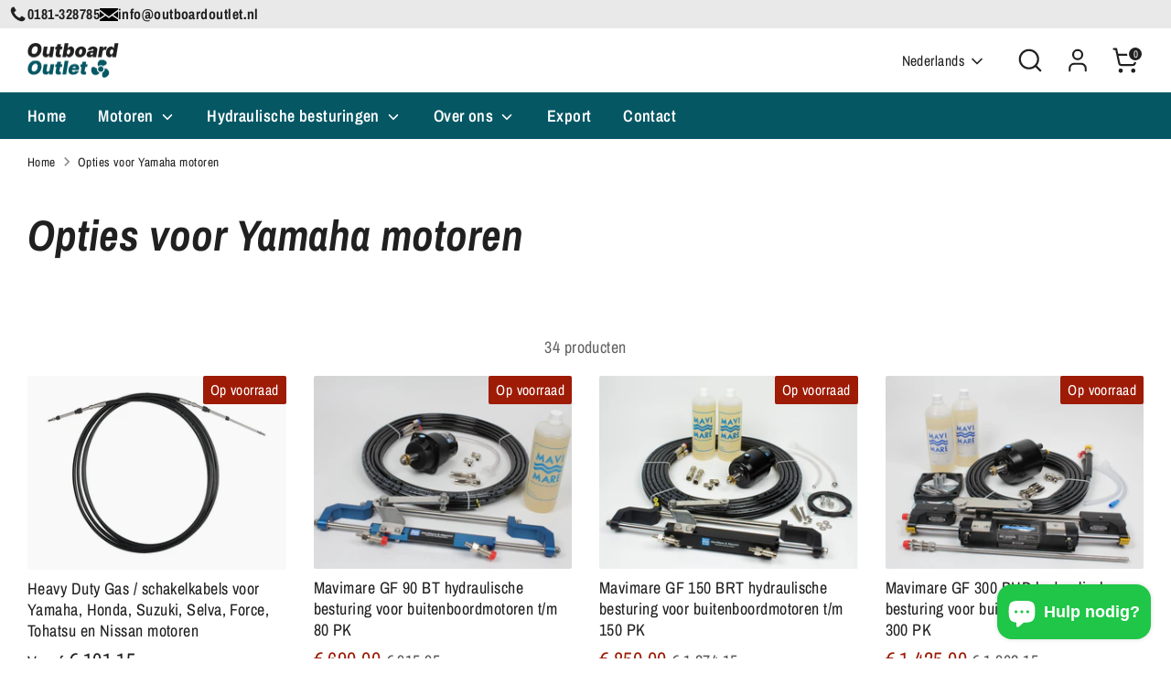

--- FILE ---
content_type: text/html; charset=utf-8
request_url: https://outboardoutlet.nl/collections/opties-voor-yamaha-motoren
body_size: 38382
content:
<!doctype html>
<html class="no-js supports-no-cookies" lang="nl">
<head>
  <!-- Boost 4.0.0 -->
  <meta charset="utf-8" />
<meta name="viewport" content="width=device-width,initial-scale=1.0" />
<meta http-equiv="X-UA-Compatible" content="IE=edge">

<link rel="preconnect" href="https://cdn.shopify.com" crossorigin>
<link rel="preconnect" href="https://fonts.shopify.com" crossorigin>
<link rel="preconnect" href="https://monorail-edge.shopifysvc.com"><link rel="preload" as="font" href="//outboardoutlet.nl/cdn/fonts/archivo_narrow/archivonarrow_n4.5c3bab850a22055c235cf940f895d873a8689d70.woff2" type="font/woff2" crossorigin><link rel="preload" as="font" href="//outboardoutlet.nl/cdn/fonts/archivo_narrow/archivonarrow_n6.39db873f9e4e9c8ab7083354b267ce7500b7ee9e.woff2" type="font/woff2" crossorigin><link rel="preload" as="font" href="//outboardoutlet.nl/cdn/fonts/archivo_narrow/archivonarrow_i7.394cd4c9437ad9084e13f72957e92bfbe366a689.woff2" type="font/woff2" crossorigin><link rel="preload" as="font" href="//outboardoutlet.nl/cdn/fonts/archivo_narrow/archivonarrow_i7.394cd4c9437ad9084e13f72957e92bfbe366a689.woff2" type="font/woff2" crossorigin><link rel="preload" href="//outboardoutlet.nl/cdn/shop/t/4/assets/vendor.min.js?v=67207134794593361361672763682" as="script">
<link rel="preload" href="//outboardoutlet.nl/cdn/shop/t/4/assets/theme.js?v=5338653183943905031709038478" as="script"><link rel="canonical" href="https://outboardoutlet.nl/collections/opties-voor-yamaha-motoren" /><link rel="icon" href="//outboardoutlet.nl/cdn/shop/files/propeller_1.png?crop=center&height=48&v=1673537942&width=48" type="image/png">
  <link rel="apple-touch-icon" href="//outboardoutlet.nl/cdn/shop/files/propeller_1.png?crop=center&height=120&v=1673537942&width=120"><meta name="description" content="Bekijk alle Opties voor Yamaha motoren. Stuurknuppels, propellors, brandstoftanks, metersets, motorboutsloten en meer! Gratis verzending in heel Nederland!">

  
  <title>
    Opties voor Yamaha motoren kopen? | Outboard Outlet
    
    
    
  </title>

  <meta property="og:site_name" content="Outboard Outlet">
<meta property="og:url" content="https://outboardoutlet.nl/collections/opties-voor-yamaha-motoren">
<meta property="og:title" content="Opties voor Yamaha motoren kopen? | Outboard Outlet">
<meta property="og:type" content="product.group">
<meta property="og:description" content="Bekijk alle Opties voor Yamaha motoren. Stuurknuppels, propellors, brandstoftanks, metersets, motorboutsloten en meer! Gratis verzending in heel Nederland!"><meta property="og:image" content="http://outboardoutlet.nl/cdn/shop/collections/yamaha_schakelkast_1200x1200.jpg?v=1641584289">
  <meta property="og:image:secure_url" content="https://outboardoutlet.nl/cdn/shop/collections/yamaha_schakelkast_1200x1200.jpg?v=1641584289">
  <meta property="og:image:width" content="1500">
  <meta property="og:image:height" content="1500"><meta name="twitter:card" content="summary_large_image">
<meta name="twitter:title" content="Opties voor Yamaha motoren kopen? | Outboard Outlet">
<meta name="twitter:description" content="Bekijk alle Opties voor Yamaha motoren. Stuurknuppels, propellors, brandstoftanks, metersets, motorboutsloten en meer! Gratis verzending in heel Nederland!">

<style>
    @font-face {
  font-family: "Archivo Narrow";
  font-weight: 700;
  font-style: italic;
  font-display: fallback;
  src: url("//outboardoutlet.nl/cdn/fonts/archivo_narrow/archivonarrow_i7.394cd4c9437ad9084e13f72957e92bfbe366a689.woff2") format("woff2"),
       url("//outboardoutlet.nl/cdn/fonts/archivo_narrow/archivonarrow_i7.f7e98758eef2e613f5c757b5780e7f43b6bcf700.woff") format("woff");
}

    @font-face {
  font-family: "Archivo Narrow";
  font-weight: 700;
  font-style: italic;
  font-display: fallback;
  src: url("//outboardoutlet.nl/cdn/fonts/archivo_narrow/archivonarrow_i7.394cd4c9437ad9084e13f72957e92bfbe366a689.woff2") format("woff2"),
       url("//outboardoutlet.nl/cdn/fonts/archivo_narrow/archivonarrow_i7.f7e98758eef2e613f5c757b5780e7f43b6bcf700.woff") format("woff");
}

    @font-face {
  font-family: "Archivo Narrow";
  font-weight: 400;
  font-style: normal;
  font-display: fallback;
  src: url("//outboardoutlet.nl/cdn/fonts/archivo_narrow/archivonarrow_n4.5c3bab850a22055c235cf940f895d873a8689d70.woff2") format("woff2"),
       url("//outboardoutlet.nl/cdn/fonts/archivo_narrow/archivonarrow_n4.ea12dd22d3319d164475c1d047ae8f973041a9ff.woff") format("woff");
}

    @font-face {
  font-family: "Archivo Narrow";
  font-weight: 700;
  font-style: normal;
  font-display: fallback;
  src: url("//outboardoutlet.nl/cdn/fonts/archivo_narrow/archivonarrow_n7.c049bee49aa92b4cfee86dd4e79c9194b8519e2b.woff2") format("woff2"),
       url("//outboardoutlet.nl/cdn/fonts/archivo_narrow/archivonarrow_n7.89eabe3e1f3044c02b965aa5ad3e57c9e898709d.woff") format("woff");
}

    @font-face {
  font-family: "Archivo Narrow";
  font-weight: 400;
  font-style: italic;
  font-display: fallback;
  src: url("//outboardoutlet.nl/cdn/fonts/archivo_narrow/archivonarrow_i4.59445c13f0e607542640c8a56f31dcd8ed680cfa.woff2") format("woff2"),
       url("//outboardoutlet.nl/cdn/fonts/archivo_narrow/archivonarrow_i4.bbf26c99347034f8df1f87b08c4a929cfc5255c8.woff") format("woff");
}

    @font-face {
  font-family: "Archivo Narrow";
  font-weight: 700;
  font-style: italic;
  font-display: fallback;
  src: url("//outboardoutlet.nl/cdn/fonts/archivo_narrow/archivonarrow_i7.394cd4c9437ad9084e13f72957e92bfbe366a689.woff2") format("woff2"),
       url("//outboardoutlet.nl/cdn/fonts/archivo_narrow/archivonarrow_i7.f7e98758eef2e613f5c757b5780e7f43b6bcf700.woff") format("woff");
}

    @font-face {
  font-family: "Archivo Narrow";
  font-weight: 600;
  font-style: normal;
  font-display: fallback;
  src: url("//outboardoutlet.nl/cdn/fonts/archivo_narrow/archivonarrow_n6.39db873f9e4e9c8ab7083354b267ce7500b7ee9e.woff2") format("woff2"),
       url("//outboardoutlet.nl/cdn/fonts/archivo_narrow/archivonarrow_n6.997d285d710a777a602467368cc2fbd11a20033e.woff") format("woff");
}

  </style>

  <link href="//outboardoutlet.nl/cdn/shop/t/4/assets/styles.css?v=22372247532316811101738939338" rel="stylesheet" type="text/css" media="all" />
<script>
    document.documentElement.className = document.documentElement.className.replace('no-js', 'js');
    window.theme = window.theme || {};
    window.slate = window.slate || {};
    theme.moneyFormatWithCodeForProductsPreference = "€ {{amount_with_comma_separator}}";
    theme.moneyFormatWithCodeForCartPreference = "€ {{amount_with_comma_separator}}";
    theme.moneyFormat = "€ {{amount_with_comma_separator}}";
    theme.strings = {
      addToCart: "In winkelwagen",
      unavailable: "Niet beschikbaar",
      addressError: "Fout bij het opzoeken van dat adres",
      addressNoResults: "Geen resultaten voor dat adres",
      addressQueryLimit: "U heeft de gebruikslimiet van de Google API overschreden. Overweeg een upgrade naar een \u003ca href=\"https:\/\/developers.google.com\/maps\/premium\/usage-limits\"\u003ePremium Plan\u003c\/a\u003e.",
      authError: "Er is een probleem opgetreden bij het verifiëren van uw Google Maps API Key.",
      addingToCart: "Het toevoegen",
      addedToCart: "Toegevoegd",
      productPreorder: "Voorafgaande bestelling",
      addedToCartPopupTitle: "Toegevoegd:",
      addedToCartPopupItems: "Hoeveelheid",
      addedToCartPopupSubtotal: "Subtotaal",
      addedToCartPopupGoToCart: "Plaats bestelling",
      cartTermsNotChecked: "U moet akkoord gaan met de algemene voorwaarden voordat u verdergaat.",
      searchLoading: "Bezig met laden",
      searchMoreResults: "Bekijk alle resultaten",
      searchNoResults: "Geen resultaten",
      priceFrom: "Vanaf",
      quantityTooHigh: "Je kunt er maar [[ quantity ]] in je winkelwagen hebben",
      onSale: "Sale",
      soldOut: "Uitverkocht",
      in_stock: "Op voorraad",
      low_stock: "Beperkte voorraad",
      only_x_left: "[[ quantity ]] op voorraad",
      single_unit_available: "1 stuk beschikbaar",
      x_units_available: "[[ quantity ]] stuks beschikbaar",
      unitPriceSeparator: " \/ ",
      close: "Dichtbij",
      cart_shipping_calculator_hide_calculator: "Verzendcalculator verbergen",
      cart_shipping_calculator_title: "Verzend schattingen",
      cart_general_hide_note: "Verberg instructies voor verkoper",
      cart_general_show_note: "Voeg instructies toe voor verkoper",
      previous: "voorgaand",
      next: "volgende"
    };
    theme.routes = {
      account_login_url: 'https://outboardoutlet.nl/customer_authentication/redirect?locale=nl&region_country=NL',
      account_register_url: 'https://shopify.com/55553327148/account?locale=nl',
      account_addresses_url: '/account/addresses',
      search_url: '/search',
      cart_url: '/cart',
      cart_add_url: '/cart/add',
      cart_change_url: '/cart/change',
      product_recommendations_url: '/recommendations/products'
    };
    theme.settings = {
      dynamicQtyOpts: false,
      saleLabelEnabled: true,
      soldLabelEnabled: true
    };
  </script><script>window.performance && window.performance.mark && window.performance.mark('shopify.content_for_header.start');</script><meta name="facebook-domain-verification" content="896t117p8fat7nt6xdmea6prqs9eab">
<meta name="google-site-verification" content="9DTWIjP-1-1__72dc8uErdII1qhNCTgVe5UrKVNVfKA">
<meta name="google-site-verification" content="VvQChQMmASWY1sY2CSI8rjPMjlN1xqaBYqja6Q3M1TI">
<meta id="shopify-digital-wallet" name="shopify-digital-wallet" content="/55553327148/digital_wallets/dialog">
<meta name="shopify-checkout-api-token" content="19c9093f55997327e111290f1eed079d">
<link rel="alternate" type="application/atom+xml" title="Feed" href="/collections/opties-voor-yamaha-motoren.atom" />
<link rel="next" href="/collections/opties-voor-yamaha-motoren?page=2">
<link rel="alternate" hreflang="x-default" href="https://outboardoutlet.nl/collections/opties-voor-yamaha-motoren">
<link rel="alternate" hreflang="nl" href="https://outboardoutlet.nl/collections/opties-voor-yamaha-motoren">
<link rel="alternate" hreflang="en" href="https://outboardoutlet.nl/en/collections/opties-voor-yamaha-motoren">
<link rel="alternate" type="application/json+oembed" href="https://outboardoutlet.nl/collections/opties-voor-yamaha-motoren.oembed">
<script async="async" src="/checkouts/internal/preloads.js?locale=nl-NL"></script>
<link rel="preconnect" href="https://shop.app" crossorigin="anonymous">
<script async="async" src="https://shop.app/checkouts/internal/preloads.js?locale=nl-NL&shop_id=55553327148" crossorigin="anonymous"></script>
<script id="apple-pay-shop-capabilities" type="application/json">{"shopId":55553327148,"countryCode":"NL","currencyCode":"EUR","merchantCapabilities":["supports3DS"],"merchantId":"gid:\/\/shopify\/Shop\/55553327148","merchantName":"Outboard Outlet","requiredBillingContactFields":["postalAddress","email","phone"],"requiredShippingContactFields":["postalAddress","email","phone"],"shippingType":"shipping","supportedNetworks":["visa","maestro","masterCard","amex"],"total":{"type":"pending","label":"Outboard Outlet","amount":"1.00"},"shopifyPaymentsEnabled":true,"supportsSubscriptions":true}</script>
<script id="shopify-features" type="application/json">{"accessToken":"19c9093f55997327e111290f1eed079d","betas":["rich-media-storefront-analytics"],"domain":"outboardoutlet.nl","predictiveSearch":true,"shopId":55553327148,"locale":"nl"}</script>
<script>var Shopify = Shopify || {};
Shopify.shop = "outboardoutletnl.myshopify.com";
Shopify.locale = "nl";
Shopify.currency = {"active":"EUR","rate":"1.0"};
Shopify.country = "NL";
Shopify.theme = {"name":"Boost","id":126562140204,"schema_name":"Boost","schema_version":"4.0.0","theme_store_id":863,"role":"main"};
Shopify.theme.handle = "null";
Shopify.theme.style = {"id":null,"handle":null};
Shopify.cdnHost = "outboardoutlet.nl/cdn";
Shopify.routes = Shopify.routes || {};
Shopify.routes.root = "/";</script>
<script type="module">!function(o){(o.Shopify=o.Shopify||{}).modules=!0}(window);</script>
<script>!function(o){function n(){var o=[];function n(){o.push(Array.prototype.slice.apply(arguments))}return n.q=o,n}var t=o.Shopify=o.Shopify||{};t.loadFeatures=n(),t.autoloadFeatures=n()}(window);</script>
<script>
  window.ShopifyPay = window.ShopifyPay || {};
  window.ShopifyPay.apiHost = "shop.app\/pay";
  window.ShopifyPay.redirectState = null;
</script>
<script id="shop-js-analytics" type="application/json">{"pageType":"collection"}</script>
<script defer="defer" async type="module" src="//outboardoutlet.nl/cdn/shopifycloud/shop-js/modules/v2/client.init-shop-cart-sync_CwGft62q.nl.esm.js"></script>
<script defer="defer" async type="module" src="//outboardoutlet.nl/cdn/shopifycloud/shop-js/modules/v2/chunk.common_BAeYDmFP.esm.js"></script>
<script defer="defer" async type="module" src="//outboardoutlet.nl/cdn/shopifycloud/shop-js/modules/v2/chunk.modal_B9qqLDBC.esm.js"></script>
<script type="module">
  await import("//outboardoutlet.nl/cdn/shopifycloud/shop-js/modules/v2/client.init-shop-cart-sync_CwGft62q.nl.esm.js");
await import("//outboardoutlet.nl/cdn/shopifycloud/shop-js/modules/v2/chunk.common_BAeYDmFP.esm.js");
await import("//outboardoutlet.nl/cdn/shopifycloud/shop-js/modules/v2/chunk.modal_B9qqLDBC.esm.js");

  window.Shopify.SignInWithShop?.initShopCartSync?.({"fedCMEnabled":true,"windoidEnabled":true});

</script>
<script>
  window.Shopify = window.Shopify || {};
  if (!window.Shopify.featureAssets) window.Shopify.featureAssets = {};
  window.Shopify.featureAssets['shop-js'] = {"shop-cart-sync":["modules/v2/client.shop-cart-sync_DYxNzuQz.nl.esm.js","modules/v2/chunk.common_BAeYDmFP.esm.js","modules/v2/chunk.modal_B9qqLDBC.esm.js"],"init-fed-cm":["modules/v2/client.init-fed-cm_CjDsDcAw.nl.esm.js","modules/v2/chunk.common_BAeYDmFP.esm.js","modules/v2/chunk.modal_B9qqLDBC.esm.js"],"shop-cash-offers":["modules/v2/client.shop-cash-offers_ClkbB2SN.nl.esm.js","modules/v2/chunk.common_BAeYDmFP.esm.js","modules/v2/chunk.modal_B9qqLDBC.esm.js"],"shop-login-button":["modules/v2/client.shop-login-button_WLp3fA_k.nl.esm.js","modules/v2/chunk.common_BAeYDmFP.esm.js","modules/v2/chunk.modal_B9qqLDBC.esm.js"],"pay-button":["modules/v2/client.pay-button_CMzcDx7A.nl.esm.js","modules/v2/chunk.common_BAeYDmFP.esm.js","modules/v2/chunk.modal_B9qqLDBC.esm.js"],"shop-button":["modules/v2/client.shop-button_C5HrfeZa.nl.esm.js","modules/v2/chunk.common_BAeYDmFP.esm.js","modules/v2/chunk.modal_B9qqLDBC.esm.js"],"avatar":["modules/v2/client.avatar_BTnouDA3.nl.esm.js"],"init-windoid":["modules/v2/client.init-windoid_BPUgzmVN.nl.esm.js","modules/v2/chunk.common_BAeYDmFP.esm.js","modules/v2/chunk.modal_B9qqLDBC.esm.js"],"init-shop-for-new-customer-accounts":["modules/v2/client.init-shop-for-new-customer-accounts_C_53TFWp.nl.esm.js","modules/v2/client.shop-login-button_WLp3fA_k.nl.esm.js","modules/v2/chunk.common_BAeYDmFP.esm.js","modules/v2/chunk.modal_B9qqLDBC.esm.js"],"init-shop-email-lookup-coordinator":["modules/v2/client.init-shop-email-lookup-coordinator_BuZJWlrC.nl.esm.js","modules/v2/chunk.common_BAeYDmFP.esm.js","modules/v2/chunk.modal_B9qqLDBC.esm.js"],"init-shop-cart-sync":["modules/v2/client.init-shop-cart-sync_CwGft62q.nl.esm.js","modules/v2/chunk.common_BAeYDmFP.esm.js","modules/v2/chunk.modal_B9qqLDBC.esm.js"],"shop-toast-manager":["modules/v2/client.shop-toast-manager_3XRE_uEZ.nl.esm.js","modules/v2/chunk.common_BAeYDmFP.esm.js","modules/v2/chunk.modal_B9qqLDBC.esm.js"],"init-customer-accounts":["modules/v2/client.init-customer-accounts_DmSKRkZb.nl.esm.js","modules/v2/client.shop-login-button_WLp3fA_k.nl.esm.js","modules/v2/chunk.common_BAeYDmFP.esm.js","modules/v2/chunk.modal_B9qqLDBC.esm.js"],"init-customer-accounts-sign-up":["modules/v2/client.init-customer-accounts-sign-up_CeYkBAph.nl.esm.js","modules/v2/client.shop-login-button_WLp3fA_k.nl.esm.js","modules/v2/chunk.common_BAeYDmFP.esm.js","modules/v2/chunk.modal_B9qqLDBC.esm.js"],"shop-follow-button":["modules/v2/client.shop-follow-button_EFIbvYjS.nl.esm.js","modules/v2/chunk.common_BAeYDmFP.esm.js","modules/v2/chunk.modal_B9qqLDBC.esm.js"],"checkout-modal":["modules/v2/client.checkout-modal_D8HUqXhX.nl.esm.js","modules/v2/chunk.common_BAeYDmFP.esm.js","modules/v2/chunk.modal_B9qqLDBC.esm.js"],"shop-login":["modules/v2/client.shop-login_BUSqPzuV.nl.esm.js","modules/v2/chunk.common_BAeYDmFP.esm.js","modules/v2/chunk.modal_B9qqLDBC.esm.js"],"lead-capture":["modules/v2/client.lead-capture_CFcRSnZi.nl.esm.js","modules/v2/chunk.common_BAeYDmFP.esm.js","modules/v2/chunk.modal_B9qqLDBC.esm.js"],"payment-terms":["modules/v2/client.payment-terms_DBKgFsWx.nl.esm.js","modules/v2/chunk.common_BAeYDmFP.esm.js","modules/v2/chunk.modal_B9qqLDBC.esm.js"]};
</script>
<script id="__st">var __st={"a":55553327148,"offset":3600,"reqid":"081c7dea-7071-492e-adc7-c2d86b2dc976-1769398716","pageurl":"outboardoutlet.nl\/collections\/opties-voor-yamaha-motoren","u":"36ab345150f4","p":"collection","rtyp":"collection","rid":264836841516};</script>
<script>window.ShopifyPaypalV4VisibilityTracking = true;</script>
<script id="captcha-bootstrap">!function(){'use strict';const t='contact',e='account',n='new_comment',o=[[t,t],['blogs',n],['comments',n],[t,'customer']],c=[[e,'customer_login'],[e,'guest_login'],[e,'recover_customer_password'],[e,'create_customer']],r=t=>t.map((([t,e])=>`form[action*='/${t}']:not([data-nocaptcha='true']) input[name='form_type'][value='${e}']`)).join(','),a=t=>()=>t?[...document.querySelectorAll(t)].map((t=>t.form)):[];function s(){const t=[...o],e=r(t);return a(e)}const i='password',u='form_key',d=['recaptcha-v3-token','g-recaptcha-response','h-captcha-response',i],f=()=>{try{return window.sessionStorage}catch{return}},m='__shopify_v',_=t=>t.elements[u];function p(t,e,n=!1){try{const o=window.sessionStorage,c=JSON.parse(o.getItem(e)),{data:r}=function(t){const{data:e,action:n}=t;return t[m]||n?{data:e,action:n}:{data:t,action:n}}(c);for(const[e,n]of Object.entries(r))t.elements[e]&&(t.elements[e].value=n);n&&o.removeItem(e)}catch(o){console.error('form repopulation failed',{error:o})}}const l='form_type',E='cptcha';function T(t){t.dataset[E]=!0}const w=window,h=w.document,L='Shopify',v='ce_forms',y='captcha';let A=!1;((t,e)=>{const n=(g='f06e6c50-85a8-45c8-87d0-21a2b65856fe',I='https://cdn.shopify.com/shopifycloud/storefront-forms-hcaptcha/ce_storefront_forms_captcha_hcaptcha.v1.5.2.iife.js',D={infoText:'Beschermd door hCaptcha',privacyText:'Privacy',termsText:'Voorwaarden'},(t,e,n)=>{const o=w[L][v],c=o.bindForm;if(c)return c(t,g,e,D).then(n);var r;o.q.push([[t,g,e,D],n]),r=I,A||(h.body.append(Object.assign(h.createElement('script'),{id:'captcha-provider',async:!0,src:r})),A=!0)});var g,I,D;w[L]=w[L]||{},w[L][v]=w[L][v]||{},w[L][v].q=[],w[L][y]=w[L][y]||{},w[L][y].protect=function(t,e){n(t,void 0,e),T(t)},Object.freeze(w[L][y]),function(t,e,n,w,h,L){const[v,y,A,g]=function(t,e,n){const i=e?o:[],u=t?c:[],d=[...i,...u],f=r(d),m=r(i),_=r(d.filter((([t,e])=>n.includes(e))));return[a(f),a(m),a(_),s()]}(w,h,L),I=t=>{const e=t.target;return e instanceof HTMLFormElement?e:e&&e.form},D=t=>v().includes(t);t.addEventListener('submit',(t=>{const e=I(t);if(!e)return;const n=D(e)&&!e.dataset.hcaptchaBound&&!e.dataset.recaptchaBound,o=_(e),c=g().includes(e)&&(!o||!o.value);(n||c)&&t.preventDefault(),c&&!n&&(function(t){try{if(!f())return;!function(t){const e=f();if(!e)return;const n=_(t);if(!n)return;const o=n.value;o&&e.removeItem(o)}(t);const e=Array.from(Array(32),(()=>Math.random().toString(36)[2])).join('');!function(t,e){_(t)||t.append(Object.assign(document.createElement('input'),{type:'hidden',name:u})),t.elements[u].value=e}(t,e),function(t,e){const n=f();if(!n)return;const o=[...t.querySelectorAll(`input[type='${i}']`)].map((({name:t})=>t)),c=[...d,...o],r={};for(const[a,s]of new FormData(t).entries())c.includes(a)||(r[a]=s);n.setItem(e,JSON.stringify({[m]:1,action:t.action,data:r}))}(t,e)}catch(e){console.error('failed to persist form',e)}}(e),e.submit())}));const S=(t,e)=>{t&&!t.dataset[E]&&(n(t,e.some((e=>e===t))),T(t))};for(const o of['focusin','change'])t.addEventListener(o,(t=>{const e=I(t);D(e)&&S(e,y())}));const B=e.get('form_key'),M=e.get(l),P=B&&M;t.addEventListener('DOMContentLoaded',(()=>{const t=y();if(P)for(const e of t)e.elements[l].value===M&&p(e,B);[...new Set([...A(),...v().filter((t=>'true'===t.dataset.shopifyCaptcha))])].forEach((e=>S(e,t)))}))}(h,new URLSearchParams(w.location.search),n,t,e,['guest_login'])})(!0,!1)}();</script>
<script integrity="sha256-4kQ18oKyAcykRKYeNunJcIwy7WH5gtpwJnB7kiuLZ1E=" data-source-attribution="shopify.loadfeatures" defer="defer" src="//outboardoutlet.nl/cdn/shopifycloud/storefront/assets/storefront/load_feature-a0a9edcb.js" crossorigin="anonymous"></script>
<script crossorigin="anonymous" defer="defer" src="//outboardoutlet.nl/cdn/shopifycloud/storefront/assets/shopify_pay/storefront-65b4c6d7.js?v=20250812"></script>
<script data-source-attribution="shopify.dynamic_checkout.dynamic.init">var Shopify=Shopify||{};Shopify.PaymentButton=Shopify.PaymentButton||{isStorefrontPortableWallets:!0,init:function(){window.Shopify.PaymentButton.init=function(){};var t=document.createElement("script");t.src="https://outboardoutlet.nl/cdn/shopifycloud/portable-wallets/latest/portable-wallets.nl.js",t.type="module",document.head.appendChild(t)}};
</script>
<script data-source-attribution="shopify.dynamic_checkout.buyer_consent">
  function portableWalletsHideBuyerConsent(e){var t=document.getElementById("shopify-buyer-consent"),n=document.getElementById("shopify-subscription-policy-button");t&&n&&(t.classList.add("hidden"),t.setAttribute("aria-hidden","true"),n.removeEventListener("click",e))}function portableWalletsShowBuyerConsent(e){var t=document.getElementById("shopify-buyer-consent"),n=document.getElementById("shopify-subscription-policy-button");t&&n&&(t.classList.remove("hidden"),t.removeAttribute("aria-hidden"),n.addEventListener("click",e))}window.Shopify?.PaymentButton&&(window.Shopify.PaymentButton.hideBuyerConsent=portableWalletsHideBuyerConsent,window.Shopify.PaymentButton.showBuyerConsent=portableWalletsShowBuyerConsent);
</script>
<script data-source-attribution="shopify.dynamic_checkout.cart.bootstrap">document.addEventListener("DOMContentLoaded",(function(){function t(){return document.querySelector("shopify-accelerated-checkout-cart, shopify-accelerated-checkout")}if(t())Shopify.PaymentButton.init();else{new MutationObserver((function(e,n){t()&&(Shopify.PaymentButton.init(),n.disconnect())})).observe(document.body,{childList:!0,subtree:!0})}}));
</script>
<script id='scb4127' type='text/javascript' async='' src='https://outboardoutlet.nl/cdn/shopifycloud/privacy-banner/storefront-banner.js'></script><link id="shopify-accelerated-checkout-styles" rel="stylesheet" media="screen" href="https://outboardoutlet.nl/cdn/shopifycloud/portable-wallets/latest/accelerated-checkout-backwards-compat.css" crossorigin="anonymous">
<style id="shopify-accelerated-checkout-cart">
        #shopify-buyer-consent {
  margin-top: 1em;
  display: inline-block;
  width: 100%;
}

#shopify-buyer-consent.hidden {
  display: none;
}

#shopify-subscription-policy-button {
  background: none;
  border: none;
  padding: 0;
  text-decoration: underline;
  font-size: inherit;
  cursor: pointer;
}

#shopify-subscription-policy-button::before {
  box-shadow: none;
}

      </style>

<script>window.performance && window.performance.mark && window.performance.mark('shopify.content_for_header.end');</script>
<script src="https://cdn.shopify.com/extensions/e8878072-2f6b-4e89-8082-94b04320908d/inbox-1254/assets/inbox-chat-loader.js" type="text/javascript" defer="defer"></script>
<link href="https://monorail-edge.shopifysvc.com" rel="dns-prefetch">
<script>(function(){if ("sendBeacon" in navigator && "performance" in window) {try {var session_token_from_headers = performance.getEntriesByType('navigation')[0].serverTiming.find(x => x.name == '_s').description;} catch {var session_token_from_headers = undefined;}var session_cookie_matches = document.cookie.match(/_shopify_s=([^;]*)/);var session_token_from_cookie = session_cookie_matches && session_cookie_matches.length === 2 ? session_cookie_matches[1] : "";var session_token = session_token_from_headers || session_token_from_cookie || "";function handle_abandonment_event(e) {var entries = performance.getEntries().filter(function(entry) {return /monorail-edge.shopifysvc.com/.test(entry.name);});if (!window.abandonment_tracked && entries.length === 0) {window.abandonment_tracked = true;var currentMs = Date.now();var navigation_start = performance.timing.navigationStart;var payload = {shop_id: 55553327148,url: window.location.href,navigation_start,duration: currentMs - navigation_start,session_token,page_type: "collection"};window.navigator.sendBeacon("https://monorail-edge.shopifysvc.com/v1/produce", JSON.stringify({schema_id: "online_store_buyer_site_abandonment/1.1",payload: payload,metadata: {event_created_at_ms: currentMs,event_sent_at_ms: currentMs}}));}}window.addEventListener('pagehide', handle_abandonment_event);}}());</script>
<script id="web-pixels-manager-setup">(function e(e,d,r,n,o){if(void 0===o&&(o={}),!Boolean(null===(a=null===(i=window.Shopify)||void 0===i?void 0:i.analytics)||void 0===a?void 0:a.replayQueue)){var i,a;window.Shopify=window.Shopify||{};var t=window.Shopify;t.analytics=t.analytics||{};var s=t.analytics;s.replayQueue=[],s.publish=function(e,d,r){return s.replayQueue.push([e,d,r]),!0};try{self.performance.mark("wpm:start")}catch(e){}var l=function(){var e={modern:/Edge?\/(1{2}[4-9]|1[2-9]\d|[2-9]\d{2}|\d{4,})\.\d+(\.\d+|)|Firefox\/(1{2}[4-9]|1[2-9]\d|[2-9]\d{2}|\d{4,})\.\d+(\.\d+|)|Chrom(ium|e)\/(9{2}|\d{3,})\.\d+(\.\d+|)|(Maci|X1{2}).+ Version\/(15\.\d+|(1[6-9]|[2-9]\d|\d{3,})\.\d+)([,.]\d+|)( \(\w+\)|)( Mobile\/\w+|) Safari\/|Chrome.+OPR\/(9{2}|\d{3,})\.\d+\.\d+|(CPU[ +]OS|iPhone[ +]OS|CPU[ +]iPhone|CPU IPhone OS|CPU iPad OS)[ +]+(15[._]\d+|(1[6-9]|[2-9]\d|\d{3,})[._]\d+)([._]\d+|)|Android:?[ /-](13[3-9]|1[4-9]\d|[2-9]\d{2}|\d{4,})(\.\d+|)(\.\d+|)|Android.+Firefox\/(13[5-9]|1[4-9]\d|[2-9]\d{2}|\d{4,})\.\d+(\.\d+|)|Android.+Chrom(ium|e)\/(13[3-9]|1[4-9]\d|[2-9]\d{2}|\d{4,})\.\d+(\.\d+|)|SamsungBrowser\/([2-9]\d|\d{3,})\.\d+/,legacy:/Edge?\/(1[6-9]|[2-9]\d|\d{3,})\.\d+(\.\d+|)|Firefox\/(5[4-9]|[6-9]\d|\d{3,})\.\d+(\.\d+|)|Chrom(ium|e)\/(5[1-9]|[6-9]\d|\d{3,})\.\d+(\.\d+|)([\d.]+$|.*Safari\/(?![\d.]+ Edge\/[\d.]+$))|(Maci|X1{2}).+ Version\/(10\.\d+|(1[1-9]|[2-9]\d|\d{3,})\.\d+)([,.]\d+|)( \(\w+\)|)( Mobile\/\w+|) Safari\/|Chrome.+OPR\/(3[89]|[4-9]\d|\d{3,})\.\d+\.\d+|(CPU[ +]OS|iPhone[ +]OS|CPU[ +]iPhone|CPU IPhone OS|CPU iPad OS)[ +]+(10[._]\d+|(1[1-9]|[2-9]\d|\d{3,})[._]\d+)([._]\d+|)|Android:?[ /-](13[3-9]|1[4-9]\d|[2-9]\d{2}|\d{4,})(\.\d+|)(\.\d+|)|Mobile Safari.+OPR\/([89]\d|\d{3,})\.\d+\.\d+|Android.+Firefox\/(13[5-9]|1[4-9]\d|[2-9]\d{2}|\d{4,})\.\d+(\.\d+|)|Android.+Chrom(ium|e)\/(13[3-9]|1[4-9]\d|[2-9]\d{2}|\d{4,})\.\d+(\.\d+|)|Android.+(UC? ?Browser|UCWEB|U3)[ /]?(15\.([5-9]|\d{2,})|(1[6-9]|[2-9]\d|\d{3,})\.\d+)\.\d+|SamsungBrowser\/(5\.\d+|([6-9]|\d{2,})\.\d+)|Android.+MQ{2}Browser\/(14(\.(9|\d{2,})|)|(1[5-9]|[2-9]\d|\d{3,})(\.\d+|))(\.\d+|)|K[Aa][Ii]OS\/(3\.\d+|([4-9]|\d{2,})\.\d+)(\.\d+|)/},d=e.modern,r=e.legacy,n=navigator.userAgent;return n.match(d)?"modern":n.match(r)?"legacy":"unknown"}(),u="modern"===l?"modern":"legacy",c=(null!=n?n:{modern:"",legacy:""})[u],f=function(e){return[e.baseUrl,"/wpm","/b",e.hashVersion,"modern"===e.buildTarget?"m":"l",".js"].join("")}({baseUrl:d,hashVersion:r,buildTarget:u}),m=function(e){var d=e.version,r=e.bundleTarget,n=e.surface,o=e.pageUrl,i=e.monorailEndpoint;return{emit:function(e){var a=e.status,t=e.errorMsg,s=(new Date).getTime(),l=JSON.stringify({metadata:{event_sent_at_ms:s},events:[{schema_id:"web_pixels_manager_load/3.1",payload:{version:d,bundle_target:r,page_url:o,status:a,surface:n,error_msg:t},metadata:{event_created_at_ms:s}}]});if(!i)return console&&console.warn&&console.warn("[Web Pixels Manager] No Monorail endpoint provided, skipping logging."),!1;try{return self.navigator.sendBeacon.bind(self.navigator)(i,l)}catch(e){}var u=new XMLHttpRequest;try{return u.open("POST",i,!0),u.setRequestHeader("Content-Type","text/plain"),u.send(l),!0}catch(e){return console&&console.warn&&console.warn("[Web Pixels Manager] Got an unhandled error while logging to Monorail."),!1}}}}({version:r,bundleTarget:l,surface:e.surface,pageUrl:self.location.href,monorailEndpoint:e.monorailEndpoint});try{o.browserTarget=l,function(e){var d=e.src,r=e.async,n=void 0===r||r,o=e.onload,i=e.onerror,a=e.sri,t=e.scriptDataAttributes,s=void 0===t?{}:t,l=document.createElement("script"),u=document.querySelector("head"),c=document.querySelector("body");if(l.async=n,l.src=d,a&&(l.integrity=a,l.crossOrigin="anonymous"),s)for(var f in s)if(Object.prototype.hasOwnProperty.call(s,f))try{l.dataset[f]=s[f]}catch(e){}if(o&&l.addEventListener("load",o),i&&l.addEventListener("error",i),u)u.appendChild(l);else{if(!c)throw new Error("Did not find a head or body element to append the script");c.appendChild(l)}}({src:f,async:!0,onload:function(){if(!function(){var e,d;return Boolean(null===(d=null===(e=window.Shopify)||void 0===e?void 0:e.analytics)||void 0===d?void 0:d.initialized)}()){var d=window.webPixelsManager.init(e)||void 0;if(d){var r=window.Shopify.analytics;r.replayQueue.forEach((function(e){var r=e[0],n=e[1],o=e[2];d.publishCustomEvent(r,n,o)})),r.replayQueue=[],r.publish=d.publishCustomEvent,r.visitor=d.visitor,r.initialized=!0}}},onerror:function(){return m.emit({status:"failed",errorMsg:"".concat(f," has failed to load")})},sri:function(e){var d=/^sha384-[A-Za-z0-9+/=]+$/;return"string"==typeof e&&d.test(e)}(c)?c:"",scriptDataAttributes:o}),m.emit({status:"loading"})}catch(e){m.emit({status:"failed",errorMsg:(null==e?void 0:e.message)||"Unknown error"})}}})({shopId: 55553327148,storefrontBaseUrl: "https://outboardoutlet.nl",extensionsBaseUrl: "https://extensions.shopifycdn.com/cdn/shopifycloud/web-pixels-manager",monorailEndpoint: "https://monorail-edge.shopifysvc.com/unstable/produce_batch",surface: "storefront-renderer",enabledBetaFlags: ["2dca8a86"],webPixelsConfigList: [{"id":"954401109","configuration":"{\"config\":\"{\\\"pixel_id\\\":\\\"G-2VYLX5V2GX\\\",\\\"target_country\\\":\\\"NL\\\",\\\"gtag_events\\\":[{\\\"type\\\":\\\"search\\\",\\\"action_label\\\":[\\\"G-2VYLX5V2GX\\\",\\\"AW-10810664725\\\/e2DCCIbW9oYYEJXO9qIo\\\"]},{\\\"type\\\":\\\"begin_checkout\\\",\\\"action_label\\\":[\\\"G-2VYLX5V2GX\\\",\\\"AW-10810664725\\\/jJ5rCIPW9oYYEJXO9qIo\\\"]},{\\\"type\\\":\\\"view_item\\\",\\\"action_label\\\":[\\\"G-2VYLX5V2GX\\\",\\\"AW-10810664725\\\/DEBdCP3V9oYYEJXO9qIo\\\",\\\"MC-QLVCD5SKRF\\\"]},{\\\"type\\\":\\\"purchase\\\",\\\"action_label\\\":[\\\"G-2VYLX5V2GX\\\",\\\"AW-10810664725\\\/_t3ZCPrV9oYYEJXO9qIo\\\",\\\"MC-QLVCD5SKRF\\\"]},{\\\"type\\\":\\\"page_view\\\",\\\"action_label\\\":[\\\"G-2VYLX5V2GX\\\",\\\"AW-10810664725\\\/_9xACPfV9oYYEJXO9qIo\\\",\\\"MC-QLVCD5SKRF\\\"]},{\\\"type\\\":\\\"add_payment_info\\\",\\\"action_label\\\":[\\\"G-2VYLX5V2GX\\\",\\\"AW-10810664725\\\/EyUFCInW9oYYEJXO9qIo\\\"]},{\\\"type\\\":\\\"add_to_cart\\\",\\\"action_label\\\":[\\\"G-2VYLX5V2GX\\\",\\\"AW-10810664725\\\/qrd9CIDW9oYYEJXO9qIo\\\"]}],\\\"enable_monitoring_mode\\\":false}\"}","eventPayloadVersion":"v1","runtimeContext":"OPEN","scriptVersion":"b2a88bafab3e21179ed38636efcd8a93","type":"APP","apiClientId":1780363,"privacyPurposes":[],"dataSharingAdjustments":{"protectedCustomerApprovalScopes":["read_customer_address","read_customer_email","read_customer_name","read_customer_personal_data","read_customer_phone"]}},{"id":"448987477","configuration":"{\"pixel_id\":\"254686026762206\",\"pixel_type\":\"facebook_pixel\",\"metaapp_system_user_token\":\"-\"}","eventPayloadVersion":"v1","runtimeContext":"OPEN","scriptVersion":"ca16bc87fe92b6042fbaa3acc2fbdaa6","type":"APP","apiClientId":2329312,"privacyPurposes":["ANALYTICS","MARKETING","SALE_OF_DATA"],"dataSharingAdjustments":{"protectedCustomerApprovalScopes":["read_customer_address","read_customer_email","read_customer_name","read_customer_personal_data","read_customer_phone"]}},{"id":"shopify-app-pixel","configuration":"{}","eventPayloadVersion":"v1","runtimeContext":"STRICT","scriptVersion":"0450","apiClientId":"shopify-pixel","type":"APP","privacyPurposes":["ANALYTICS","MARKETING"]},{"id":"shopify-custom-pixel","eventPayloadVersion":"v1","runtimeContext":"LAX","scriptVersion":"0450","apiClientId":"shopify-pixel","type":"CUSTOM","privacyPurposes":["ANALYTICS","MARKETING"]}],isMerchantRequest: false,initData: {"shop":{"name":"Outboard Outlet","paymentSettings":{"currencyCode":"EUR"},"myshopifyDomain":"outboardoutletnl.myshopify.com","countryCode":"NL","storefrontUrl":"https:\/\/outboardoutlet.nl"},"customer":null,"cart":null,"checkout":null,"productVariants":[],"purchasingCompany":null},},"https://outboardoutlet.nl/cdn","fcfee988w5aeb613cpc8e4bc33m6693e112",{"modern":"","legacy":""},{"shopId":"55553327148","storefrontBaseUrl":"https:\/\/outboardoutlet.nl","extensionBaseUrl":"https:\/\/extensions.shopifycdn.com\/cdn\/shopifycloud\/web-pixels-manager","surface":"storefront-renderer","enabledBetaFlags":"[\"2dca8a86\"]","isMerchantRequest":"false","hashVersion":"fcfee988w5aeb613cpc8e4bc33m6693e112","publish":"custom","events":"[[\"page_viewed\",{}],[\"collection_viewed\",{\"collection\":{\"id\":\"264836841516\",\"title\":\"Opties voor Yamaha motoren\",\"productVariants\":[{\"price\":{\"amount\":101.15,\"currencyCode\":\"EUR\"},\"product\":{\"title\":\"Heavy Duty Gas \/ schakelkabels voor Yamaha, Honda, Suzuki, Selva, Force, Tohatsu en Nissan motoren\",\"vendor\":\"Mavimare\",\"id\":\"6759143243820\",\"untranslatedTitle\":\"Heavy Duty Gas \/ schakelkabels voor Yamaha, Honda, Suzuki, Selva, Force, Tohatsu en Nissan motoren\",\"url\":\"\/products\/heavy-duty-gas-schakelkabels-voor-yamaha-honda-suzuki-selva-force-tohatsu-en-nissan-motoren\",\"type\":\"\"},\"id\":\"39945349464108\",\"image\":{\"src\":\"\/\/outboardoutlet.nl\/cdn\/shop\/products\/NewProject_71.png?v=1674724024\"},\"sku\":\"\",\"title\":\"6 ft (183 cm)\",\"untranslatedTitle\":\"6 ft (183 cm)\"},{\"price\":{\"amount\":690.0,\"currencyCode\":\"EUR\"},\"product\":{\"title\":\"Mavimare GF 90 BT hydraulische besturing voor buitenboordmotoren t\/m 80 PK\",\"vendor\":\"Mavimare\",\"id\":\"6722067038252\",\"untranslatedTitle\":\"Mavimare GF 90 BT hydraulische besturing voor buitenboordmotoren t\/m 80 PK\",\"url\":\"\/products\/mavimare-gf-90-bt-hydraulische-besturing-voor-buitenboordmotoren-t-m-80-pk\",\"type\":\"\"},\"id\":\"39828782710828\",\"image\":{\"src\":\"\/\/outboardoutlet.nl\/cdn\/shop\/products\/1.jpg?v=1674636090\"},\"sku\":\"\",\"title\":\"Default Title\",\"untranslatedTitle\":\"Default Title\"},{\"price\":{\"amount\":850.0,\"currencyCode\":\"EUR\"},\"product\":{\"title\":\"Mavimare GF 150 BRT hydraulische besturing voor buitenboordmotoren t\/m 150 PK\",\"vendor\":\"Mavimare\",\"id\":\"6728190558252\",\"untranslatedTitle\":\"Mavimare GF 150 BRT hydraulische besturing voor buitenboordmotoren t\/m 150 PK\",\"url\":\"\/products\/mavimare-gf-150-brt-hydraulische-besturing-voor-buitenboordmotoren-t-m-150-pk\",\"type\":\"\"},\"id\":\"39843995156524\",\"image\":{\"src\":\"\/\/outboardoutlet.nl\/cdn\/shop\/products\/1_e12c3c5b-b5ca-4f1e-9374-b5dbeca4e8b7.jpg?v=1674369510\"},\"sku\":\"\",\"title\":\"Default Title\",\"untranslatedTitle\":\"Default Title\"},{\"price\":{\"amount\":1425.0,\"currencyCode\":\"EUR\"},\"product\":{\"title\":\"Mavimare GF 300 BHD hydraulische besturing voor buitenboordmotoren t\/m 300 PK\",\"vendor\":\"Mavimare\",\"id\":\"6728584986668\",\"untranslatedTitle\":\"Mavimare GF 300 BHD hydraulische besturing voor buitenboordmotoren t\/m 300 PK\",\"url\":\"\/products\/mavimare-gf-300-bhd-hydraulische-besturing-voor-buitenboordmotoren-t-m-300-pk\",\"type\":\"\"},\"id\":\"39847157661740\",\"image\":{\"src\":\"\/\/outboardoutlet.nl\/cdn\/shop\/products\/1_ff749202-1353-40d9-8edf-79412e710af5.jpg?v=1674369553\"},\"sku\":\"\",\"title\":\"Default Title\",\"untranslatedTitle\":\"Default Title\"},{\"price\":{\"amount\":1846.0,\"currencyCode\":\"EUR\"},\"product\":{\"title\":\"Yamaha Topmontage afstandsbediening\",\"vendor\":\"Yamaha\",\"id\":\"6757700010028\",\"untranslatedTitle\":\"Yamaha Topmontage afstandsbediening\",\"url\":\"\/products\/yamaha-topmontage-afstandsbediening\",\"type\":\"\"},\"id\":\"39938171732012\",\"image\":{\"src\":\"\/\/outboardoutlet.nl\/cdn\/shop\/products\/NewProject_30.png?v=1674369776\"},\"sku\":\"6X9-48205-00-00\",\"title\":\"Default Title\",\"untranslatedTitle\":\"Default Title\"},{\"price\":{\"amount\":425.0,\"currencyCode\":\"EUR\"},\"product\":{\"title\":\"Yamaha 703 zijmontage afstandsbediening met trim\",\"vendor\":\"Outboard Outlet\",\"id\":\"6755288186924\",\"untranslatedTitle\":\"Yamaha 703 zijmontage afstandsbediening met trim\",\"url\":\"\/products\/yamaha-703-zijmontage-afstandsbediening-met-trim\",\"type\":\"\"},\"id\":\"39929183240236\",\"image\":{\"src\":\"\/\/outboardoutlet.nl\/cdn\/shop\/products\/NewProject_35.png?v=1674549684\"},\"sku\":\"703-48207-23-00 (703482072300), 703-48207-24-00 (703482072400)\",\"title\":\"Default Title\",\"untranslatedTitle\":\"Default Title\"},{\"price\":{\"amount\":513.72,\"currencyCode\":\"EUR\"},\"product\":{\"title\":\"Yamaha 704 Topmontage afstandsbediening\",\"vendor\":\"Yamaha\",\"id\":\"6755295690796\",\"untranslatedTitle\":\"Yamaha 704 Topmontage afstandsbediening\",\"url\":\"\/products\/yamaha-704-topmontage-afstandsbediening\",\"type\":\"\"},\"id\":\"39929231867948\",\"image\":{\"src\":\"\/\/outboardoutlet.nl\/cdn\/shop\/products\/Nieuwproject_10.png?v=1674742697\"},\"sku\":\"704-48205-R1-00 (70448205R100)\",\"title\":\"Default Title\",\"untranslatedTitle\":\"Default Title\"},{\"price\":{\"amount\":385.0,\"currencyCode\":\"EUR\"},\"product\":{\"title\":\"Yamaha 703 Flush Mount Inbouw afstandsbediening links\",\"vendor\":\"Yamaha\",\"id\":\"6755294085164\",\"untranslatedTitle\":\"Yamaha 703 Flush Mount Inbouw afstandsbediening links\",\"url\":\"\/products\/yamaha-703-flush-mount-inbouw-afstandsbediening-links\",\"type\":\"\"},\"id\":\"39929215942700\",\"image\":{\"src\":\"\/\/outboardoutlet.nl\/cdn\/shop\/products\/NewProject_37.png?v=1674549845\"},\"sku\":\"6X3-48206-22-00 (6X3482062200)\",\"title\":\"Default Title\",\"untranslatedTitle\":\"Default Title\"},{\"price\":{\"amount\":195.0,\"currencyCode\":\"EUR\"},\"product\":{\"title\":\"Yamaha 703 Flush Mount Inbouw afstandsbediening rechts\",\"vendor\":\"Yamaha\",\"id\":\"6755292250156\",\"untranslatedTitle\":\"Yamaha 703 Flush Mount Inbouw afstandsbediening rechts\",\"url\":\"\/products\/yamaha-703-flush-mount-inbouw-afstandsbediening-rechts\",\"type\":\"\"},\"id\":\"39929205424172\",\"image\":{\"src\":\"\/\/outboardoutlet.nl\/cdn\/shop\/products\/NewProject_38.png?v=1674549888\"},\"sku\":\"6X3-48206-11-00 (6X3482061100)\",\"title\":\"Default Title\",\"untranslatedTitle\":\"Default Title\"},{\"price\":{\"amount\":160.0,\"currencyCode\":\"EUR\"},\"product\":{\"title\":\"Yamaha contactslot paneel met kill switch verticaal\",\"vendor\":\"Yamaha\",\"id\":\"6755320725548\",\"untranslatedTitle\":\"Yamaha contactslot paneel met kill switch verticaal\",\"url\":\"\/products\/yamaha-contactslot-paneel-met-kill-switch-verticaal\",\"type\":\"\"},\"id\":\"39929425395756\",\"image\":{\"src\":\"\/\/outboardoutlet.nl\/cdn\/shop\/products\/NewProject_40.png?v=1674550087\"},\"sku\":\"704-82570-12-00 (704825701200), 704-82570-13-00 (704825701300)\",\"title\":\"Default Title\",\"untranslatedTitle\":\"Default Title\"},{\"price\":{\"amount\":160.0,\"currencyCode\":\"EUR\"},\"product\":{\"title\":\"Yamaha contactslot paneel met kill switch horizontaal\",\"vendor\":\"Yamaha\",\"id\":\"8341892366677\",\"untranslatedTitle\":\"Yamaha contactslot paneel met kill switch horizontaal\",\"url\":\"\/products\/yamaha-contactslot-paneel-met-kill-switch-horizontaal\",\"type\":\"\"},\"id\":\"46379212144981\",\"image\":{\"src\":\"\/\/outboardoutlet.nl\/cdn\/shop\/products\/IMG_8605.jpg?v=1678693263\"},\"sku\":\"6X6-82570-34-00 (6X6825703400)\",\"title\":\"Default Title\",\"untranslatedTitle\":\"Default Title\"},{\"price\":{\"amount\":110.0,\"currencyCode\":\"EUR\"},\"product\":{\"title\":\"Yamaha contactslot paneel\",\"vendor\":\"Yamaha\",\"id\":\"6755322855468\",\"untranslatedTitle\":\"Yamaha contactslot paneel\",\"url\":\"\/products\/yamaha-contactslot-paneel\",\"type\":\"\"},\"id\":\"39929439813676\",\"image\":{\"src\":\"\/\/outboardoutlet.nl\/cdn\/shop\/products\/YAMAHASTARTPANEELZONDERKILLSWITCH.jpg?v=1674550116\"},\"sku\":\"\",\"title\":\"Default Title\",\"untranslatedTitle\":\"Default Title\"},{\"price\":{\"amount\":135.0,\"currencyCode\":\"EUR\"},\"product\":{\"title\":\"Yamaha extension kabel voor topschakelkast en flushmount\",\"vendor\":\"Outboard Outlet\",\"id\":\"8580446323029\",\"untranslatedTitle\":\"Yamaha extension kabel voor topschakelkast en flushmount\",\"url\":\"\/products\/yamaha-extension-kabel-voor-topschakelkast-en-flushmount\",\"type\":\"\"},\"id\":\"46680666145109\",\"image\":{\"src\":\"\/\/outboardoutlet.nl\/cdn\/shop\/products\/image_1acc1b1b-22f2-4910-b029-36127fc56220.heic?v=1682326298\"},\"sku\":\"6K1-8258A-40-00 (6K18258A4000), 6K1-8258A-41-00 (6K18258A4000)\",\"title\":\"Default Title\",\"untranslatedTitle\":\"Default Title\"},{\"price\":{\"amount\":265.0,\"currencyCode\":\"EUR\"},\"product\":{\"title\":\"Yamaha elektrische kabelboom\",\"vendor\":\"Yamaha\",\"id\":\"8622538490197\",\"untranslatedTitle\":\"Yamaha elektrische kabelboom\",\"url\":\"\/products\/yamaha-elektrische-kabelboom\",\"type\":\"\"},\"id\":\"46838063595861\",\"image\":{\"src\":\"\/\/outboardoutlet.nl\/cdn\/shop\/files\/IMG_9609.jpg?v=1685720266\"},\"sku\":\"6X6-8258A-31-00 (6X68258A3100)\",\"title\":\"Default Title\",\"untranslatedTitle\":\"Default Title\"},{\"price\":{\"amount\":690.0,\"currencyCode\":\"EUR\"},\"product\":{\"title\":\"Yamaha 6YC Multifunction meter\",\"vendor\":\"Yamaha\",\"id\":\"7055600648236\",\"untranslatedTitle\":\"Yamaha 6YC Multifunction meter\",\"url\":\"\/products\/yamaha-6yc-multifunction-meter\",\"type\":\"\"},\"id\":\"40929562689580\",\"image\":{\"src\":\"\/\/outboardoutlet.nl\/cdn\/shop\/products\/Nieuwproject_8.png?v=1674742453\"},\"sku\":\"6YC-83710-03-00\",\"title\":\"Default Title\",\"untranslatedTitle\":\"Default Title\"},{\"price\":{\"amount\":1055.0,\"currencyCode\":\"EUR\"},\"product\":{\"title\":\"Yamaha CL5 touch-panel info scherm\",\"vendor\":\"Yamaha\",\"id\":\"6755283271724\",\"untranslatedTitle\":\"Yamaha CL5 touch-panel info scherm\",\"url\":\"\/products\/yamaha-cl5-touch-panel-info-scherm\",\"type\":\"\"},\"id\":\"39929168068652\",\"image\":{\"src\":\"\/\/outboardoutlet.nl\/cdn\/shop\/products\/YAMAHACL51.png?v=1674742606\"},\"sku\":\"6YM-762G0-05-00 (6YM762G00500), 6YM-762G0-22-00 (6YM762G02200)\",\"title\":\"Default Title\",\"untranslatedTitle\":\"Default Title\"},{\"price\":{\"amount\":265.0,\"currencyCode\":\"EUR\"},\"product\":{\"title\":\"Yamaha toerental trim meter\",\"vendor\":\"Yamaha\",\"id\":\"8712210645333\",\"untranslatedTitle\":\"Yamaha toerental trim meter\",\"url\":\"\/products\/yamaha-toerental-trim-meter\",\"type\":\"\"},\"id\":\"47057215226197\",\"image\":{\"src\":\"\/\/outboardoutlet.nl\/cdn\/shop\/files\/YAMAHATOERENTELLERNIEUW_79a8e357-ee70-416f-b3ac-94e1f559a863.png?v=1689407998\"},\"sku\":\"6YR-762G0-81-00 (6YR762G08100)\",\"title\":\"Default Title\",\"untranslatedTitle\":\"Default Title\"},{\"price\":{\"amount\":275.0,\"currencyCode\":\"EUR\"},\"product\":{\"title\":\"Yamaha Speed Fuel meter\",\"vendor\":\"Yamaha\",\"id\":\"6755307159596\",\"untranslatedTitle\":\"Yamaha Speed Fuel meter\",\"url\":\"\/products\/yamaha-speed-fuel-meter\",\"type\":\"\"},\"id\":\"39929317556268\",\"image\":{\"src\":\"\/\/outboardoutlet.nl\/cdn\/shop\/products\/YAMAHASPEEDFUELMETER.png?v=1674549964\"},\"sku\":\"6YR-762G0-42-00 (6YR762G04200)\",\"title\":\"Default Title\",\"untranslatedTitle\":\"Default Title\"},{\"price\":{\"amount\":75.0,\"currencyCode\":\"EUR\"},\"product\":{\"title\":\"Digital Speed Sensor Kit Tbv Yamaha Netwerk Meters\",\"vendor\":\"Yamaha\",\"id\":\"6755310731308\",\"untranslatedTitle\":\"Digital Speed Sensor Kit Tbv Yamaha Netwerk Meters\",\"url\":\"\/products\/digital-speed-sensor-kit-tbv-yamaha-netwerk-meters\",\"type\":\"\"},\"id\":\"39929353437228\",\"image\":{\"src\":\"\/\/outboardoutlet.nl\/cdn\/shop\/products\/NewProject_39.png?v=1674550005\"},\"sku\":\"60V-8A4L1-1C-00\",\"title\":\"Default Title\",\"untranslatedTitle\":\"Default Title\"},{\"price\":{\"amount\":315.0,\"currencyCode\":\"EUR\"},\"product\":{\"title\":\"Yamaha Y-COP immobilizer systeem\",\"vendor\":\"Yamaha\",\"id\":\"6755329703980\",\"untranslatedTitle\":\"Yamaha Y-COP immobilizer systeem\",\"url\":\"\/products\/yamaha-y-cop-immobilizer-systeem\",\"type\":\"\"},\"id\":\"39929479430188\",\"image\":{\"src\":\"\/\/outboardoutlet.nl\/cdn\/shop\/products\/YAMAHAYCOP1.jpg?v=1674550036\"},\"sku\":\"\",\"title\":\"Default Title\",\"untranslatedTitle\":\"Default Title\"},{\"price\":{\"amount\":53.0,\"currencyCode\":\"EUR\"},\"product\":{\"title\":\"Yamaha Multi-Hub LAN\",\"vendor\":\"Yamaha\",\"id\":\"7055608381484\",\"untranslatedTitle\":\"Yamaha Multi-Hub LAN\",\"url\":\"\/products\/yamaha-multi-hub-lan\",\"type\":\"\"},\"id\":\"40929589887020\",\"image\":{\"src\":\"\/\/outboardoutlet.nl\/cdn\/shop\/products\/Nieuwproject_9.png?v=1674742502\"},\"sku\":\"\",\"title\":\"Default Title\",\"untranslatedTitle\":\"Default Title\"},{\"price\":{\"amount\":42.0,\"currencyCode\":\"EUR\"},\"product\":{\"title\":\"Yamaha Pigtail Harness 4 Pin\",\"vendor\":\"Yamaha\",\"id\":\"7055615590444\",\"untranslatedTitle\":\"Yamaha Pigtail Harness 4 Pin\",\"url\":\"\/products\/yamaha-pigtail-harness-4-pin\",\"type\":\"\"},\"id\":\"40929617149996\",\"image\":{\"src\":\"\/\/outboardoutlet.nl\/cdn\/shop\/products\/IMG_7708.jpg?v=1674739751\"},\"sku\":\"\",\"title\":\"Default Title\",\"untranslatedTitle\":\"Default Title\"},{\"price\":{\"amount\":720.0,\"currencyCode\":\"EUR\"},\"product\":{\"title\":\"Yamaha stuurknuppel set met trolling functie voor motoren van 40 t\/m 130 pk\",\"vendor\":\"Yamaha\",\"id\":\"6755302539308\",\"untranslatedTitle\":\"Yamaha stuurknuppel set met trolling functie voor motoren van 40 t\/m 130 pk\",\"url\":\"\/products\/yamaha-stuurknuppel-met-trolling-voor-motoren-van-40-t-m-130-pk\",\"type\":\"\"},\"id\":\"47534446510421\",\"image\":{\"src\":\"\/\/outboardoutlet.nl\/cdn\/shop\/products\/YAMAHAKNUPPEL_5964fa79-6cbd-4be7-a81c-fa7e3038fa72.jpg?v=1674550059\"},\"sku\":\"6X4-42103-6A-00 (6X4421036A00)\",\"title\":\"30-40 PK\",\"untranslatedTitle\":\"30-40 PK\"},{\"price\":{\"amount\":27.0,\"currencyCode\":\"EUR\"},\"product\":{\"title\":\"Yamaha motorslang\",\"vendor\":\"Yamaha\",\"id\":\"6755344187436\",\"untranslatedTitle\":\"Yamaha motorslang\",\"url\":\"\/products\/yamaha-motorslang\",\"type\":\"\"},\"id\":\"39929599197228\",\"image\":{\"src\":\"\/\/outboardoutlet.nl\/cdn\/shop\/products\/YAMAHAMOTORSLANG.jpg?v=1674550266\"},\"sku\":\"\",\"title\":\"Default Title\",\"untranslatedTitle\":\"Default Title\"},{\"price\":{\"amount\":79.0,\"currencyCode\":\"EUR\"},\"product\":{\"title\":\"Steady motorboutslot SCM goedgekeurd\",\"vendor\":\"Steady\",\"id\":\"6755274686508\",\"untranslatedTitle\":\"Steady motorboutslot SCM goedgekeurd\",\"url\":\"\/products\/steady-motorboutslot-scm-goedgekeurd\",\"type\":\"\"},\"id\":\"39929113051180\",\"image\":{\"src\":\"\/\/outboardoutlet.nl\/cdn\/shop\/products\/Steadybuitenboordmotorslot_772e3554-e2c9-4399-b007-7cf4561427ac.jpg?v=1674635976\"},\"sku\":\"\",\"title\":\"Default Title\",\"untranslatedTitle\":\"Default Title\"},{\"price\":{\"amount\":118.0,\"currencyCode\":\"EUR\"},\"product\":{\"title\":\"Yamaha spiegelplaat t\/m 150 PK\",\"vendor\":\"Yamaha\",\"id\":\"6755348447276\",\"untranslatedTitle\":\"Yamaha spiegelplaat t\/m 150 PK\",\"url\":\"\/products\/yamaha-spiegelplaat-t-m-150-pk\",\"type\":\"\"},\"id\":\"39929713000492\",\"image\":{\"src\":\"\/\/outboardoutlet.nl\/cdn\/shop\/products\/YAMAHAALUMINIUMSPIEGELPLAATENKEL.jpg?v=1674550299\"},\"sku\":\"\",\"title\":\"Default Title\",\"untranslatedTitle\":\"Default Title\"},{\"price\":{\"amount\":125.0,\"currencyCode\":\"EUR\"},\"product\":{\"title\":\"Yamaha spiegelplaat t\/m 425 PK\",\"vendor\":\"Yamaha\",\"id\":\"6755348643884\",\"untranslatedTitle\":\"Yamaha spiegelplaat t\/m 425 PK\",\"url\":\"\/products\/yamaha-spiegelplaat-t-m-425-pk\",\"type\":\"\"},\"id\":\"39929714212908\",\"image\":{\"src\":\"\/\/outboardoutlet.nl\/cdn\/shop\/products\/YAMAHAALUMINIUMSPIEGELPLAATDUBBEL.jpg?v=1641804430\"},\"sku\":\"\",\"title\":\"Default Title\",\"untranslatedTitle\":\"Default Title\"},{\"price\":{\"amount\":60.0,\"currencyCode\":\"EUR\"},\"product\":{\"title\":\"Quicksilver benzine filter \/ water separator inclusief 2 slangtules\",\"vendor\":\"Yamaha\",\"id\":\"6755349463084\",\"untranslatedTitle\":\"Quicksilver benzine filter \/ water separator inclusief 2 slangtules\",\"url\":\"\/products\/quicksilver-benzine-filter-water-separator-inclusief-2-slangtules\",\"type\":\"\"},\"id\":\"39929725681708\",\"image\":{\"src\":\"\/\/outboardoutlet.nl\/cdn\/shop\/products\/IMG_4450.jpg?v=1674635954\"},\"sku\":\"35-802893Q4\",\"title\":\"Default Title\",\"untranslatedTitle\":\"Default Title\"},{\"price\":{\"amount\":190.0,\"currencyCode\":\"EUR\"},\"product\":{\"title\":\"Quicksilver benzine filter \/ water separator kit\",\"vendor\":\"Yamaha\",\"id\":\"8992880886101\",\"untranslatedTitle\":\"Quicksilver benzine filter \/ water separator kit\",\"url\":\"\/products\/quicksilver-benzine-filter-water-separator-kit\",\"type\":\"\"},\"id\":\"47946690756949\",\"image\":{\"src\":\"\/\/outboardoutlet.nl\/cdn\/shop\/files\/IMG_3746.jpg?v=1709200723\"},\"sku\":null,\"title\":\"Default Title\",\"untranslatedTitle\":\"Default Title\"},{\"price\":{\"amount\":110.0,\"currencyCode\":\"EUR\"},\"product\":{\"title\":\"Originele 24 liter Yamaha tank met meter\",\"vendor\":\"Yamaha\",\"id\":\"6755349889068\",\"untranslatedTitle\":\"Originele 24 liter Yamaha tank met meter\",\"url\":\"\/products\/24-liter-yamaha-tank-met-meter\",\"type\":\"\"},\"id\":\"39929728761900\",\"image\":{\"src\":\"\/\/outboardoutlet.nl\/cdn\/shop\/products\/YAMAHA24LITERTANK_7c6366bc-d1a0-496c-9d3c-f6b52ee25707.jpg?v=1641805077\"},\"sku\":\"\",\"title\":\"Default Title\",\"untranslatedTitle\":\"Default Title\"},{\"price\":{\"amount\":115.0,\"currencyCode\":\"EUR\"},\"product\":{\"title\":\"Yamaha propellers aluminium van 30 tot en met 60 PK motoren\",\"vendor\":\"Yamaha\",\"id\":\"6846888935468\",\"untranslatedTitle\":\"Yamaha propellers aluminium van 30 tot en met 60 PK motoren\",\"url\":\"\/products\/yamaha-propellers-aluminium-van-30-tot-en-met-60-pk-motoren\",\"type\":\"\"},\"id\":\"40943177072684\",\"image\":{\"src\":\"\/\/outboardoutlet.nl\/cdn\/shop\/products\/NewProject_42.png?v=1674550364\"},\"sku\":\"\",\"title\":\"12 1\/4 X 8-G\",\"untranslatedTitle\":\"12 1\/4 X 8-G\"},{\"price\":{\"amount\":175.0,\"currencyCode\":\"EUR\"},\"product\":{\"title\":\"Yamaha propellers aluminium van 70 tot en met 140 PK motoren\",\"vendor\":\"Yamaha\",\"id\":\"7066742489132\",\"untranslatedTitle\":\"Yamaha propellers aluminium van 70 tot en met 140 PK motoren\",\"url\":\"\/products\/yamaha-propellers-aluminium-van-70-tot-en-met-140-pk-motoren\",\"type\":\"\"},\"id\":\"40942646132780\",\"image\":{\"src\":\"\/\/outboardoutlet.nl\/cdn\/shop\/products\/NewProject_42_523712cf-a215-4d36-ba74-6cf7dfaf12a3.png?v=1675071091\"},\"sku\":null,\"title\":\"14 X 11-K\",\"untranslatedTitle\":\"14 X 11-K\"}]}}]]"});</script><script>
  window.ShopifyAnalytics = window.ShopifyAnalytics || {};
  window.ShopifyAnalytics.meta = window.ShopifyAnalytics.meta || {};
  window.ShopifyAnalytics.meta.currency = 'EUR';
  var meta = {"products":[{"id":6759143243820,"gid":"gid:\/\/shopify\/Product\/6759143243820","vendor":"Mavimare","type":"","handle":"heavy-duty-gas-schakelkabels-voor-yamaha-honda-suzuki-selva-force-tohatsu-en-nissan-motoren","variants":[{"id":39945349464108,"price":10115,"name":"Heavy Duty Gas \/ schakelkabels voor Yamaha, Honda, Suzuki, Selva, Force, Tohatsu en Nissan motoren - 6 ft (183 cm)","public_title":"6 ft (183 cm)","sku":""},{"id":39945499967532,"price":10550,"name":"Heavy Duty Gas \/ schakelkabels voor Yamaha, Honda, Suzuki, Selva, Force, Tohatsu en Nissan motoren - 7 ft (213 cm)","public_title":"7 ft (213 cm)","sku":""},{"id":39945500000300,"price":10940,"name":"Heavy Duty Gas \/ schakelkabels voor Yamaha, Honda, Suzuki, Selva, Force, Tohatsu en Nissan motoren - 8 ft (244 cm)","public_title":"8 ft (244 cm)","sku":""},{"id":39945500033068,"price":11400,"name":"Heavy Duty Gas \/ schakelkabels voor Yamaha, Honda, Suzuki, Selva, Force, Tohatsu en Nissan motoren - 9 ft (274 cm)","public_title":"9 ft (274 cm)","sku":""},{"id":39945500065836,"price":11830,"name":"Heavy Duty Gas \/ schakelkabels voor Yamaha, Honda, Suzuki, Selva, Force, Tohatsu en Nissan motoren - 10 ft (305 cm)","public_title":"10 ft (305 cm)","sku":""},{"id":39945500098604,"price":12340,"name":"Heavy Duty Gas \/ schakelkabels voor Yamaha, Honda, Suzuki, Selva, Force, Tohatsu en Nissan motoren - 11 ft (335 cm)","public_title":"11 ft (335 cm)","sku":""},{"id":39945500131372,"price":12825,"name":"Heavy Duty Gas \/ schakelkabels voor Yamaha, Honda, Suzuki, Selva, Force, Tohatsu en Nissan motoren - 12 ft (366 cm)","public_title":"12 ft (366 cm)","sku":""},{"id":39945500164140,"price":13190,"name":"Heavy Duty Gas \/ schakelkabels voor Yamaha, Honda, Suzuki, Selva, Force, Tohatsu en Nissan motoren - 13 ft (396 cm)","public_title":"13 ft (396 cm)","sku":""},{"id":39945500196908,"price":13550,"name":"Heavy Duty Gas \/ schakelkabels voor Yamaha, Honda, Suzuki, Selva, Force, Tohatsu en Nissan motoren - 14 ft (427 cm)","public_title":"14 ft (427 cm)","sku":""},{"id":39945500229676,"price":14155,"name":"Heavy Duty Gas \/ schakelkabels voor Yamaha, Honda, Suzuki, Selva, Force, Tohatsu en Nissan motoren - 15 ft (457 cm)","public_title":"15 ft (457 cm)","sku":""},{"id":39945500262444,"price":14520,"name":"Heavy Duty Gas \/ schakelkabels voor Yamaha, Honda, Suzuki, Selva, Force, Tohatsu en Nissan motoren - 16 ft (488cm)","public_title":"16 ft (488cm)","sku":""},{"id":39945500295212,"price":15000,"name":"Heavy Duty Gas \/ schakelkabels voor Yamaha, Honda, Suzuki, Selva, Force, Tohatsu en Nissan motoren - 17 ft (518 cm)","public_title":"17 ft (518 cm)","sku":""},{"id":39945500327980,"price":15365,"name":"Heavy Duty Gas \/ schakelkabels voor Yamaha, Honda, Suzuki, Selva, Force, Tohatsu en Nissan motoren - 18 ft (549 cm)","public_title":"18 ft (549 cm)","sku":""},{"id":39945500360748,"price":15970,"name":"Heavy Duty Gas \/ schakelkabels voor Yamaha, Honda, Suzuki, Selva, Force, Tohatsu en Nissan motoren - 19 ft (579 cm)","public_title":"19 ft (579 cm)","sku":""},{"id":39945500393516,"price":16335,"name":"Heavy Duty Gas \/ schakelkabels voor Yamaha, Honda, Suzuki, Selva, Force, Tohatsu en Nissan motoren - 20 ft (610 cm)","public_title":"20 ft (610 cm)","sku":""},{"id":39945500426284,"price":16820,"name":"Heavy Duty Gas \/ schakelkabels voor Yamaha, Honda, Suzuki, Selva, Force, Tohatsu en Nissan motoren - 21 ft (640cm)","public_title":"21 ft (640cm)","sku":""},{"id":39945500459052,"price":17300,"name":"Heavy Duty Gas \/ schakelkabels voor Yamaha, Honda, Suzuki, Selva, Force, Tohatsu en Nissan motoren - 22 ft (671 cm)","public_title":"22 ft (671 cm)","sku":""},{"id":39945500491820,"price":17910,"name":"Heavy Duty Gas \/ schakelkabels voor Yamaha, Honda, Suzuki, Selva, Force, Tohatsu en Nissan motoren - 23 ft (701 cm)","public_title":"23 ft (701 cm)","sku":""},{"id":39945500524588,"price":18390,"name":"Heavy Duty Gas \/ schakelkabels voor Yamaha, Honda, Suzuki, Selva, Force, Tohatsu en Nissan motoren - 24 ft (732cm)","public_title":"24 ft (732cm)","sku":""},{"id":39945500557356,"price":18755,"name":"Heavy Duty Gas \/ schakelkabels voor Yamaha, Honda, Suzuki, Selva, Force, Tohatsu en Nissan motoren - 25 ft (762 cm)","public_title":"25 ft (762 cm)","sku":""}],"remote":false},{"id":6722067038252,"gid":"gid:\/\/shopify\/Product\/6722067038252","vendor":"Mavimare","type":"","handle":"mavimare-gf-90-bt-hydraulische-besturing-voor-buitenboordmotoren-t-m-80-pk","variants":[{"id":39828782710828,"price":69000,"name":"Mavimare GF 90 BT hydraulische besturing voor buitenboordmotoren t\/m 80 PK","public_title":null,"sku":""}],"remote":false},{"id":6728190558252,"gid":"gid:\/\/shopify\/Product\/6728190558252","vendor":"Mavimare","type":"","handle":"mavimare-gf-150-brt-hydraulische-besturing-voor-buitenboordmotoren-t-m-150-pk","variants":[{"id":39843995156524,"price":85000,"name":"Mavimare GF 150 BRT hydraulische besturing voor buitenboordmotoren t\/m 150 PK","public_title":null,"sku":""}],"remote":false},{"id":6728584986668,"gid":"gid:\/\/shopify\/Product\/6728584986668","vendor":"Mavimare","type":"","handle":"mavimare-gf-300-bhd-hydraulische-besturing-voor-buitenboordmotoren-t-m-300-pk","variants":[{"id":39847157661740,"price":142500,"name":"Mavimare GF 300 BHD hydraulische besturing voor buitenboordmotoren t\/m 300 PK","public_title":null,"sku":""}],"remote":false},{"id":6757700010028,"gid":"gid:\/\/shopify\/Product\/6757700010028","vendor":"Yamaha","type":"","handle":"yamaha-topmontage-afstandsbediening","variants":[{"id":39938171732012,"price":184600,"name":"Yamaha Topmontage afstandsbediening","public_title":null,"sku":"6X9-48205-00-00"}],"remote":false},{"id":6755288186924,"gid":"gid:\/\/shopify\/Product\/6755288186924","vendor":"Outboard Outlet","type":"","handle":"yamaha-703-zijmontage-afstandsbediening-met-trim","variants":[{"id":39929183240236,"price":42500,"name":"Yamaha 703 zijmontage afstandsbediening met trim","public_title":null,"sku":"703-48207-23-00 (703482072300), 703-48207-24-00 (703482072400)"}],"remote":false},{"id":6755295690796,"gid":"gid:\/\/shopify\/Product\/6755295690796","vendor":"Yamaha","type":"","handle":"yamaha-704-topmontage-afstandsbediening","variants":[{"id":39929231867948,"price":51372,"name":"Yamaha 704 Topmontage afstandsbediening","public_title":null,"sku":"704-48205-R1-00 (70448205R100)"}],"remote":false},{"id":6755294085164,"gid":"gid:\/\/shopify\/Product\/6755294085164","vendor":"Yamaha","type":"","handle":"yamaha-703-flush-mount-inbouw-afstandsbediening-links","variants":[{"id":39929215942700,"price":38500,"name":"Yamaha 703 Flush Mount Inbouw afstandsbediening links","public_title":null,"sku":"6X3-48206-22-00 (6X3482062200)"}],"remote":false},{"id":6755292250156,"gid":"gid:\/\/shopify\/Product\/6755292250156","vendor":"Yamaha","type":"","handle":"yamaha-703-flush-mount-inbouw-afstandsbediening-rechts","variants":[{"id":39929205424172,"price":19500,"name":"Yamaha 703 Flush Mount Inbouw afstandsbediening rechts","public_title":null,"sku":"6X3-48206-11-00 (6X3482061100)"}],"remote":false},{"id":6755320725548,"gid":"gid:\/\/shopify\/Product\/6755320725548","vendor":"Yamaha","type":"","handle":"yamaha-contactslot-paneel-met-kill-switch-verticaal","variants":[{"id":39929425395756,"price":16000,"name":"Yamaha contactslot paneel met kill switch verticaal","public_title":null,"sku":"704-82570-12-00 (704825701200), 704-82570-13-00 (704825701300)"}],"remote":false},{"id":8341892366677,"gid":"gid:\/\/shopify\/Product\/8341892366677","vendor":"Yamaha","type":"","handle":"yamaha-contactslot-paneel-met-kill-switch-horizontaal","variants":[{"id":46379212144981,"price":16000,"name":"Yamaha contactslot paneel met kill switch horizontaal","public_title":null,"sku":"6X6-82570-34-00 (6X6825703400)"}],"remote":false},{"id":6755322855468,"gid":"gid:\/\/shopify\/Product\/6755322855468","vendor":"Yamaha","type":"","handle":"yamaha-contactslot-paneel","variants":[{"id":39929439813676,"price":11000,"name":"Yamaha contactslot paneel","public_title":null,"sku":""}],"remote":false},{"id":8580446323029,"gid":"gid:\/\/shopify\/Product\/8580446323029","vendor":"Outboard Outlet","type":"","handle":"yamaha-extension-kabel-voor-topschakelkast-en-flushmount","variants":[{"id":46680666145109,"price":13500,"name":"Yamaha extension kabel voor topschakelkast en flushmount","public_title":null,"sku":"6K1-8258A-40-00 (6K18258A4000), 6K1-8258A-41-00 (6K18258A4000)"}],"remote":false},{"id":8622538490197,"gid":"gid:\/\/shopify\/Product\/8622538490197","vendor":"Yamaha","type":"","handle":"yamaha-elektrische-kabelboom","variants":[{"id":46838063595861,"price":26500,"name":"Yamaha elektrische kabelboom","public_title":null,"sku":"6X6-8258A-31-00 (6X68258A3100)"}],"remote":false},{"id":7055600648236,"gid":"gid:\/\/shopify\/Product\/7055600648236","vendor":"Yamaha","type":"","handle":"yamaha-6yc-multifunction-meter","variants":[{"id":40929562689580,"price":69000,"name":"Yamaha 6YC Multifunction meter","public_title":null,"sku":"6YC-83710-03-00"}],"remote":false},{"id":6755283271724,"gid":"gid:\/\/shopify\/Product\/6755283271724","vendor":"Yamaha","type":"","handle":"yamaha-cl5-touch-panel-info-scherm","variants":[{"id":39929168068652,"price":105500,"name":"Yamaha CL5 touch-panel info scherm","public_title":null,"sku":"6YM-762G0-05-00 (6YM762G00500), 6YM-762G0-22-00 (6YM762G02200)"}],"remote":false},{"id":8712210645333,"gid":"gid:\/\/shopify\/Product\/8712210645333","vendor":"Yamaha","type":"","handle":"yamaha-toerental-trim-meter","variants":[{"id":47057215226197,"price":26500,"name":"Yamaha toerental trim meter","public_title":null,"sku":"6YR-762G0-81-00 (6YR762G08100)"}],"remote":false},{"id":6755307159596,"gid":"gid:\/\/shopify\/Product\/6755307159596","vendor":"Yamaha","type":"","handle":"yamaha-speed-fuel-meter","variants":[{"id":39929317556268,"price":27500,"name":"Yamaha Speed Fuel meter","public_title":null,"sku":"6YR-762G0-42-00 (6YR762G04200)"}],"remote":false},{"id":6755310731308,"gid":"gid:\/\/shopify\/Product\/6755310731308","vendor":"Yamaha","type":"","handle":"digital-speed-sensor-kit-tbv-yamaha-netwerk-meters","variants":[{"id":39929353437228,"price":7500,"name":"Digital Speed Sensor Kit Tbv Yamaha Netwerk Meters","public_title":null,"sku":"60V-8A4L1-1C-00"}],"remote":false},{"id":6755329703980,"gid":"gid:\/\/shopify\/Product\/6755329703980","vendor":"Yamaha","type":"","handle":"yamaha-y-cop-immobilizer-systeem","variants":[{"id":39929479430188,"price":31500,"name":"Yamaha Y-COP immobilizer systeem","public_title":null,"sku":""}],"remote":false},{"id":7055608381484,"gid":"gid:\/\/shopify\/Product\/7055608381484","vendor":"Yamaha","type":"","handle":"yamaha-multi-hub-lan","variants":[{"id":40929589887020,"price":5300,"name":"Yamaha Multi-Hub LAN","public_title":null,"sku":""}],"remote":false},{"id":7055615590444,"gid":"gid:\/\/shopify\/Product\/7055615590444","vendor":"Yamaha","type":"","handle":"yamaha-pigtail-harness-4-pin","variants":[{"id":40929617149996,"price":4200,"name":"Yamaha Pigtail Harness 4 Pin","public_title":null,"sku":""}],"remote":false},{"id":6755302539308,"gid":"gid:\/\/shopify\/Product\/6755302539308","vendor":"Yamaha","type":"","handle":"yamaha-stuurknuppel-met-trolling-voor-motoren-van-40-t-m-130-pk","variants":[{"id":47534446510421,"price":72000,"name":"Yamaha stuurknuppel set met trolling functie voor motoren van 40 t\/m 130 pk - 30-40 PK","public_title":"30-40 PK","sku":"6X4-42103-6A-00 (6X4421036A00)"},{"id":47534446543189,"price":75500,"name":"Yamaha stuurknuppel set met trolling functie voor motoren van 40 t\/m 130 pk - 50-60-70 PK","public_title":"50-60-70 PK","sku":"6X4-42103-6A-00 (6X4421036A00)"},{"id":47534446575957,"price":75500,"name":"Yamaha stuurknuppel set met trolling functie voor motoren van 40 t\/m 130 pk - 80-100 PK","public_title":"80-100 PK","sku":"6X4-42103-6A-00 (6X4421036A00)"},{"id":47534446608725,"price":79500,"name":"Yamaha stuurknuppel set met trolling functie voor motoren van 40 t\/m 130 pk - 115-130 PK","public_title":"115-130 PK","sku":"6X4-42103-6A-00 (6X4421036A00)"}],"remote":false},{"id":6755344187436,"gid":"gid:\/\/shopify\/Product\/6755344187436","vendor":"Yamaha","type":"","handle":"yamaha-motorslang","variants":[{"id":39929599197228,"price":2700,"name":"Yamaha motorslang","public_title":null,"sku":""}],"remote":false},{"id":6755274686508,"gid":"gid:\/\/shopify\/Product\/6755274686508","vendor":"Steady","type":"","handle":"steady-motorboutslot-scm-goedgekeurd","variants":[{"id":39929113051180,"price":7900,"name":"Steady motorboutslot SCM goedgekeurd","public_title":null,"sku":""}],"remote":false},{"id":6755348447276,"gid":"gid:\/\/shopify\/Product\/6755348447276","vendor":"Yamaha","type":"","handle":"yamaha-spiegelplaat-t-m-150-pk","variants":[{"id":39929713000492,"price":11800,"name":"Yamaha spiegelplaat t\/m 150 PK","public_title":null,"sku":""}],"remote":false},{"id":6755348643884,"gid":"gid:\/\/shopify\/Product\/6755348643884","vendor":"Yamaha","type":"","handle":"yamaha-spiegelplaat-t-m-425-pk","variants":[{"id":39929714212908,"price":12500,"name":"Yamaha spiegelplaat t\/m 425 PK","public_title":null,"sku":""}],"remote":false},{"id":6755349463084,"gid":"gid:\/\/shopify\/Product\/6755349463084","vendor":"Yamaha","type":"","handle":"quicksilver-benzine-filter-water-separator-inclusief-2-slangtules","variants":[{"id":39929725681708,"price":6000,"name":"Quicksilver benzine filter \/ water separator inclusief 2 slangtules","public_title":null,"sku":"35-802893Q4"}],"remote":false},{"id":8992880886101,"gid":"gid:\/\/shopify\/Product\/8992880886101","vendor":"Yamaha","type":"","handle":"quicksilver-benzine-filter-water-separator-kit","variants":[{"id":47946690756949,"price":19000,"name":"Quicksilver benzine filter \/ water separator kit","public_title":null,"sku":null}],"remote":false},{"id":6755349889068,"gid":"gid:\/\/shopify\/Product\/6755349889068","vendor":"Yamaha","type":"","handle":"24-liter-yamaha-tank-met-meter","variants":[{"id":39929728761900,"price":11000,"name":"Originele 24 liter Yamaha tank met meter","public_title":null,"sku":""}],"remote":false},{"id":6846888935468,"gid":"gid:\/\/shopify\/Product\/6846888935468","vendor":"Yamaha","type":"","handle":"yamaha-propellers-aluminium-van-30-tot-en-met-60-pk-motoren","variants":[{"id":40943177072684,"price":11500,"name":"Yamaha propellers aluminium van 30 tot en met 60 PK motoren - 12 1\/4 X 8-G","public_title":"12 1\/4 X 8-G","sku":""},{"id":40942536097836,"price":11500,"name":"Yamaha propellers aluminium van 30 tot en met 60 PK motoren - 12 1\/4 X 9-G","public_title":"12 1\/4 X 9-G","sku":""},{"id":40942536163372,"price":11500,"name":"Yamaha propellers aluminium van 30 tot en met 60 PK motoren - 11 3\/4 X 10-G","public_title":"11 3\/4 X 10-G","sku":""},{"id":40942536294444,"price":11500,"name":"Yamaha propellers aluminium van 30 tot en met 60 PK motoren - 11 5\/8 X 11-G","public_title":"11 5\/8 X 11-G","sku":""},{"id":40943177105452,"price":11500,"name":"Yamaha propellers aluminium van 30 tot en met 60 PK motoren - 10 5\/8 X 12-G","public_title":"10 5\/8 X 12-G","sku":""},{"id":40942536327212,"price":11500,"name":"Yamaha propellers aluminium van 30 tot en met 60 PK motoren - 11 3\/8 X 12-G","public_title":"11 3\/8 X 12-G","sku":""},{"id":40943177138220,"price":11500,"name":"Yamaha propellers aluminium van 30 tot en met 60 PK motoren - 10 3\/8 x 13-G","public_title":"10 3\/8 x 13-G","sku":""},{"id":40942536359980,"price":11500,"name":"Yamaha propellers aluminium van 30 tot en met 60 PK motoren - 11 1\/8 X 13-G","public_title":"11 1\/8 X 13-G","sku":""},{"id":40943177170988,"price":11500,"name":"Yamaha propellers aluminium van 30 tot en met 60 PK motoren - 10 1\/4 X 14-G","public_title":"10 1\/4 X 14-G","sku":""},{"id":40942536425516,"price":11500,"name":"Yamaha propellers aluminium van 30 tot en met 60 PK motoren - 11 1\/4 X 14-G","public_title":"11 1\/4 X 14-G","sku":""},{"id":40943177203756,"price":11500,"name":"Yamaha propellers aluminium van 30 tot en met 60 PK motoren - 10 X 15-G","public_title":"10 X 15-G","sku":""},{"id":40942536458284,"price":11500,"name":"Yamaha propellers aluminium van 30 tot en met 60 PK motoren - 11 X 15-G","public_title":"11 X 15-G","sku":""},{"id":40942536491052,"price":11500,"name":"Yamaha propellers aluminium van 30 tot en met 60 PK motoren - 10 3\/4 X 16-G","public_title":"10 3\/4 X 16-G","sku":""}],"remote":false},{"id":7066742489132,"gid":"gid:\/\/shopify\/Product\/7066742489132","vendor":"Yamaha","type":"","handle":"yamaha-propellers-aluminium-van-70-tot-en-met-140-pk-motoren","variants":[{"id":40942646132780,"price":17500,"name":"Yamaha propellers aluminium van 70 tot en met 140 PK motoren - 14 X 11-K","public_title":"14 X 11-K","sku":null},{"id":40942646165548,"price":17500,"name":"Yamaha propellers aluminium van 70 tot en met 140 PK motoren - 13 5\/8 X 13-K","public_title":"13 5\/8 X 13-K","sku":null},{"id":40943214264364,"price":17500,"name":"Yamaha propellers aluminium van 70 tot en met 140 PK motoren - 13 5\/8 X 14-K","public_title":"13 5\/8 X 14-K","sku":""},{"id":40942723399724,"price":17500,"name":"Yamaha propellers aluminium van 70 tot en met 140 PK motoren - 13 1\/2 X 15-K","public_title":"13 1\/2 X 15-K","sku":""},{"id":40942723432492,"price":17500,"name":"Yamaha propellers aluminium van 70 tot en met 140 PK motoren - 13 1\/4 X 17-K","public_title":"13 1\/4 X 17-K","sku":""},{"id":40942723465260,"price":17500,"name":"Yamaha propellers aluminium van 70 tot en met 140 PK motoren - 13 X 19-K","public_title":"13 X 19-K","sku":""},{"id":40942723498028,"price":17500,"name":"Yamaha propellers aluminium van 70 tot en met 140 PK motoren - 12 5\/8 X 21-K","public_title":"12 5\/8 X 21-K","sku":""},{"id":40942723530796,"price":17500,"name":"Yamaha propellers aluminium van 70 tot en met 140 PK motoren - 13 X 23-K","public_title":"13 X 23-K","sku":""},{"id":40942723563564,"price":17500,"name":"Yamaha propellers aluminium van 70 tot en met 140 PK motoren - 13 X 25-K","public_title":"13 X 25-K","sku":""}],"remote":false}],"page":{"pageType":"collection","resourceType":"collection","resourceId":264836841516,"requestId":"081c7dea-7071-492e-adc7-c2d86b2dc976-1769398716"}};
  for (var attr in meta) {
    window.ShopifyAnalytics.meta[attr] = meta[attr];
  }
</script>
<script class="analytics">
  (function () {
    var customDocumentWrite = function(content) {
      var jquery = null;

      if (window.jQuery) {
        jquery = window.jQuery;
      } else if (window.Checkout && window.Checkout.$) {
        jquery = window.Checkout.$;
      }

      if (jquery) {
        jquery('body').append(content);
      }
    };

    var hasLoggedConversion = function(token) {
      if (token) {
        return document.cookie.indexOf('loggedConversion=' + token) !== -1;
      }
      return false;
    }

    var setCookieIfConversion = function(token) {
      if (token) {
        var twoMonthsFromNow = new Date(Date.now());
        twoMonthsFromNow.setMonth(twoMonthsFromNow.getMonth() + 2);

        document.cookie = 'loggedConversion=' + token + '; expires=' + twoMonthsFromNow;
      }
    }

    var trekkie = window.ShopifyAnalytics.lib = window.trekkie = window.trekkie || [];
    if (trekkie.integrations) {
      return;
    }
    trekkie.methods = [
      'identify',
      'page',
      'ready',
      'track',
      'trackForm',
      'trackLink'
    ];
    trekkie.factory = function(method) {
      return function() {
        var args = Array.prototype.slice.call(arguments);
        args.unshift(method);
        trekkie.push(args);
        return trekkie;
      };
    };
    for (var i = 0; i < trekkie.methods.length; i++) {
      var key = trekkie.methods[i];
      trekkie[key] = trekkie.factory(key);
    }
    trekkie.load = function(config) {
      trekkie.config = config || {};
      trekkie.config.initialDocumentCookie = document.cookie;
      var first = document.getElementsByTagName('script')[0];
      var script = document.createElement('script');
      script.type = 'text/javascript';
      script.onerror = function(e) {
        var scriptFallback = document.createElement('script');
        scriptFallback.type = 'text/javascript';
        scriptFallback.onerror = function(error) {
                var Monorail = {
      produce: function produce(monorailDomain, schemaId, payload) {
        var currentMs = new Date().getTime();
        var event = {
          schema_id: schemaId,
          payload: payload,
          metadata: {
            event_created_at_ms: currentMs,
            event_sent_at_ms: currentMs
          }
        };
        return Monorail.sendRequest("https://" + monorailDomain + "/v1/produce", JSON.stringify(event));
      },
      sendRequest: function sendRequest(endpointUrl, payload) {
        // Try the sendBeacon API
        if (window && window.navigator && typeof window.navigator.sendBeacon === 'function' && typeof window.Blob === 'function' && !Monorail.isIos12()) {
          var blobData = new window.Blob([payload], {
            type: 'text/plain'
          });

          if (window.navigator.sendBeacon(endpointUrl, blobData)) {
            return true;
          } // sendBeacon was not successful

        } // XHR beacon

        var xhr = new XMLHttpRequest();

        try {
          xhr.open('POST', endpointUrl);
          xhr.setRequestHeader('Content-Type', 'text/plain');
          xhr.send(payload);
        } catch (e) {
          console.log(e);
        }

        return false;
      },
      isIos12: function isIos12() {
        return window.navigator.userAgent.lastIndexOf('iPhone; CPU iPhone OS 12_') !== -1 || window.navigator.userAgent.lastIndexOf('iPad; CPU OS 12_') !== -1;
      }
    };
    Monorail.produce('monorail-edge.shopifysvc.com',
      'trekkie_storefront_load_errors/1.1',
      {shop_id: 55553327148,
      theme_id: 126562140204,
      app_name: "storefront",
      context_url: window.location.href,
      source_url: "//outboardoutlet.nl/cdn/s/trekkie.storefront.8d95595f799fbf7e1d32231b9a28fd43b70c67d3.min.js"});

        };
        scriptFallback.async = true;
        scriptFallback.src = '//outboardoutlet.nl/cdn/s/trekkie.storefront.8d95595f799fbf7e1d32231b9a28fd43b70c67d3.min.js';
        first.parentNode.insertBefore(scriptFallback, first);
      };
      script.async = true;
      script.src = '//outboardoutlet.nl/cdn/s/trekkie.storefront.8d95595f799fbf7e1d32231b9a28fd43b70c67d3.min.js';
      first.parentNode.insertBefore(script, first);
    };
    trekkie.load(
      {"Trekkie":{"appName":"storefront","development":false,"defaultAttributes":{"shopId":55553327148,"isMerchantRequest":null,"themeId":126562140204,"themeCityHash":"2810848929104390860","contentLanguage":"nl","currency":"EUR","eventMetadataId":"894f1a27-466f-4697-850d-9487554e134b"},"isServerSideCookieWritingEnabled":true,"monorailRegion":"shop_domain","enabledBetaFlags":["65f19447"]},"Session Attribution":{},"S2S":{"facebookCapiEnabled":true,"source":"trekkie-storefront-renderer","apiClientId":580111}}
    );

    var loaded = false;
    trekkie.ready(function() {
      if (loaded) return;
      loaded = true;

      window.ShopifyAnalytics.lib = window.trekkie;

      var originalDocumentWrite = document.write;
      document.write = customDocumentWrite;
      try { window.ShopifyAnalytics.merchantGoogleAnalytics.call(this); } catch(error) {};
      document.write = originalDocumentWrite;

      window.ShopifyAnalytics.lib.page(null,{"pageType":"collection","resourceType":"collection","resourceId":264836841516,"requestId":"081c7dea-7071-492e-adc7-c2d86b2dc976-1769398716","shopifyEmitted":true});

      var match = window.location.pathname.match(/checkouts\/(.+)\/(thank_you|post_purchase)/)
      var token = match? match[1]: undefined;
      if (!hasLoggedConversion(token)) {
        setCookieIfConversion(token);
        window.ShopifyAnalytics.lib.track("Viewed Product Category",{"currency":"EUR","category":"Collection: opties-voor-yamaha-motoren","collectionName":"opties-voor-yamaha-motoren","collectionId":264836841516,"nonInteraction":true},undefined,undefined,{"shopifyEmitted":true});
      }
    });


        var eventsListenerScript = document.createElement('script');
        eventsListenerScript.async = true;
        eventsListenerScript.src = "//outboardoutlet.nl/cdn/shopifycloud/storefront/assets/shop_events_listener-3da45d37.js";
        document.getElementsByTagName('head')[0].appendChild(eventsListenerScript);

})();</script>
  <script>
  if (!window.ga || (window.ga && typeof window.ga !== 'function')) {
    window.ga = function ga() {
      (window.ga.q = window.ga.q || []).push(arguments);
      if (window.Shopify && window.Shopify.analytics && typeof window.Shopify.analytics.publish === 'function') {
        window.Shopify.analytics.publish("ga_stub_called", {}, {sendTo: "google_osp_migration"});
      }
      console.error("Shopify's Google Analytics stub called with:", Array.from(arguments), "\nSee https://help.shopify.com/manual/promoting-marketing/pixels/pixel-migration#google for more information.");
    };
    if (window.Shopify && window.Shopify.analytics && typeof window.Shopify.analytics.publish === 'function') {
      window.Shopify.analytics.publish("ga_stub_initialized", {}, {sendTo: "google_osp_migration"});
    }
  }
</script>
<script
  defer
  src="https://outboardoutlet.nl/cdn/shopifycloud/perf-kit/shopify-perf-kit-3.0.4.min.js"
  data-application="storefront-renderer"
  data-shop-id="55553327148"
  data-render-region="gcp-us-east1"
  data-page-type="collection"
  data-theme-instance-id="126562140204"
  data-theme-name="Boost"
  data-theme-version="4.0.0"
  data-monorail-region="shop_domain"
  data-resource-timing-sampling-rate="10"
  data-shs="true"
  data-shs-beacon="true"
  data-shs-export-with-fetch="true"
  data-shs-logs-sample-rate="1"
  data-shs-beacon-endpoint="https://outboardoutlet.nl/api/collect"
></script>
</head>

<body id="opties-voor-yamaha-motoren-kopen-outboard-outlet" class="template-collection
 cc-animate-enabled">
  <a class="in-page-link visually-hidden skip-link" href="#MainContent">Verder naar inhoud</a>

  <div id="shopify-section-announcement-bar" class="shopify-section"><section class="announcement-bar" style="--text-color: #202020; --background: #e9e9e9">
<!--<div class="announcement-bar__content container">+31 (0)181 328785</div>-->
      <div class="announcement-bar__content">
        <a href="tel:+31181328785" class="announcement-bar__button"><svg class="announcement-bar__content--svg"
   viewBox="0 -256 1792 1792"
   id="svg3013"
   version="1.1"
   inkscape:version="0.48.3.1 r9886"
   width="100%"
   height="100%"
   sodipodi:docname="phone_font_awesome.svg">
  <defs
     id="defs3021" />
  <sodipodi:namedview
     pagecolor="#ffffff"
     bordercolor="#666666"
     borderopacity="1"
     objecttolerance="10"
     gridtolerance="10"
     guidetolerance="10"
     inkscape:pageopacity="0"
     inkscape:pageshadow="2"
     inkscape:window-width="640"
     inkscape:window-height="480"
     id="namedview3019"
     showgrid="false"
     inkscape:zoom="0.13169643"
     inkscape:cx="896"
     inkscape:cy="896"
     inkscape:window-x="0"
     inkscape:window-y="25"
     inkscape:window-maximized="0"
     inkscape:current-layer="svg3013" />
  <g
     transform="matrix(1,0,0,-1,159.45763,1293.0169)"
     id="g3015">
    <path
       d="m 1408,296 q 0,-27 -10,-70.5 Q 1388,182 1377,157 1356,107 1255,51 1161,0 1069,0 1042,0 1016.5,3.5 991,7 959,16 927,25 911.5,30.5 896,36 856,51 816,66 807,69 709,104 632,152 504,231 367.5,367.5 231,504 152,632 104,709 69,807 66,816 51,856 36,896 30.5,911.5 25,927 16,959 7,991 3.5,1016.5 0,1042 0,1069 q 0,92 51,186 56,101 106,122 25,11 68.5,21 43.5,10 70.5,10 14,0 21,-3 18,-6 53,-76 11,-19 30,-54 19,-35 35,-63.5 16,-28.5 31,-53.5 3,-4 17.5,-25 14.5,-21 21.5,-35.5 7,-14.5 7,-28.5 0,-20 -28.5,-50 -28.5,-30 -62,-55 -33.5,-25 -62,-53 -28.5,-28 -28.5,-46 0,-9 5,-22.5 5,-13.5 8.5,-20.5 3.5,-7 14,-24 10.5,-17 11.5,-19 76,-137 174,-235 98,-98 235,-174 2,-1 19,-11.5 17,-10.5 24,-14 7,-3.5 20.5,-8.5 13.5,-5 22.5,-5 18,0 46,28.5 28,28.5 53,62 25,33.5 55,62 30,28.5 50,28.5 14,0 28.5,-7 14.5,-7 35.5,-21.5 21,-14.5 25,-17.5 25,-15 53.5,-31 28.5,-16 63.5,-35 35,-19 54,-30 70,-35 76,-53 3,-7 3,-21 z"
       id="path3017"
       inkscape:connector-curvature="0"
       style="fill:currentColor" />
  </g>
</svg>
    <span>0181-328785</span></a>

      <a href="mailto:info@outboardoutlet.nl" class="announcement-bar__button"><?xml version="1.0" encoding="iso-8859-1"?>
<svg class="announcement-bar__content--svg" fill="#000000" height="800px" width="800px" version="1.1" id="Capa_1" xmlns="http://www.w3.org/2000/svg" xmlns:xlink="http://www.w3.org/1999/xlink" 
	 viewBox="0 0 400 400" xml:space="preserve">
<g id="XMLID_1_">
	<polygon id="XMLID_869_" points="0,127.5 0,274.219 104.8,206.1 	"/>
	<polygon id="XMLID_870_" points="400,274.219 400,127.5 295.2,206.1 	"/>
	<polygon id="XMLID_871_" points="200,277.5 130.357,225.268 0,310 0,340 400,340 400,310 269.643,225.268 	"/>
	<polygon id="XMLID_872_" points="0,90 200,240 400,90 400,60 0,60 	"/>
</g>
</svg>
    <span>info@outboardoutlet.nl</span></a>
      </div>
    </section>
</div>
  <div id="shopify-section-header" class="shopify-section"><style data-shopify>
  .store-logo--image{
    max-width: 100px;
    width: 100px;
  }

  @media only screen and (max-width: 939px) {
    .store-logo--image {
      width: auto;
    }
  }

  
</style>
<div class="site-header docking-header" data-section-id="header" data-section-type="header" role="banner">
    <header class="header-content container">
      <div class="page-header page-width"><!-- LOGO / STORE NAME --><div class="h1 store-logo   hide-for-search-mobile   store-logo--image store-logo-desktop--left store-logo-mobile--inline" itemscope itemtype="http://schema.org/Organization"><!-- LOGO -->
  <a href="/" itemprop="url" class="site-logo site-header__logo-image">
    <meta itemprop="name" content="Outboard Outlet"><img src="//outboardoutlet.nl/cdn/shop/files/New_Project_74_200x.png?v=1676280638" alt="Outboard Outlet logo" itemprop="logo" width="200" height="77"></a></div>
<div class="docked-mobile-navigation-container">
        <div class="docked-mobile-navigation-container__inner"><div class="utils relative ">
          <!-- MOBILE BURGER -->
          <button class="btn btn--plain burger-icon js-mobile-menu-icon hide-for-search" aria-label="Menu wisselen">
            <svg class="icon icon--stroke-only icon--medium icon--type-menu" fill="none" stroke="currentColor" stroke-linecap="round" stroke-linejoin="round" stroke-width="2" aria-hidden="true" focusable="false" role="presentation" xmlns="http://www.w3.org/2000/svg" viewBox="0 0 24 24"><path d="M4 12h16M4 6h16M4 18h16"></path></svg>
          </button><!-- LOGO / STORE NAME --><div class="h1 store-logo   hide-for-search-mobile   store-logo--image store-logo-desktop--left store-logo-mobile--inline" itemscope itemtype="http://schema.org/Organization"><!-- LOGO -->
  <a href="/" itemprop="url" class="site-logo site-header__logo-image">
    <meta itemprop="name" content="Outboard Outlet"><img src="//outboardoutlet.nl/cdn/shop/files/New_Project_74_200x.png?v=1676280638" alt="Outboard Outlet logo" itemprop="logo" width="200" height="77"></a></div>
<div class="utils__right"><!-- CURRENCY CONVERTER -->
              <div class="utils__item utils__item--currency header-localization header-localization--desktop hide-for-search">
                <form method="post" action="/localization" id="localization_form_desktop-header" accept-charset="UTF-8" class="selectors-form" enctype="multipart/form-data"><input type="hidden" name="form_type" value="localization" /><input type="hidden" name="utf8" value="✓" /><input type="hidden" name="_method" value="put" /><input type="hidden" name="return_to" value="/collections/opties-voor-yamaha-motoren" /><div class="selectors-form__item">
      <h2 class="visually-hidden" id="lang-heading-desktop-header">
        Taal
      </h2>

      <div class="disclosure" data-disclosure-locale>
        <button type="button" class="disclosure__toggle" aria-expanded="false" aria-controls="lang-list-desktop-header" aria-describedby="lang-heading-desktop-header" data-disclosure-toggle>Nederlands<span class="disclosure__toggle-arrow" role="presentation"><svg aria-hidden="true" focusable="false" role="presentation" class="icon feather-icon feather-chevron-down" viewBox="0 0 24 24"><path d="M6 9l6 6 6-6"/></svg>
</span>
        </button>
        <ul id="lang-list-desktop-header" class="disclosure-list" data-disclosure-list>
          
            <li class="disclosure-list__item disclosure-list__item--current">
              <a class="disclosure-list__option" href="#" lang="nl" aria-current="true" data-value="nl" data-disclosure-option>Nederlands</a>
            </li>
            <li class="disclosure-list__item">
              <a class="disclosure-list__option" href="#" lang="en" data-value="en" data-disclosure-option>English</a>
            </li></ul>
        <input type="hidden" name="locale_code" value="nl" data-disclosure-input/>
      </div>
    </div></form>
              </div>
  <!-- DESKTOP SEARCH ICON-->
    <div class="utils__item utils__item--search-icon utils__item--search-left hide-for-search desktop-only">
      <a href="/search" class="plain-link js-search-form-open" aria-label="Zoeken">
        <span class="icon--header">
          <svg class="icon icon--stroke-only icon--medium icon--type-search" fill="none" stroke="currentColor" stroke-linecap="round" stroke-linejoin="round" stroke-width="2" aria-hidden="true" focusable="false" role="presentation" xmlns="http://www.w3.org/2000/svg" viewBox="0 0 24 24">
  <g><circle cx="11" cy="11" r="8"></circle><path d="m21 21l-4.35-4.35"></path></g>
</svg>
        </span>
        <span class="icon-fallback-text">Zoeken</span>
      </a>
    </div>
  

              <!-- DESKTOP SEARCH -->
  
  

  <div class="utils__item search-bar desktop-only search-bar--fadein settings-close-bar--left desktop-only"
     data-live-search="true"
     data-live-search-price="true"
     data-live-search-vendor="false"
     data-live-search-meta="true">

  <div class="search-bar__container">
    <button class="btn btn--plain icon--header search-form__icon js-search-form-open" aria-label="Open de zoekopdracht">
      <svg class="icon icon--stroke-only icon--medium icon--type-search" fill="none" stroke="currentColor" stroke-linecap="round" stroke-linejoin="round" stroke-width="2" aria-hidden="true" focusable="false" role="presentation" xmlns="http://www.w3.org/2000/svg" viewBox="0 0 24 24">
  <g><circle cx="11" cy="11" r="8"></circle><path d="m21 21l-4.35-4.35"></path></g>
</svg>
    </button>
    <span class="icon-fallback-text">Zoeken</span>

    <form class="search-form" action="/search" method="get" role="search" autocomplete="off">
      <input type="hidden" name="type" value="product" />
      <input type="hidden" name="options[prefix]" value="last" />
      <label for="open-search-closed " class="label-hidden">
        Zoek in onze winkel
      </label>
      <input type="search"
             name="q"
             id="open-search-closed "
             value=""
             placeholder="Zoek in onze winkel"
             class="search-form__input"
             autocomplete="off"
             autocorrect="off">
      <button type="submit" class="btn btn--plain search-form__button" aria-label="Zoeken">
      </button>
    </form>

    
      <button class="btn btn--plain feather-icon icon--header search-form__icon search-form__icon-close js-search-form-close" aria-label="Dichtbij">
        <svg aria-hidden="true" focusable="false" role="presentation" class="icon feather-x" viewBox="0 0 24 24"><path d="M18 6L6 18M6 6l12 12"/></svg>
      </button>
      <span class="icon-fallback-text">Zoekopdracht sluiten</span>
    

    <div class="search-bar__results">
    </div>
  </div>
</div>




<!-- MOBILE SEARCH ICON-->
  <a href="/search" class="plain-link utils__item utils__item--search-icon utils__item--search-inline hide-for-search mobile-only js-search-form-open" aria-label="Zoeken">
    <span class="icon--header">
      <svg class="icon icon--stroke-only icon--medium icon--type-search" fill="none" stroke="currentColor" stroke-linecap="round" stroke-linejoin="round" stroke-width="2" aria-hidden="true" focusable="false" role="presentation" xmlns="http://www.w3.org/2000/svg" viewBox="0 0 24 24">
  <g><circle cx="11" cy="11" r="8"></circle><path d="m21 21l-4.35-4.35"></path></g>
</svg>
    </span>
    <span class="icon-fallback-text">Zoeken</span>
  </a>
              <!-- MOBILE SEARCH -->
  
  

  <div class="utils__item search-bar mobile-only  search-bar--fadein  settings-close-mobile-bar"
     data-live-search="true"
     data-live-search-price="true"
     data-live-search-vendor="false"
     data-live-search-meta="true">

  <div class="search-bar__container">
    <button class="btn btn--plain icon--header search-form__icon js-search-form-open" aria-label="Open de zoekopdracht">
      <svg class="icon icon--stroke-only icon--medium icon--type-search" fill="none" stroke="currentColor" stroke-linecap="round" stroke-linejoin="round" stroke-width="2" aria-hidden="true" focusable="false" role="presentation" xmlns="http://www.w3.org/2000/svg" viewBox="0 0 24 24">
  <g><circle cx="11" cy="11" r="8"></circle><path d="m21 21l-4.35-4.35"></path></g>
</svg>
    </button>
    <span class="icon-fallback-text">Zoeken</span>

    <form class="search-form" action="/search" method="get" role="search" autocomplete="off">
      <input type="hidden" name="type" value="product" />
      <input type="hidden" name="options[prefix]" value="last" />
      <label for="open-search-mobile-closed " class="label-hidden">
        Zoek in onze winkel
      </label>
      <input type="search"
             name="q"
             id="open-search-mobile-closed "
             value=""
             placeholder="Zoek in onze winkel"
             class="search-form__input"
             autocomplete="off"
             autocorrect="off">
      <button type="submit" class="btn btn--plain search-form__button" aria-label="Zoeken">
      </button>
    </form>

    
      <button class="btn btn--plain feather-icon icon--header search-form__icon search-form__icon-close js-search-form-close " aria-label="Dichtbij">
        <svg aria-hidden="true" focusable="false" role="presentation" class="icon feather-x" viewBox="0 0 24 24"><path d="M18 6L6 18M6 6l12 12"/></svg>
      </button>
      <span class="icon-fallback-text ">Zoekopdracht sluiten</span>
    <div class="search-bar__results">
    </div>

    
  </div>
</div>




<!-- ACCOUNT -->
            
              <div class="utils__item customer-account hide-for-search">
    <a href="/account" class="customer-account__parent-link icon--header" aria-haspopup="true" aria-expanded="false" aria-label="Account"><svg class="icon icon--stroke-only icon--medium icon--type-user" fill="none" stroke="currentColor" stroke-linecap="round" stroke-linejoin="round" stroke-width="2" aria-hidden="true" focusable="false" role="presentation" xmlns="http://www.w3.org/2000/svg" viewBox="0 0 24 24"><g><path d="M19 21v-2a4 4 0 0 0-4-4H9a4 4 0 0 0-4 4v2"></path><circle cx="12" cy="7" r="4"></circle></g></svg></a>
    <ul class="customer-account__menu">
      
        <li class="customer-account__link customer-login">
          <a href="https://outboardoutlet.nl/customer_authentication/redirect?locale=nl&region_country=NL">
            Inloggen
          </a>
        </li>
        <li class="customer-account__link customer-register">
          <a href="https://shopify.com/55553327148/account?locale=nl">
          Account aanmaken
          </a>
        </li>
      
    </ul>
  </div>
            

            <!-- CART -->
            
            
            <div class="utils__item header-cart hide-for-search">
              <a href="/cart">
                <span class="icon--header"><svg class="icon icon--stroke-only icon--medium icon--type-shopping-cart" fill="none" stroke="currentColor" stroke-linecap="round" stroke-linejoin="round" stroke-width="2" aria-hidden="true" focusable="false" role="presentation" xmlns="http://www.w3.org/2000/svg" viewBox="0 0 24 24"><g><circle cx="8" cy="21" r="1"></circle><circle cx="19" cy="21" r="1"></circle><path d="M2.05 2.05h2l2.66 12.42a2 2 0 0 0 2 1.58h9.78a2 2 0 0 0 1.95-1.57l1.65-7.43H5.12"></path></g></svg></span>
                <span class="header-cart__count">0</span>
              </a>
              
            </div>
            
          </div>

        </div>

        
        </div>
        </div>
        
      </div>
    </header>

    
    <div class="docked-navigation-container docked-navigation-container--left">
    <div class="docked-navigation-container__inner">
    

    <section class="header-navigation container">
      <nav class="navigation__container page-width ">

        <!-- DOCKED NAV SEARCH CENTER LAYOUT--><!-- MOBILE MENU UTILS -->
        <div class="mobile-menu-utils"><!-- MOBILE MENU LOCALIZATION -->
            <div class="utils__item utils__item--currency header-localization header-localization--mobile hide-for-search">
              <form method="post" action="/localization" id="localization_form_mobile-header" accept-charset="UTF-8" class="selectors-form" enctype="multipart/form-data"><input type="hidden" name="form_type" value="localization" /><input type="hidden" name="utf8" value="✓" /><input type="hidden" name="_method" value="put" /><input type="hidden" name="return_to" value="/collections/opties-voor-yamaha-motoren" /><div class="selectors-form__item">
      <h2 class="visually-hidden" id="lang-heading-mobile-header">
        Taal
      </h2>

      <div class="disclosure" data-disclosure-locale>
        <button type="button" class="disclosure__toggle" aria-expanded="false" aria-controls="lang-list-mobile-header" aria-describedby="lang-heading-mobile-header" data-disclosure-toggle>Nederlands<span class="disclosure__toggle-arrow" role="presentation"><svg aria-hidden="true" focusable="false" role="presentation" class="icon feather-icon feather-chevron-down" viewBox="0 0 24 24"><path d="M6 9l6 6 6-6"/></svg>
</span>
        </button>
        <ul id="lang-list-mobile-header" class="disclosure-list" data-disclosure-list>
          
            <li class="disclosure-list__item disclosure-list__item--current">
              <a class="disclosure-list__option" href="#" lang="nl" aria-current="true" data-value="nl" data-disclosure-option>Nederlands</a>
            </li>
            <li class="disclosure-list__item">
              <a class="disclosure-list__option" href="#" lang="en" data-value="en" data-disclosure-option>English</a>
            </li></ul>
        <input type="hidden" name="locale_code" value="nl" data-disclosure-input/>
      </div>
    </div></form>
            </div><!-- MOBILE MENU CLOSE -->
          <button class="btn btn--plain close-mobile-menu js-close-mobile-menu" aria-label="Dichtbij">
            <span class="feather-icon icon--header">
              <svg aria-hidden="true" focusable="false" role="presentation" class="icon feather-x" viewBox="0 0 24 24"><path d="M18 6L6 18M6 6l12 12"/></svg>
            </span>
          </button>
        </div>

        <!-- MOBILE MENU SEARCH BAR -->
        <div class="mobile-menu-search-bar">
          <div class="utils__item search-bar mobile-only  search-bar--fadein mobile-menu-search"
     data-live-search="true"
     data-live-search-price="true"
     data-live-search-vendor="false"
     data-live-search-meta="true">

  <div class="search-bar__container">
    <button class="btn btn--plain icon--header search-form__icon js-search-form-open" aria-label="Open de zoekopdracht">
      <svg class="icon icon--stroke-only icon--medium icon--type-search" fill="none" stroke="currentColor" stroke-linecap="round" stroke-linejoin="round" stroke-width="2" aria-hidden="true" focusable="false" role="presentation" xmlns="http://www.w3.org/2000/svg" viewBox="0 0 24 24">
  <g><circle cx="11" cy="11" r="8"></circle><path d="m21 21l-4.35-4.35"></path></g>
</svg>
    </button>
    <span class="icon-fallback-text">Zoeken</span>

    <form class="search-form" action="/search" method="get" role="search" autocomplete="off">
      <input type="hidden" name="type" value="product" />
      <input type="hidden" name="options[prefix]" value="last" />
      <label for="mobile-menu-search" class="label-hidden">
        Zoek in onze winkel
      </label>
      <input type="search"
             name="q"
             id="mobile-menu-search"
             value=""
             placeholder="Zoek in onze winkel"
             class="search-form__input"
             autocomplete="off"
             autocorrect="off">
      <button type="submit" class="btn btn--plain search-form__button" aria-label="Zoeken">
      </button>
    </form>

    
  </div>
</div>



        </div>

        <!-- MOBILE MENU -->
        <ul class="nav mobile-site-nav">
          
            <li class="mobile-site-nav__item">
              <a href="/" class="mobile-site-nav__link">
                Home
              </a>
              
              
            </li>
          
            <li class="mobile-site-nav__item">
              <a href="/pages/buitenboordmotoren" class="mobile-site-nav__link">
                Motoren
              </a>
              
                <button class="btn--plain feather-icon mobile-site-nav__icon" aria-label="Open vervolgkeuzemenu"><svg aria-hidden="true" focusable="false" role="presentation" class="icon feather-icon feather-chevron-down" viewBox="0 0 24 24"><path d="M6 9l6 6 6-6"/></svg>
</button>
              
              
                <ul class="mobile-site-nav__menu">
                  
                    <li class="mobile-site-nav__item">
                      <a href="/pages/buitenboordmotoren" class="mobile-site-nav__link">
                        Buitenboordmotoren
                      </a>
                      
                        <button class="btn--plain feather-icon mobile-site-nav__icon" aria-haspopup="true" aria-expanded="false" aria-label="Open vervolgkeuzemenu"><svg aria-hidden="true" focusable="false" role="presentation" class="icon feather-icon feather-chevron-down" viewBox="0 0 24 24"><path d="M6 9l6 6 6-6"/></svg>
</button>
                      
                      
                        <ul class="mobile-site-nav__menu">
                          
                            <li class="mobile-site-nav__item">
                              <a href="/collections/yamaha-buitenboordmotoren" class="mobile-site-nav__link">
                                Yamaha
                              </a>
                            </li>
                          
                            <li class="mobile-site-nav__item">
                              <a href="/collections/honda-buitenboordmotoren" class="mobile-site-nav__link">
                                Honda
                              </a>
                            </li>
                          
                            <li class="mobile-site-nav__item">
                              <a href="/collections/suzuki-buitenboordmotoren" class="mobile-site-nav__link">
                                Suzuki
                              </a>
                            </li>
                          
                            <li class="mobile-site-nav__item">
                              <a href="/collections/mercury-buitenboordmotoren" class="mobile-site-nav__link">
                                Mercury
                              </a>
                            </li>
                          
                        </ul>
                      
                    </li>
                  
                    <li class="mobile-site-nav__item">
                      <a href="/pages/opties-voor-buitenboordmotoren" class="mobile-site-nav__link">
                        Opties voor buitenboordmotoren
                      </a>
                      
                        <button class="btn--plain feather-icon mobile-site-nav__icon" aria-haspopup="true" aria-expanded="false" aria-label="Open vervolgkeuzemenu"><svg aria-hidden="true" focusable="false" role="presentation" class="icon feather-icon feather-chevron-down" viewBox="0 0 24 24"><path d="M6 9l6 6 6-6"/></svg>
</button>
                      
                      
                        <ul class="mobile-site-nav__menu">
                          
                            <li class="mobile-site-nav__item">
                              <a href="/collections/opties-voor-yamaha-motoren" class="mobile-site-nav__link">
                                Yamaha
                              </a>
                            </li>
                          
                            <li class="mobile-site-nav__item">
                              <a href="/collections/opties-voor-honda-motoren" class="mobile-site-nav__link">
                                Honda
                              </a>
                            </li>
                          
                            <li class="mobile-site-nav__item">
                              <a href="/collections/opties-voor-suzuki-motoren" class="mobile-site-nav__link">
                                Suzuki
                              </a>
                            </li>
                          
                            <li class="mobile-site-nav__item">
                              <a href="/collections/opties-voor-mercury-motoren" class="mobile-site-nav__link">
                                Mercury
                              </a>
                            </li>
                          
                        </ul>
                      
                    </li>
                  
                    <li class="mobile-site-nav__item">
                      <a href="/pages/hekdrive-motoren" class="mobile-site-nav__link">
                        Hekdrive motoren
                      </a>
                      
                        <button class="btn--plain feather-icon mobile-site-nav__icon" aria-haspopup="true" aria-expanded="false" aria-label="Open vervolgkeuzemenu"><svg aria-hidden="true" focusable="false" role="presentation" class="icon feather-icon feather-chevron-down" viewBox="0 0 24 24"><path d="M6 9l6 6 6-6"/></svg>
</button>
                      
                      
                        <ul class="mobile-site-nav__menu">
                          
                            <li class="mobile-site-nav__item">
                              <a href="/collections/mercruiser-hekdrive-motoren" class="mobile-site-nav__link">
                                MerCruiser
                              </a>
                            </li>
                          
                        </ul>
                      
                    </li>
                  
                    <li class="mobile-site-nav__item">
                      <a href="/pages/opties-voor-hekdrive-motoren" class="mobile-site-nav__link">
                        Opties voor hekdrive motoren
                      </a>
                      
                        <button class="btn--plain feather-icon mobile-site-nav__icon" aria-haspopup="true" aria-expanded="false" aria-label="Open vervolgkeuzemenu"><svg aria-hidden="true" focusable="false" role="presentation" class="icon feather-icon feather-chevron-down" viewBox="0 0 24 24"><path d="M6 9l6 6 6-6"/></svg>
</button>
                      
                      
                        <ul class="mobile-site-nav__menu">
                          
                            <li class="mobile-site-nav__item">
                              <a href="/collections/mercruiser-staartstukken" class="mobile-site-nav__link">
                                MerCruiser staartstukken
                              </a>
                            </li>
                          
                            <li class="mobile-site-nav__item">
                              <a href="/collections/mercruiser-propellers" class="mobile-site-nav__link">
                                MerCruiser propellers
                              </a>
                            </li>
                          
                        </ul>
                      
                    </li>
                  
                    <li class="mobile-site-nav__item">
                      <a href="/collections/occasion-buitenboordmotoren" class="mobile-site-nav__link">
                        Occasions
                      </a>
                      
                        <button class="btn--plain feather-icon mobile-site-nav__icon" aria-haspopup="true" aria-expanded="false" aria-label="Open vervolgkeuzemenu"><svg aria-hidden="true" focusable="false" role="presentation" class="icon feather-icon feather-chevron-down" viewBox="0 0 24 24"><path d="M6 9l6 6 6-6"/></svg>
</button>
                      
                      
                        <ul class="mobile-site-nav__menu">
                          
                            <li class="mobile-site-nav__item">
                              <a href="/collections/occasion-buitenboordmotoren" class="mobile-site-nav__link">
                                Occasion buitenboordmotoren
                              </a>
                            </li>
                          
                            <li class="mobile-site-nav__item">
                              <a href="/pages/binnenkort-verwachte-buitenboordmotoren" class="mobile-site-nav__link">
                                Binnenkort verwacht
                              </a>
                            </li>
                          
                        </ul>
                      
                    </li>
                  
                    <li class="mobile-site-nav__item">
                      <a href="/pages/prijslijsten-brochures" class="mobile-site-nav__link">
                        Prijslijsten / brochures
                      </a>
                      
                        <button class="btn--plain feather-icon mobile-site-nav__icon" aria-haspopup="true" aria-expanded="false" aria-label="Open vervolgkeuzemenu"><svg aria-hidden="true" focusable="false" role="presentation" class="icon feather-icon feather-chevron-down" viewBox="0 0 24 24"><path d="M6 9l6 6 6-6"/></svg>
</button>
                      
                      
                        <ul class="mobile-site-nav__menu">
                          
                            <li class="mobile-site-nav__item">
                              <a href="/pages/yamaha-prijslijst-brochures-buitenboordmotoren-2025" class="mobile-site-nav__link">
                                Yamaha
                              </a>
                            </li>
                          
                            <li class="mobile-site-nav__item">
                              <a href="/pages/honda-prijslijst-brochures-buitenboordmotoren-2025" class="mobile-site-nav__link">
                                Honda
                              </a>
                            </li>
                          
                            <li class="mobile-site-nav__item">
                              <a href="/pages/suzuki-prijslijst-brochures-buitenboordmotoren-2025" class="mobile-site-nav__link">
                                Suzuki
                              </a>
                            </li>
                          
                            <li class="mobile-site-nav__item">
                              <a href="/pages/mercury-prijslijst-brochures-buitenboordmotoren-2025" class="mobile-site-nav__link">
                                Mercury
                              </a>
                            </li>
                          
                            <li class="mobile-site-nav__item">
                              <a href="/pages/mercury-mercruiser-prijslijst-2024" class="mobile-site-nav__link">
                                MerCruiser
                              </a>
                            </li>
                          
                        </ul>
                      
                    </li>
                  
                </ul>
              
            </li>
          
            <li class="mobile-site-nav__item">
              <a href="/pages/hydraulische-besturingen" class="mobile-site-nav__link">
                Hydraulische besturingen
              </a>
              
                <button class="btn--plain feather-icon mobile-site-nav__icon" aria-label="Open vervolgkeuzemenu"><svg aria-hidden="true" focusable="false" role="presentation" class="icon feather-icon feather-chevron-down" viewBox="0 0 24 24"><path d="M6 9l6 6 6-6"/></svg>
</button>
              
              
                <ul class="mobile-site-nav__menu">
                  
                    <li class="mobile-site-nav__item">
                      <a href="/pages/hydraulische-besturingen" class="mobile-site-nav__link">
                        Hydraulische besturingen
                      </a>
                      
                        <button class="btn--plain feather-icon mobile-site-nav__icon" aria-haspopup="true" aria-expanded="false" aria-label="Open vervolgkeuzemenu"><svg aria-hidden="true" focusable="false" role="presentation" class="icon feather-icon feather-chevron-down" viewBox="0 0 24 24"><path d="M6 9l6 6 6-6"/></svg>
</button>
                      
                      
                        <ul class="mobile-site-nav__menu">
                          
                            <li class="mobile-site-nav__item">
                              <a href="/collections/hydraulische-besturingen-voor-buitenboordmotoren" class="mobile-site-nav__link">
                                Buitenboordmotoren
                              </a>
                            </li>
                          
                            <li class="mobile-site-nav__item">
                              <a href="/collections/hydraulische-besturingen-voor-motorboten" class="mobile-site-nav__link">
                                Motorboten
                              </a>
                            </li>
                          
                            <li class="mobile-site-nav__item">
                              <a href="/collections/hydraulische-besturingen-voor-sterndrive-motoren" class="mobile-site-nav__link">
                                Sterndrive motoren
                              </a>
                            </li>
                          
                            <li class="mobile-site-nav__item">
                              <a href="/collections/hydraulische-besturingen-voor-sloepen" class="mobile-site-nav__link">
                                Sloepen
                              </a>
                            </li>
                          
                            <li class="mobile-site-nav__item">
                              <a href="/collections/hydraulische-besturingen-voor-zeilboten" class="mobile-site-nav__link">
                                Zeilboten
                              </a>
                            </li>
                          
                            <li class="mobile-site-nav__item">
                              <a href="/collections/hydraulische-besturingen-voor-zware-werkboten" class="mobile-site-nav__link">
                                Zware werkboten
                              </a>
                            </li>
                          
                            <li class="mobile-site-nav__item">
                              <a href="/collections/hydraulische-besturingen-voor-elektromotoren" class="mobile-site-nav__link">
                                Elektromotoren
                              </a>
                            </li>
                          
                        </ul>
                      
                    </li>
                  
                    <li class="mobile-site-nav__item">
                      <a href="/pages/onderdelen-voor-hydraulische-besturingen" class="mobile-site-nav__link">
                        Onderdelen voor hydraulische besturingen
                      </a>
                      
                        <button class="btn--plain feather-icon mobile-site-nav__icon" aria-haspopup="true" aria-expanded="false" aria-label="Open vervolgkeuzemenu"><svg aria-hidden="true" focusable="false" role="presentation" class="icon feather-icon feather-chevron-down" viewBox="0 0 24 24"><path d="M6 9l6 6 6-6"/></svg>
</button>
                      
                      
                        <ul class="mobile-site-nav__menu">
                          
                            <li class="mobile-site-nav__item">
                              <a href="/collections/hydraulische-stuurpompen" class="mobile-site-nav__link">
                                Hydraulische stuurpompen
                              </a>
                            </li>
                          
                            <li class="mobile-site-nav__item">
                              <a href="/collections/hydraulische-stuurcilinders" class="mobile-site-nav__link">
                                Hydraulische stuurcilinders
                              </a>
                            </li>
                          
                            <li class="mobile-site-nav__item">
                              <a href="/collections/hydraulische-slangen-koppelingen-en-onderdelen" class="mobile-site-nav__link">
                                Hydraulische slangen, koppelingen en onderdelen
                              </a>
                            </li>
                          
                            <li class="mobile-site-nav__item">
                              <a href="/collections/verstelbare-hydraulische-tilt-stuurpompen" class="mobile-site-nav__link">
                                Verstelbare hydraulische tilt stuurpompen
                              </a>
                            </li>
                          
                        </ul>
                      
                    </li>
                  
                    <li class="mobile-site-nav__item">
                      <a href="/collections/onderdelen-voor-mechanische-besturingen" class="mobile-site-nav__link">
                        Onderdelen voor mechanische besturingen
                      </a>
                      
                        <button class="btn--plain feather-icon mobile-site-nav__icon" aria-haspopup="true" aria-expanded="false" aria-label="Open vervolgkeuzemenu"><svg aria-hidden="true" focusable="false" role="presentation" class="icon feather-icon feather-chevron-down" viewBox="0 0 24 24"><path d="M6 9l6 6 6-6"/></svg>
</button>
                      
                      
                        <ul class="mobile-site-nav__menu">
                          
                            <li class="mobile-site-nav__item">
                              <a href="/collections/mechanische-besturingen" class="mobile-site-nav__link">
                                Mechanische stuurhuizen
                              </a>
                            </li>
                          
                            <li class="mobile-site-nav__item">
                              <a href="/collections/gas-schakelkabels" class="mobile-site-nav__link">
                                Gas / schakelkabels
                              </a>
                            </li>
                          
                            <li class="mobile-site-nav__item">
                              <a href="/collections/stuurkabels-monokabels" class="mobile-site-nav__link">
                                Stuurkabels / monokabels
                              </a>
                            </li>
                          
                        </ul>
                      
                    </li>
                  
                </ul>
              
            </li>
          
            <li class="mobile-site-nav__item">
              <a href="/pages/over-ons" class="mobile-site-nav__link">
                Over ons
              </a>
              
                <button class="btn--plain feather-icon mobile-site-nav__icon" aria-label="Open vervolgkeuzemenu"><svg aria-hidden="true" focusable="false" role="presentation" class="icon feather-icon feather-chevron-down" viewBox="0 0 24 24"><path d="M6 9l6 6 6-6"/></svg>
</button>
              
              
                <ul class="mobile-site-nav__menu">
                  
                    <li class="mobile-site-nav__item">
                      <a href="/pages/over-ons" class="mobile-site-nav__link">
                        Over ons
                      </a>
                      
                      
                    </li>
                  
                    <li class="mobile-site-nav__item">
                      <a href="/pages/montage" class="mobile-site-nav__link">
                        Montage
                      </a>
                      
                      
                    </li>
                  
                    <li class="mobile-site-nav__item">
                      <a href="/pages/montage-voorbeelden" class="mobile-site-nav__link">
                        Montage voorbeelden
                      </a>
                      
                      
                    </li>
                  
                    <li class="mobile-site-nav__item">
                      <a href="/pages/boottransport-trailerverhuur" class="mobile-site-nav__link">
                        Boottransport / trailerverhuur
                      </a>
                      
                      
                    </li>
                  
                    <li class="mobile-site-nav__item">
                      <a href="/pages/afgeleverd" class="mobile-site-nav__link">
                        Afgeleverd
                      </a>
                      
                      
                    </li>
                  
                    <li class="mobile-site-nav__item">
                      <a href="/pages/garantie" class="mobile-site-nav__link">
                        Garantie
                      </a>
                      
                      
                    </li>
                  
                </ul>
              
            </li>
          
            <li class="mobile-site-nav__item">
              <a href="/pages/export" class="mobile-site-nav__link">
                Export
              </a>
              
              
            </li>
          
            <li class="mobile-site-nav__item">
              <a href="/pages/contact" class="mobile-site-nav__link">
                Contact
              </a>
              
              
            </li>
          
        </ul>

        <div class="header-social-icons">
          

  <div class="social-links ">
    <ul class="social-links__list">
      
      
        <li><a aria-label="Facebook" class="facebook" target="_blank" rel="noopener" href="https://www.facebook.com/OutboardOutlet"><svg aria-hidden="true" focusable="false" role="presentation" class="icon svg-facebook" viewBox="0 0 24 24"><path d="M22.676 0H1.324C.593 0 0 .593 0 1.324v21.352C0 23.408.593 24 1.324 24h11.494v-9.294H9.689v-3.621h3.129V8.41c0-3.099 1.894-4.785 4.659-4.785 1.325 0 2.464.097 2.796.141v3.24h-1.921c-1.5 0-1.792.721-1.792 1.771v2.311h3.584l-.465 3.63H16.56V24h6.115c.733 0 1.325-.592 1.325-1.324V1.324C24 .593 23.408 0 22.676 0"/></svg></a></li>
      
      
      
      
      
      
      
      
      
      
      
      
      

      
    </ul>
  </div>


        </div>

        <!-- MAIN MENU -->
        <ul class="nav site-nav ">
          

              <li class="site-nav__item ">
                <a href="/" class="site-nav__link">Home</a>
              </li>
            
          

<li class="site-nav__item site-nav__item--has-dropdown
                        
                        site-nav__item--megadropdown">
                <a href="/pages/buitenboordmotoren" class="site-nav__link" aria-haspopup="true" aria-expanded="false">
                  Motoren
                  <span class="feather-icon site-nav__icon"><svg aria-hidden="true" focusable="false" role="presentation" class="icon feather-icon feather-chevron-down" viewBox="0 0 24 24"><path d="M6 9l6 6 6-6"/></svg>
</span>
                </a>
                  <div class="site-nav__dropdown js-mobile-menu-dropdown mega-dropdown container">
                    <div class="page-width">
                      

                      <ul class="mega-dropdown__container grid grid--uniform">
                        
                          <li class="mega-dropdown__item grid__item one-quarter ">
                            <a href="/pages/buitenboordmotoren" class="site-nav__link site-nav__dropdown-heading">Buitenboordmotoren</a>
                            <div class="site-nav__submenu">
                              <ul class="site-nav__submenu-container">
                                
                                  
                                  <li class="mega-dropdown__subitem">
                                    <a href="/collections/yamaha-buitenboordmotoren" class="site-nav__link site-nav__dropdown-link">Yamaha</a>
                                  </li>
                                
                                  
                                  <li class="mega-dropdown__subitem">
                                    <a href="/collections/honda-buitenboordmotoren" class="site-nav__link site-nav__dropdown-link">Honda</a>
                                  </li>
                                
                                  
                                  <li class="mega-dropdown__subitem">
                                    <a href="/collections/suzuki-buitenboordmotoren" class="site-nav__link site-nav__dropdown-link">Suzuki</a>
                                  </li>
                                
                                  
                                  <li class="mega-dropdown__subitem">
                                    <a href="/collections/mercury-buitenboordmotoren" class="site-nav__link site-nav__dropdown-link">Mercury</a>
                                  </li>
                                
                              </ul>
                            </div>
                          </li>
                        
                          <li class="mega-dropdown__item grid__item one-quarter ">
                            <a href="/pages/opties-voor-buitenboordmotoren" class="site-nav__link site-nav__dropdown-heading">Opties voor buitenboordmotoren</a>
                            <div class="site-nav__submenu">
                              <ul class="site-nav__submenu-container">
                                
                                  
                                  <li class="mega-dropdown__subitem">
                                    <a href="/collections/opties-voor-yamaha-motoren" class="site-nav__link site-nav__dropdown-link">Yamaha</a>
                                  </li>
                                
                                  
                                  <li class="mega-dropdown__subitem">
                                    <a href="/collections/opties-voor-honda-motoren" class="site-nav__link site-nav__dropdown-link">Honda</a>
                                  </li>
                                
                                  
                                  <li class="mega-dropdown__subitem">
                                    <a href="/collections/opties-voor-suzuki-motoren" class="site-nav__link site-nav__dropdown-link">Suzuki</a>
                                  </li>
                                
                                  
                                  <li class="mega-dropdown__subitem">
                                    <a href="/collections/opties-voor-mercury-motoren" class="site-nav__link site-nav__dropdown-link">Mercury</a>
                                  </li>
                                
                              </ul>
                            </div>
                          </li>
                        
                          <li class="mega-dropdown__item grid__item one-quarter ">
                            <a href="/pages/hekdrive-motoren" class="site-nav__link site-nav__dropdown-heading">Hekdrive motoren</a>
                            <div class="site-nav__submenu">
                              <ul class="site-nav__submenu-container">
                                
                                  
                                  <li class="mega-dropdown__subitem">
                                    <a href="/collections/mercruiser-hekdrive-motoren" class="site-nav__link site-nav__dropdown-link">MerCruiser</a>
                                  </li>
                                
                              </ul>
                            </div>
                          </li>
                        
                          <li class="mega-dropdown__item grid__item one-quarter ">
                            <a href="/pages/opties-voor-hekdrive-motoren" class="site-nav__link site-nav__dropdown-heading">Opties voor hekdrive motoren</a>
                            <div class="site-nav__submenu">
                              <ul class="site-nav__submenu-container">
                                
                                  
                                  <li class="mega-dropdown__subitem">
                                    <a href="/collections/mercruiser-staartstukken" class="site-nav__link site-nav__dropdown-link">MerCruiser staartstukken</a>
                                  </li>
                                
                                  
                                  <li class="mega-dropdown__subitem">
                                    <a href="/collections/mercruiser-propellers" class="site-nav__link site-nav__dropdown-link">MerCruiser propellers</a>
                                  </li>
                                
                              </ul>
                            </div>
                          </li>
                        
                          <li class="mega-dropdown__item grid__item one-quarter ">
                            <a href="/collections/occasion-buitenboordmotoren" class="site-nav__link site-nav__dropdown-heading">Occasions</a>
                            <div class="site-nav__submenu">
                              <ul class="site-nav__submenu-container">
                                
                                  
                                  <li class="mega-dropdown__subitem">
                                    <a href="/collections/occasion-buitenboordmotoren" class="site-nav__link site-nav__dropdown-link">Occasion buitenboordmotoren</a>
                                  </li>
                                
                                  
                                  <li class="mega-dropdown__subitem">
                                    <a href="/pages/binnenkort-verwachte-buitenboordmotoren" class="site-nav__link site-nav__dropdown-link">Binnenkort verwacht</a>
                                  </li>
                                
                              </ul>
                            </div>
                          </li>
                        
                          <li class="mega-dropdown__item grid__item one-quarter ">
                            <a href="/pages/prijslijsten-brochures" class="site-nav__link site-nav__dropdown-heading">Prijslijsten / brochures</a>
                            <div class="site-nav__submenu">
                              <ul class="site-nav__submenu-container">
                                
                                  
                                  <li class="mega-dropdown__subitem">
                                    <a href="/pages/yamaha-prijslijst-brochures-buitenboordmotoren-2025" class="site-nav__link site-nav__dropdown-link">Yamaha</a>
                                  </li>
                                
                                  
                                  <li class="mega-dropdown__subitem">
                                    <a href="/pages/honda-prijslijst-brochures-buitenboordmotoren-2025" class="site-nav__link site-nav__dropdown-link">Honda</a>
                                  </li>
                                
                                  
                                  <li class="mega-dropdown__subitem">
                                    <a href="/pages/suzuki-prijslijst-brochures-buitenboordmotoren-2025" class="site-nav__link site-nav__dropdown-link">Suzuki</a>
                                  </li>
                                
                                  
                                  <li class="mega-dropdown__subitem">
                                    <a href="/pages/mercury-prijslijst-brochures-buitenboordmotoren-2025" class="site-nav__link site-nav__dropdown-link">Mercury</a>
                                  </li>
                                
                                  
                                  <li class="mega-dropdown__subitem">
                                    <a href="/pages/mercury-mercruiser-prijslijst-2024" class="site-nav__link site-nav__dropdown-link">MerCruiser</a>
                                  </li>
                                
                              </ul>
                            </div>
                          </li>
                        
                      </ul>

                      

                    </div>
                  </div>
                
              </li>
            
          

<li class="site-nav__item site-nav__item--has-dropdown
                        
                        site-nav__item--megadropdown">
                <a href="/pages/hydraulische-besturingen" class="site-nav__link" aria-haspopup="true" aria-expanded="false">
                  Hydraulische besturingen
                  <span class="feather-icon site-nav__icon"><svg aria-hidden="true" focusable="false" role="presentation" class="icon feather-icon feather-chevron-down" viewBox="0 0 24 24"><path d="M6 9l6 6 6-6"/></svg>
</span>
                </a>
                  <div class="site-nav__dropdown js-mobile-menu-dropdown mega-dropdown container">
                    <div class="page-width">
                      

                      <ul class="mega-dropdown__container grid grid--uniform">
                        
                          <li class="mega-dropdown__item grid__item one-quarter ">
                            <a href="/pages/hydraulische-besturingen" class="site-nav__link site-nav__dropdown-heading">Hydraulische besturingen</a>
                            <div class="site-nav__submenu">
                              <ul class="site-nav__submenu-container">
                                
                                  
                                  <li class="mega-dropdown__subitem">
                                    <a href="/collections/hydraulische-besturingen-voor-buitenboordmotoren" class="site-nav__link site-nav__dropdown-link">Buitenboordmotoren</a>
                                  </li>
                                
                                  
                                  <li class="mega-dropdown__subitem">
                                    <a href="/collections/hydraulische-besturingen-voor-motorboten" class="site-nav__link site-nav__dropdown-link">Motorboten</a>
                                  </li>
                                
                                  
                                  <li class="mega-dropdown__subitem">
                                    <a href="/collections/hydraulische-besturingen-voor-sterndrive-motoren" class="site-nav__link site-nav__dropdown-link">Sterndrive motoren</a>
                                  </li>
                                
                                  
                                  <li class="mega-dropdown__subitem">
                                    <a href="/collections/hydraulische-besturingen-voor-sloepen" class="site-nav__link site-nav__dropdown-link">Sloepen</a>
                                  </li>
                                
                                  
                                  <li class="mega-dropdown__subitem">
                                    <a href="/collections/hydraulische-besturingen-voor-zeilboten" class="site-nav__link site-nav__dropdown-link">Zeilboten</a>
                                  </li>
                                
                                  
                                  <li class="mega-dropdown__subitem">
                                    <a href="/collections/hydraulische-besturingen-voor-zware-werkboten" class="site-nav__link site-nav__dropdown-link">Zware werkboten</a>
                                  </li>
                                
                                  
                                  <li class="mega-dropdown__subitem">
                                    <a href="/collections/hydraulische-besturingen-voor-elektromotoren" class="site-nav__link site-nav__dropdown-link">Elektromotoren</a>
                                  </li>
                                
                              </ul>
                            </div>
                          </li>
                        
                          <li class="mega-dropdown__item grid__item one-quarter ">
                            <a href="/pages/onderdelen-voor-hydraulische-besturingen" class="site-nav__link site-nav__dropdown-heading">Onderdelen voor hydraulische besturingen</a>
                            <div class="site-nav__submenu">
                              <ul class="site-nav__submenu-container">
                                
                                  
                                  <li class="mega-dropdown__subitem">
                                    <a href="/collections/hydraulische-stuurpompen" class="site-nav__link site-nav__dropdown-link">Hydraulische stuurpompen</a>
                                  </li>
                                
                                  
                                  <li class="mega-dropdown__subitem">
                                    <a href="/collections/hydraulische-stuurcilinders" class="site-nav__link site-nav__dropdown-link">Hydraulische stuurcilinders</a>
                                  </li>
                                
                                  
                                  <li class="mega-dropdown__subitem">
                                    <a href="/collections/hydraulische-slangen-koppelingen-en-onderdelen" class="site-nav__link site-nav__dropdown-link">Hydraulische slangen, koppelingen en onderdelen</a>
                                  </li>
                                
                                  
                                  <li class="mega-dropdown__subitem">
                                    <a href="/collections/verstelbare-hydraulische-tilt-stuurpompen" class="site-nav__link site-nav__dropdown-link">Verstelbare hydraulische tilt stuurpompen</a>
                                  </li>
                                
                              </ul>
                            </div>
                          </li>
                        
                          <li class="mega-dropdown__item grid__item one-quarter ">
                            <a href="/collections/onderdelen-voor-mechanische-besturingen" class="site-nav__link site-nav__dropdown-heading">Onderdelen voor mechanische besturingen</a>
                            <div class="site-nav__submenu">
                              <ul class="site-nav__submenu-container">
                                
                                  
                                  <li class="mega-dropdown__subitem">
                                    <a href="/collections/mechanische-besturingen" class="site-nav__link site-nav__dropdown-link">Mechanische stuurhuizen</a>
                                  </li>
                                
                                  
                                  <li class="mega-dropdown__subitem">
                                    <a href="/collections/gas-schakelkabels" class="site-nav__link site-nav__dropdown-link">Gas / schakelkabels</a>
                                  </li>
                                
                                  
                                  <li class="mega-dropdown__subitem">
                                    <a href="/collections/stuurkabels-monokabels" class="site-nav__link site-nav__dropdown-link">Stuurkabels / monokabels</a>
                                  </li>
                                
                              </ul>
                            </div>
                          </li>
                        
                      </ul>

                      

                    </div>
                  </div>
                
              </li>
            
          

<li class="site-nav__item site-nav__item--has-dropdown
                        
                        site-nav__item--smalldropdown">
                <a href="/pages/over-ons" class="site-nav__link" aria-haspopup="true" aria-expanded="false">
                  Over ons
                  <span class="feather-icon site-nav__icon"><svg aria-hidden="true" focusable="false" role="presentation" class="icon feather-icon feather-chevron-down" viewBox="0 0 24 24"><path d="M6 9l6 6 6-6"/></svg>
</span>
                </a>
                  <div class="site-nav__dropdown  js-mobile-menu-dropdown small-dropdown">
                    

                    <ul class="small-dropdown__container">
                      
                        <li class="small-dropdown__item ">
                          
                            <a href="/pages/over-ons" class="site-nav__link site-nav__dropdown-link">Over ons</a>
                          
                        </li>
                      
                        <li class="small-dropdown__item ">
                          
                            <a href="/pages/montage" class="site-nav__link site-nav__dropdown-link">Montage</a>
                          
                        </li>
                      
                        <li class="small-dropdown__item ">
                          
                            <a href="/pages/montage-voorbeelden" class="site-nav__link site-nav__dropdown-link">Montage voorbeelden</a>
                          
                        </li>
                      
                        <li class="small-dropdown__item ">
                          
                            <a href="/pages/boottransport-trailerverhuur" class="site-nav__link site-nav__dropdown-link">Boottransport / trailerverhuur</a>
                          
                        </li>
                      
                        <li class="small-dropdown__item ">
                          
                            <a href="/pages/afgeleverd" class="site-nav__link site-nav__dropdown-link">Afgeleverd</a>
                          
                        </li>
                      
                        <li class="small-dropdown__item ">
                          
                            <a href="/pages/garantie" class="site-nav__link site-nav__dropdown-link">Garantie</a>
                          
                        </li>
                      
                    </ul>

                      
                  </div>
                
              </li>
            
          

              <li class="site-nav__item ">
                <a href="/pages/export" class="site-nav__link">Export</a>
              </li>
            
          

              <li class="site-nav__item ">
                <a href="/pages/contact" class="site-nav__link">Contact</a>
              </li>
            
          

          <li class="site-nav__item site-nav__more-links more-links site-nav__invisible site-nav__item--has-dropdown">
            <a href="#" class="site-nav__link" aria-haspopup="true" aria-expanded="false">
              Meer links
              <span class="feather-icon site-nav__icon"><svg aria-hidden="true" focusable="false" role="presentation" class="icon feather-icon feather-chevron-down" viewBox="0 0 24 24"><path d="M6 9l6 6 6-6"/></svg>
</span>
            </a>
            <div class="site-nav__dropdown small-dropdown more-links-dropdown">
              <div class="page-width relative">
                <ul class="small-dropdown__container"></ul>
                <div class="more-links__dropdown-container"></div>
              </div>
            </div>
          </li>
        </ul>

        
          <div class="docking-header__utils utils">
            <!-- DOCKED NAV SEARCH LEFT LAYOUT -->
            <div class="docking-header__left-layout-search utils__item">
              <a href="/search" class="plain-link hide-for-search js-search-form-open" aria-label="Zoeken">
                <span class="icon--header">
                  <svg class="icon icon--stroke-only icon--medium icon--type-search" fill="none" stroke="currentColor" stroke-linecap="round" stroke-linejoin="round" stroke-width="2" aria-hidden="true" focusable="false" role="presentation" xmlns="http://www.w3.org/2000/svg" viewBox="0 0 24 24">
  <g><circle cx="11" cy="11" r="8"></circle><path d="m21 21l-4.35-4.35"></path></g>
</svg>
                </span>
                <span class="icon-fallback-text">Zoeken</span>
              </a>
            </div>

            

            <div class="utils__item search-bar desktop-only search-bar--fadein settings-closed-bar"
     data-live-search="true"
     data-live-search-price="true"
     data-live-search-vendor="false"
     data-live-search-meta="true">

  <div class="search-bar__container">
    <button class="btn btn--plain icon--header search-form__icon js-search-form-open" aria-label="Open de zoekopdracht">
      <svg class="icon icon--stroke-only icon--medium icon--type-search" fill="none" stroke="currentColor" stroke-linecap="round" stroke-linejoin="round" stroke-width="2" aria-hidden="true" focusable="false" role="presentation" xmlns="http://www.w3.org/2000/svg" viewBox="0 0 24 24">
  <g><circle cx="11" cy="11" r="8"></circle><path d="m21 21l-4.35-4.35"></path></g>
</svg>
    </button>
    <span class="icon-fallback-text">Zoeken</span>

    <form class="search-form" action="/search" method="get" role="search" autocomplete="off">
      <input type="hidden" name="type" value="product" />
      <input type="hidden" name="options[prefix]" value="last" />
      <label for="closed-docked-search" class="label-hidden">
        Zoek in onze winkel
      </label>
      <input type="search"
             name="q"
             id="closed-docked-search"
             value=""
             placeholder="Zoek in onze winkel"
             class="search-form__input"
             autocomplete="off"
             autocorrect="off">
      <button type="submit" class="btn btn--plain search-form__button" aria-label="Zoeken">
      </button>
    </form>

    
      <button class="btn btn--plain feather-icon icon--header search-form__icon search-form__icon-close js-search-form-close" aria-label="Dichtbij">
        <svg aria-hidden="true" focusable="false" role="presentation" class="icon feather-x" viewBox="0 0 24 24"><path d="M18 6L6 18M6 6l12 12"/></svg>
      </button>
      <span class="icon-fallback-text">Zoekopdracht sluiten</span>
    

    <div class="search-bar__results">
    </div>
  </div>
</div>




            <!-- DOCKED ACCOUNT -->
            
              <div class="utils__item customer-account hide-for-search">
    <a href="/account" class="customer-account__parent-link icon--header" aria-haspopup="true" aria-expanded="false" aria-label="Account"><svg class="icon icon--stroke-only icon--medium icon--type-user" fill="none" stroke="currentColor" stroke-linecap="round" stroke-linejoin="round" stroke-width="2" aria-hidden="true" focusable="false" role="presentation" xmlns="http://www.w3.org/2000/svg" viewBox="0 0 24 24"><g><path d="M19 21v-2a4 4 0 0 0-4-4H9a4 4 0 0 0-4 4v2"></path><circle cx="12" cy="7" r="4"></circle></g></svg></a>
    <ul class="customer-account__menu">
      
        <li class="customer-account__link customer-login">
          <a href="https://outboardoutlet.nl/customer_authentication/redirect?locale=nl&region_country=NL">
            Inloggen
          </a>
        </li>
        <li class="customer-account__link customer-register">
          <a href="https://shopify.com/55553327148/account?locale=nl">
          Account aanmaken
          </a>
        </li>
      
    </ul>
  </div>
            

            <!-- DOCKED NAV CART -->
            
            <div class="utils__item header-cart hide-for-search">
              <a href="/cart">
                <span class="icon--header"><svg class="icon icon--stroke-only icon--medium icon--type-shopping-cart" fill="none" stroke="currentColor" stroke-linecap="round" stroke-linejoin="round" stroke-width="2" aria-hidden="true" focusable="false" role="presentation" xmlns="http://www.w3.org/2000/svg" viewBox="0 0 24 24"><g><circle cx="8" cy="21" r="1"></circle><circle cx="19" cy="21" r="1"></circle><path d="M2.05 2.05h2l2.66 12.42a2 2 0 0 0 2 1.58h9.78a2 2 0 0 0 1.95-1.57l1.65-7.43H5.12"></path></g></svg></span>
                <span class="header-cart__count">0</span>
              </a>
              
            </div>
            
          </div>
        
      </nav>
    </section>
    <!-- MOBILE OPEN SEARCH -->
    

    
    
    
    

    

    
    </div>
    </div>
    
  </div>
</div>

  
    <div class="container breadcrumbs-container">
      <div class="page-width"><script type="application/ld+json">
  {
    "@context": "https://schema.org",
    "@type": "BreadcrumbList",
    "itemListElement": [
      {
        "@type": "ListItem",
        "position": 1,
        "name": "Home",
        "item": "https:\/\/outboardoutlet.nl\/"
      },{
          "@type": "ListItem",
          "position": 2,
          "name": "Opties voor Yamaha motoren",
          "item": "https:\/\/outboardoutlet.nl\/collections\/opties-voor-yamaha-motoren"
        }]
  }
</script>
<nav class="breadcrumbs" aria-label="Broodkruimelnavigatie">
  <ol class="breadcrumbs-list">
    <li class="breadcrumbs-list__item">
      <a class="breadcrumbs-list__link" href="/">Home</a> <span class="icon"><svg height="24" viewBox="0 0 24 24" width="24" xmlns="http://www.w3.org/2000/svg">
  <title>Right</title>
  <path fill="currentColor" d="M8.59 16.34l4.58-4.59-4.58-4.59L10 5.75l6 6-6 6z"/>
</svg></span>
    </li><li class="breadcrumbs-list__item">
        <a class="breadcrumbs-list__link" href="/collections/opties-voor-yamaha-motoren" aria-current="page">Opties voor Yamaha motoren</a>
      </li></ol>
</nav>
</div>
    </div>
  

  <main id="MainContent"><div id="shopify-section-template--15202008727596__main" class="shopify-section"><div class="container container--no-mobile-padding" data-section-id="template--15202008727596__main" data-section-type="collection-template" data-components="facet-filters,price-range"><div class="page-width collection-header global-border-radius  "><div class="reading-width--mobile-padding large-row">
          <h1 class="giant-title row">Opties voor Yamaha motoren</h1>
          <div class="rte ">
            
          </div>
        </div></div>

    <div class="page-width">

<form class="cc-facet-filters" id="filters" data-filtering="true" data-sorting="false" novalidate><div class="cc-filters-control md-up-hidden no-js-hidden"><button type="button" class="cc-filters-control__btn js-show-filters">
        Filteren
        
      </button></div>

  <div class="cc-filters-container"><div class="cc-filters">
        <div class="cc-filters__header md-up-hidden">
          <div class="cc-filter-heading">Filter op</div>
          <a href="/collections/opties-voor-yamaha-motoren?sort_by=manual" class="cc-filter-clear-btn js-clear-filters" hidden>Wissen</a>
          <button type="button" class="cc-filter-close-btn feather-icon js-close-filters" aria-label="Dichtbij"><svg aria-hidden="true" focusable="false" role="presentation" class="icon feather-x" viewBox="0 0 24 24"><path d="M18 6L6 18M6 6l12 12"/></svg></button>
        </div>

        <div class="cc-filters__items"></div>

        <div class="cc-filters__footer md-up-hidden is-hidden">
          <button type="button" class="btn js-close-filters">34 resultaten</button>
        </div>
      </div><noscript class="no-js-apply-filters">
      <button type="submit" class="btn btn--primary">Toepassen</button>
    </noscript>
  </div><div class="cc-active-filters" hidden>
      <div class="cc-active-filters__scroller">
        <div class="cc-active-filters__items">
          <a href="/collections/opties-voor-yamaha-motoren?sort_by=manual" class="cc-active-filter-reset">Alles wissen</a></div>
      </div>
    </div></form>

<div class="cc-filters-results"><p class="cc-filters-results__summary">34 producten</p>

        <div class="grid-flex large-row">
            <div class="product-block one-quarter small-down--one-half grid-flex__item "
>
  <div class="product-block__image-container">
    <div class="global-border-radius hover-images  hover-images--two  relative">
      <a class="product-block__image product-block__image--shape-natural product-block__image--crop-false product-block__image--valign-center" href="/collections/opties-voor-yamaha-motoren/products/heavy-duty-gas-schakelkabels-voor-yamaha-honda-suzuki-selva-force-tohatsu-en-nissan-motoren">
        <div class="product-block__image-overlay"></div><div class="image-one">
            
            <div class="rimage-outer-wrapper" style="max-width: 640px; max-height: 480.0px">
  <div class="rimage-wrapper lazyload--placeholder" style="padding-top:75.0%">
    
    
    
      <img class="rimage__image lazyload fade-in "
      src="data:image/svg+xml,%3Csvg%20xmlns='http://www.w3.org/2000/svg'/%3E"
      data-src="//outboardoutlet.nl/cdn/shop/products/NewProject_71_{width}x.png?v=1674724024"
      data-widths="[180, 220, 300, 360, 460, 540, 720, 900, 1080, 1296, 1512, 1728, 2048]"
      data-aspectratio="1.3333333333333333"
      data-sizes="auto"
      alt="Heavy Duty Gas / schakelkabels voor Yamaha, Honda, Suzuki, Selva, Force, Tohatsu en Nissan motoren - Outboard Outlet"
       >
    

    <noscript>
      
      <img src="//outboardoutlet.nl/cdn/shop/products/NewProject_71_1024x1024.png?v=1674724024" alt="Heavy Duty Gas / schakelkabels voor Yamaha, Honda, Suzuki, Selva, Force, Tohatsu en Nissan motoren - Outboard Outlet" class="rimage__image">
    </noscript>
  </div>
</div>



          </div><div class="image-two">
              <div class="rimage-background fade-in lazyload global-border-radius"
                   data-bgset="//outboardoutlet.nl/cdn/shop/products/YAMAHAGASSCHAKELKABEL2_92bcd5f9-6f26-46e3-85cb-f6f43f718490_180x.jpg?v=1674724024 180w 180h,
  //outboardoutlet.nl/cdn/shop/products/YAMAHAGASSCHAKELKABEL2_92bcd5f9-6f26-46e3-85cb-f6f43f718490_360x.jpg?v=1674724024 360w 360h,
  //outboardoutlet.nl/cdn/shop/products/YAMAHAGASSCHAKELKABEL2_92bcd5f9-6f26-46e3-85cb-f6f43f718490_540x.jpg?v=1674724024 540w 540h,
  //outboardoutlet.nl/cdn/shop/products/YAMAHAGASSCHAKELKABEL2_92bcd5f9-6f26-46e3-85cb-f6f43f718490_720x.jpg?v=1674724024 720w 720h,
  //outboardoutlet.nl/cdn/shop/products/YAMAHAGASSCHAKELKABEL2_92bcd5f9-6f26-46e3-85cb-f6f43f718490_900x.jpg?v=1674724024 900w 900h,
  
  
  
  
  
  
  
  
  
  
  
  
  
  //outboardoutlet.nl/cdn/shop/products/YAMAHAGASSCHAKELKABEL2_92bcd5f9-6f26-46e3-85cb-f6f43f718490.jpg?v=1674724024 1000w 1000h"
                   data-sizes="auto"
                   data-parent-fit="cover">
                <noscript>
                  <img src="//outboardoutlet.nl/cdn/shop/products/YAMAHAGASSCHAKELKABEL2_92bcd5f9-6f26-46e3-85cb-f6f43f718490_1024x1024.jpg?v=1674724024" alt="Heavy Duty Gas / schakelkabels voor Yamaha, Honda, Suzuki, Selva, Force, Tohatsu en Nissan motoren - Outboard Outlet" class="rimage-background__image">
                </noscript>
              </div>
            </div></a></div>
  </div>

  <div class="product-block__title">
    <a href="/collections/opties-voor-yamaha-motoren/products/heavy-duty-gas-schakelkabels-voor-yamaha-honda-suzuki-selva-force-tohatsu-en-nissan-motoren" class="product-block__title-link">Heavy Duty Gas / schakelkabels voor Yamaha, Honda, Suzuki, Selva, Force, Tohatsu en Nissan motoren</a>
  </div><div class="product-price">

    
      <span class="product-price__from">Vanaf</span>
    

    <span class="theme_money">€ 101,15</span>

    

    

    
      <span class="product-label product-label--in-stock global-border-radius">Op voorraad</span>
    
  </div></div>


            <div class="product-block one-quarter small-down--one-half grid-flex__item "
>
  <div class="product-block__image-container">
    <div class="global-border-radius hover-images  hover-images--two  relative">
      <a class="product-block__image product-block__image--shape-natural product-block__image--crop-false product-block__image--valign-center" href="/collections/opties-voor-yamaha-motoren/products/mavimare-gf-90-bt-hydraulische-besturing-voor-buitenboordmotoren-t-m-80-pk">
        <div class="product-block__image-overlay"></div><div class="image-one">
            
            <div class="rimage-outer-wrapper" style="max-width: 1514px; max-height: 1129.0px">
  <div class="rimage-wrapper lazyload--placeholder" style="padding-top:74.57067371202113%">
    
    
    
      <img class="rimage__image lazyload fade-in "
      src="data:image/svg+xml,%3Csvg%20xmlns='http://www.w3.org/2000/svg'/%3E"
      data-src="//outboardoutlet.nl/cdn/shop/products/1_{width}x.jpg?v=1674636090"
      data-widths="[180, 220, 300, 360, 460, 540, 720, 900, 1080, 1296, 1512, 1728, 2048]"
      data-aspectratio="1.3410097431355181"
      data-sizes="auto"
      alt="Mavimare GF 90 BT hydraulische besturing voor buitenboordmotoren t/m 80 PK - Outboard Outlet"
       >
    

    <noscript>
      
      <img src="//outboardoutlet.nl/cdn/shop/products/1_1024x1024.jpg?v=1674636090" alt="Mavimare GF 90 BT hydraulische besturing voor buitenboordmotoren t/m 80 PK - Outboard Outlet" class="rimage__image">
    </noscript>
  </div>
</div>



          </div><div class="image-two">
              <div class="rimage-background fade-in lazyload global-border-radius"
                   data-bgset="//outboardoutlet.nl/cdn/shop/products/2_180x.jpg?v=1639838259 180w 120h,
  //outboardoutlet.nl/cdn/shop/products/2_360x.jpg?v=1639838259 360w 240h,
  //outboardoutlet.nl/cdn/shop/products/2_540x.jpg?v=1639838259 540w 360h,
  //outboardoutlet.nl/cdn/shop/products/2_720x.jpg?v=1639838259 720w 480h,
  //outboardoutlet.nl/cdn/shop/products/2_900x.jpg?v=1639838259 900w 600h,
  //outboardoutlet.nl/cdn/shop/products/2_1080x.jpg?v=1639838259 1080w 720h,
  //outboardoutlet.nl/cdn/shop/products/2_1296x.jpg?v=1639838259 1296w 864h,
  //outboardoutlet.nl/cdn/shop/products/2_1512x.jpg?v=1639838259 1512w 1008h,
  //outboardoutlet.nl/cdn/shop/products/2_1728x.jpg?v=1639838259 1728w 1152h,
  //outboardoutlet.nl/cdn/shop/products/2_1950x.jpg?v=1639838259 1950w 1300h,
  //outboardoutlet.nl/cdn/shop/products/2_2100x.jpg?v=1639838259 2100w 1400h,
  //outboardoutlet.nl/cdn/shop/products/2_2260x.jpg?v=1639838259 2260w 1507h,
  //outboardoutlet.nl/cdn/shop/products/2_2450x.jpg?v=1639838259 2450w 1633h,
  //outboardoutlet.nl/cdn/shop/products/2_2700x.jpg?v=1639838259 2700w 1800h,
  //outboardoutlet.nl/cdn/shop/products/2_3000x.jpg?v=1639838259 3000w 2000h,
  //outboardoutlet.nl/cdn/shop/products/2_3350x.jpg?v=1639838259 3350w 2233h,
  //outboardoutlet.nl/cdn/shop/products/2_3750x.jpg?v=1639838259 3750w 2500h,
  //outboardoutlet.nl/cdn/shop/products/2_4100x.jpg?v=1639838259 4100w 2733h,
  //outboardoutlet.nl/cdn/shop/products/2.jpg?v=1639838259 5184w 3456h"
                   data-sizes="auto"
                   data-parent-fit="cover">
                <noscript>
                  <img src="//outboardoutlet.nl/cdn/shop/products/2_1024x1024.jpg?v=1639838259" alt="Mavimare GF 90 BT hydraulische besturing voor buitenboordmotoren t/m 80 PK - Outboard Outlet" class="rimage-background__image">
                </noscript>
              </div>
            </div></a></div>
  </div>

  <div class="product-block__title">
    <a href="/collections/opties-voor-yamaha-motoren/products/mavimare-gf-90-bt-hydraulische-besturing-voor-buitenboordmotoren-t-m-80-pk" class="product-block__title-link">Mavimare GF 90 BT hydraulische besturing voor buitenboordmotoren t/m 80 PK</a>
  </div><div class="product-price">

    

    <span class="theme_money product-price__reduced">€ 690,00</span>

    
      <span class="visually-hidden">Normale prijs</span>
      <span class="product-price__compare theme-money">€ 915,95</span>
    

    

    
      <span class="product-label product-label--in-stock global-border-radius">Op voorraad</span>
    
  </div></div>


            <div class="product-block one-quarter small-down--one-half grid-flex__item "
>
  <div class="product-block__image-container">
    <div class="global-border-radius hover-images  hover-images--two  relative">
      <a class="product-block__image product-block__image--shape-natural product-block__image--crop-false product-block__image--valign-center" href="/collections/opties-voor-yamaha-motoren/products/mavimare-gf-150-brt-hydraulische-besturing-voor-buitenboordmotoren-t-m-150-pk">
        <div class="product-block__image-overlay"></div><div class="image-one">
            
            <div class="rimage-outer-wrapper" style="max-width: 4531px; max-height: 3379.0px">
  <div class="rimage-wrapper lazyload--placeholder" style="padding-top:74.57514897373647%">
    
    
    
      <img class="rimage__image lazyload fade-in "
      src="data:image/svg+xml,%3Csvg%20xmlns='http://www.w3.org/2000/svg'/%3E"
      data-src="//outboardoutlet.nl/cdn/shop/products/1_e12c3c5b-b5ca-4f1e-9374-b5dbeca4e8b7_{width}x.jpg?v=1674369510"
      data-widths="[180, 220, 300, 360, 460, 540, 720, 900, 1080, 1296, 1512, 1728, 2048]"
      data-aspectratio="1.3409292690145014"
      data-sizes="auto"
      alt="Mavimare GF 150 BRT hydraulische besturing voor buitenboordmotoren t/m 150 PK - Outboard Outlet"
       >
    

    <noscript>
      
      <img src="//outboardoutlet.nl/cdn/shop/products/1_e12c3c5b-b5ca-4f1e-9374-b5dbeca4e8b7_1024x1024.jpg?v=1674369510" alt="Mavimare GF 150 BRT hydraulische besturing voor buitenboordmotoren t/m 150 PK - Outboard Outlet" class="rimage__image">
    </noscript>
  </div>
</div>



          </div><div class="image-two">
              <div class="rimage-background fade-in lazyload global-border-radius"
                   data-bgset="//outboardoutlet.nl/cdn/shop/products/2_dcd899b9-f645-4512-af24-1b858cadd091_180x.jpg?v=1639838390 180w 120h,
  //outboardoutlet.nl/cdn/shop/products/2_dcd899b9-f645-4512-af24-1b858cadd091_360x.jpg?v=1639838390 360w 240h,
  //outboardoutlet.nl/cdn/shop/products/2_dcd899b9-f645-4512-af24-1b858cadd091_540x.jpg?v=1639838390 540w 360h,
  //outboardoutlet.nl/cdn/shop/products/2_dcd899b9-f645-4512-af24-1b858cadd091_720x.jpg?v=1639838390 720w 480h,
  //outboardoutlet.nl/cdn/shop/products/2_dcd899b9-f645-4512-af24-1b858cadd091_900x.jpg?v=1639838390 900w 600h,
  //outboardoutlet.nl/cdn/shop/products/2_dcd899b9-f645-4512-af24-1b858cadd091_1080x.jpg?v=1639838390 1080w 720h,
  //outboardoutlet.nl/cdn/shop/products/2_dcd899b9-f645-4512-af24-1b858cadd091_1296x.jpg?v=1639838390 1296w 864h,
  //outboardoutlet.nl/cdn/shop/products/2_dcd899b9-f645-4512-af24-1b858cadd091_1512x.jpg?v=1639838390 1512w 1008h,
  //outboardoutlet.nl/cdn/shop/products/2_dcd899b9-f645-4512-af24-1b858cadd091_1728x.jpg?v=1639838390 1728w 1152h,
  //outboardoutlet.nl/cdn/shop/products/2_dcd899b9-f645-4512-af24-1b858cadd091_1950x.jpg?v=1639838390 1950w 1300h,
  //outboardoutlet.nl/cdn/shop/products/2_dcd899b9-f645-4512-af24-1b858cadd091_2100x.jpg?v=1639838390 2100w 1400h,
  //outboardoutlet.nl/cdn/shop/products/2_dcd899b9-f645-4512-af24-1b858cadd091_2260x.jpg?v=1639838390 2260w 1507h,
  //outboardoutlet.nl/cdn/shop/products/2_dcd899b9-f645-4512-af24-1b858cadd091_2450x.jpg?v=1639838390 2450w 1633h,
  //outboardoutlet.nl/cdn/shop/products/2_dcd899b9-f645-4512-af24-1b858cadd091_2700x.jpg?v=1639838390 2700w 1800h,
  //outboardoutlet.nl/cdn/shop/products/2_dcd899b9-f645-4512-af24-1b858cadd091_3000x.jpg?v=1639838390 3000w 2000h,
  //outboardoutlet.nl/cdn/shop/products/2_dcd899b9-f645-4512-af24-1b858cadd091_3350x.jpg?v=1639838390 3350w 2233h,
  //outboardoutlet.nl/cdn/shop/products/2_dcd899b9-f645-4512-af24-1b858cadd091_3750x.jpg?v=1639838390 3750w 2500h,
  //outboardoutlet.nl/cdn/shop/products/2_dcd899b9-f645-4512-af24-1b858cadd091_4100x.jpg?v=1639838390 4100w 2733h,
  //outboardoutlet.nl/cdn/shop/products/2_dcd899b9-f645-4512-af24-1b858cadd091.jpg?v=1639838390 5184w 3456h"
                   data-sizes="auto"
                   data-parent-fit="cover">
                <noscript>
                  <img src="//outboardoutlet.nl/cdn/shop/products/2_dcd899b9-f645-4512-af24-1b858cadd091_1024x1024.jpg?v=1639838390" alt="Mavimare GF 150 BRT hydraulische besturing voor buitenboordmotoren t/m 150 PK - Outboard Outlet" class="rimage-background__image">
                </noscript>
              </div>
            </div></a></div>
  </div>

  <div class="product-block__title">
    <a href="/collections/opties-voor-yamaha-motoren/products/mavimare-gf-150-brt-hydraulische-besturing-voor-buitenboordmotoren-t-m-150-pk" class="product-block__title-link">Mavimare GF 150 BRT hydraulische besturing voor buitenboordmotoren t/m 150 PK</a>
  </div><div class="product-price">

    

    <span class="theme_money product-price__reduced">€ 850,00</span>

    
      <span class="visually-hidden">Normale prijs</span>
      <span class="product-price__compare theme-money">€ 1.274,15</span>
    

    

    
      <span class="product-label product-label--in-stock global-border-radius">Op voorraad</span>
    
  </div></div>


            <div class="product-block one-quarter small-down--one-half grid-flex__item "
>
  <div class="product-block__image-container">
    <div class="global-border-radius hover-images  hover-images--two  relative">
      <a class="product-block__image product-block__image--shape-natural product-block__image--crop-false product-block__image--valign-center" href="/collections/opties-voor-yamaha-motoren/products/mavimare-gf-300-bhd-hydraulische-besturing-voor-buitenboordmotoren-t-m-300-pk">
        <div class="product-block__image-overlay"></div><div class="image-one">
            
            <div class="rimage-outer-wrapper" style="max-width: 4531px; max-height: 3379.0px">
  <div class="rimage-wrapper lazyload--placeholder" style="padding-top:74.57514897373647%">
    
    
    
      <img class="rimage__image lazyload fade-in "
      src="data:image/svg+xml,%3Csvg%20xmlns='http://www.w3.org/2000/svg'/%3E"
      data-src="//outboardoutlet.nl/cdn/shop/products/1_ff749202-1353-40d9-8edf-79412e710af5_{width}x.jpg?v=1674369553"
      data-widths="[180, 220, 300, 360, 460, 540, 720, 900, 1080, 1296, 1512, 1728, 2048]"
      data-aspectratio="1.3409292690145014"
      data-sizes="auto"
      alt="Mavimare GF 300 BHD hydraulische besturing voor buitenboordmotoren t/m 300 PK - Outboard Outlet"
       >
    

    <noscript>
      
      <img src="//outboardoutlet.nl/cdn/shop/products/1_ff749202-1353-40d9-8edf-79412e710af5_1024x1024.jpg?v=1674369553" alt="Mavimare GF 300 BHD hydraulische besturing voor buitenboordmotoren t/m 300 PK - Outboard Outlet" class="rimage__image">
    </noscript>
  </div>
</div>



          </div><div class="image-two">
              <div class="rimage-background fade-in lazyload global-border-radius"
                   data-bgset="//outboardoutlet.nl/cdn/shop/products/MC300BHDEVOLUTION_180x.jpg?v=1677261190 180w 120h,
  //outboardoutlet.nl/cdn/shop/products/MC300BHDEVOLUTION_360x.jpg?v=1677261190 360w 240h,
  //outboardoutlet.nl/cdn/shop/products/MC300BHDEVOLUTION_540x.jpg?v=1677261190 540w 360h,
  //outboardoutlet.nl/cdn/shop/products/MC300BHDEVOLUTION_720x.jpg?v=1677261190 720w 480h,
  //outboardoutlet.nl/cdn/shop/products/MC300BHDEVOLUTION_900x.jpg?v=1677261190 900w 600h,
  //outboardoutlet.nl/cdn/shop/products/MC300BHDEVOLUTION_1080x.jpg?v=1677261190 1080w 720h,
  //outboardoutlet.nl/cdn/shop/products/MC300BHDEVOLUTION_1296x.jpg?v=1677261190 1296w 864h,
  //outboardoutlet.nl/cdn/shop/products/MC300BHDEVOLUTION_1512x.jpg?v=1677261190 1512w 1008h,
  //outboardoutlet.nl/cdn/shop/products/MC300BHDEVOLUTION_1728x.jpg?v=1677261190 1728w 1152h,
  //outboardoutlet.nl/cdn/shop/products/MC300BHDEVOLUTION_1950x.jpg?v=1677261190 1950w 1300h,
  //outboardoutlet.nl/cdn/shop/products/MC300BHDEVOLUTION_2100x.jpg?v=1677261190 2100w 1400h,
  //outboardoutlet.nl/cdn/shop/products/MC300BHDEVOLUTION_2260x.jpg?v=1677261190 2260w 1507h,
  //outboardoutlet.nl/cdn/shop/products/MC300BHDEVOLUTION_2450x.jpg?v=1677261190 2450w 1633h,
  //outboardoutlet.nl/cdn/shop/products/MC300BHDEVOLUTION_2700x.jpg?v=1677261190 2700w 1800h,
  //outboardoutlet.nl/cdn/shop/products/MC300BHDEVOLUTION_3000x.jpg?v=1677261190 3000w 2000h,
  //outboardoutlet.nl/cdn/shop/products/MC300BHDEVOLUTION_3350x.jpg?v=1677261190 3350w 2233h,
  //outboardoutlet.nl/cdn/shop/products/MC300BHDEVOLUTION_3750x.jpg?v=1677261190 3750w 2500h,
  //outboardoutlet.nl/cdn/shop/products/MC300BHDEVOLUTION_4100x.jpg?v=1677261190 4100w 2733h,
  //outboardoutlet.nl/cdn/shop/products/MC300BHDEVOLUTION.jpg?v=1677261190 5184w 3456h"
                   data-sizes="auto"
                   data-parent-fit="cover">
                <noscript>
                  <img src="//outboardoutlet.nl/cdn/shop/products/MC300BHDEVOLUTION_1024x1024.jpg?v=1677261190" alt="Mavimare GF 300 BHD hydraulische besturing voor buitenboordmotoren t/m 300 PK - Outboard Outlet" class="rimage-background__image">
                </noscript>
              </div>
            </div></a></div>
  </div>

  <div class="product-block__title">
    <a href="/collections/opties-voor-yamaha-motoren/products/mavimare-gf-300-bhd-hydraulische-besturing-voor-buitenboordmotoren-t-m-300-pk" class="product-block__title-link">Mavimare GF 300 BHD hydraulische besturing voor buitenboordmotoren t/m 300 PK</a>
  </div><div class="product-price">

    

    <span class="theme_money product-price__reduced">€ 1.425,00</span>

    
      <span class="visually-hidden">Normale prijs</span>
      <span class="product-price__compare theme-money">€ 1.902,15</span>
    

    

    
      <span class="product-label product-label--in-stock global-border-radius">Op voorraad</span>
    
  </div></div>


            <div class="product-block one-quarter small-down--one-half grid-flex__item "
>
  <div class="product-block__image-container">
    <div class="global-border-radius hover-images  hover-images--two  relative">
      <a class="product-block__image product-block__image--shape-natural product-block__image--crop-false product-block__image--valign-center" href="/collections/opties-voor-yamaha-motoren/products/yamaha-topmontage-afstandsbediening">
        <div class="product-block__image-overlay"></div><div class="image-one">
            
            <div class="rimage-outer-wrapper" style="max-width: 756px; max-height: 567.0px">
  <div class="rimage-wrapper lazyload--placeholder" style="padding-top:75.0%">
    
    
    
      <img class="rimage__image lazyload fade-in "
      src="data:image/svg+xml,%3Csvg%20xmlns='http://www.w3.org/2000/svg'/%3E"
      data-src="//outboardoutlet.nl/cdn/shop/products/NewProject_30_{width}x.png?v=1674369776"
      data-widths="[180, 220, 300, 360, 460, 540, 720, 900, 1080, 1296, 1512, 1728, 2048]"
      data-aspectratio="1.3333333333333333"
      data-sizes="auto"
      alt="Yamaha Topmontage afstandsbediening - Outboard Outlet"
       >
    

    <noscript>
      
      <img src="//outboardoutlet.nl/cdn/shop/products/NewProject_30_1024x1024.png?v=1674369776" alt="Yamaha Topmontage afstandsbediening - Outboard Outlet" class="rimage__image">
    </noscript>
  </div>
</div>



          </div><div class="image-two">
              <div class="rimage-background fade-in lazyload global-border-radius"
                   data-bgset="//outboardoutlet.nl/cdn/shop/products/YAMAHASCHAKELKASTDIGITAALSINGLE_0bc548a0-16bd-47d0-afd3-9f56634097b7_180x.png?v=1674369776 180w 119h,
  //outboardoutlet.nl/cdn/shop/products/YAMAHASCHAKELKASTDIGITAALSINGLE_0bc548a0-16bd-47d0-afd3-9f56634097b7_360x.png?v=1674369776 360w 238h,
  //outboardoutlet.nl/cdn/shop/products/YAMAHASCHAKELKASTDIGITAALSINGLE_0bc548a0-16bd-47d0-afd3-9f56634097b7_540x.png?v=1674369776 540w 357h,
  //outboardoutlet.nl/cdn/shop/products/YAMAHASCHAKELKASTDIGITAALSINGLE_0bc548a0-16bd-47d0-afd3-9f56634097b7_720x.png?v=1674369776 720w 475h,
  //outboardoutlet.nl/cdn/shop/products/YAMAHASCHAKELKASTDIGITAALSINGLE_0bc548a0-16bd-47d0-afd3-9f56634097b7_900x.png?v=1674369776 900w 594h,
  
  
  
  
  
  
  
  
  
  
  
  
  
  //outboardoutlet.nl/cdn/shop/products/YAMAHASCHAKELKASTDIGITAALSINGLE_0bc548a0-16bd-47d0-afd3-9f56634097b7.png?v=1674369776 980w 647h"
                   data-sizes="auto"
                   data-parent-fit="cover">
                <noscript>
                  <img src="//outboardoutlet.nl/cdn/shop/products/YAMAHASCHAKELKASTDIGITAALSINGLE_0bc548a0-16bd-47d0-afd3-9f56634097b7_1024x1024.png?v=1674369776" alt="Yamaha Topmontage afstandsbediening - Outboard Outlet" class="rimage-background__image">
                </noscript>
              </div>
            </div></a></div>
  </div>

  <div class="product-block__title">
    <a href="/collections/opties-voor-yamaha-motoren/products/yamaha-topmontage-afstandsbediening" class="product-block__title-link">Yamaha Topmontage afstandsbediening</a>
  </div><div class="product-price">

    

    <span class="theme_money">€ 1.846,00</span>

    

    

    
  </div></div>


            <div class="product-block one-quarter small-down--one-half grid-flex__item "
>
  <div class="product-block__image-container">
    <div class="global-border-radius hover-images  relative">
      <a class="product-block__image product-block__image--shape-natural product-block__image--crop-false product-block__image--valign-center" href="/collections/opties-voor-yamaha-motoren/products/yamaha-703-zijmontage-afstandsbediening-met-trim">
        <div class="product-block__image-overlay"></div><div class="image-one">
            
            <div class="rimage-outer-wrapper" style="max-width: 640px; max-height: 480.0px">
  <div class="rimage-wrapper lazyload--placeholder" style="padding-top:75.0%">
    
    
    
      <img class="rimage__image lazyload fade-in "
      src="data:image/svg+xml,%3Csvg%20xmlns='http://www.w3.org/2000/svg'/%3E"
      data-src="//outboardoutlet.nl/cdn/shop/products/NewProject_35_{width}x.png?v=1674549684"
      data-widths="[180, 220, 300, 360, 460, 540, 720, 900, 1080, 1296, 1512, 1728, 2048]"
      data-aspectratio="1.3333333333333333"
      data-sizes="auto"
      alt="Yamaha 703 zijmontage afstandsbediening met trim - Outboard Outlet"
       >
    

    <noscript>
      
      <img src="//outboardoutlet.nl/cdn/shop/products/NewProject_35_1024x1024.png?v=1674549684" alt="Yamaha 703 zijmontage afstandsbediening met trim - Outboard Outlet" class="rimage__image">
    </noscript>
  </div>
</div>



          </div></a></div>
  </div>

  <div class="product-block__title">
    <a href="/collections/opties-voor-yamaha-motoren/products/yamaha-703-zijmontage-afstandsbediening-met-trim" class="product-block__title-link">Yamaha 703 zijmontage afstandsbediening met trim</a>
  </div><div class="product-price">

    

    <span class="theme_money">€ 425,00</span>

    

    

    
      <span class="product-label product-label--in-stock global-border-radius">Op voorraad</span>
    
  </div></div>


            <div class="product-block one-quarter small-down--one-half grid-flex__item "
>
  <div class="product-block__image-container">
    <div class="global-border-radius hover-images  hover-images--two  relative">
      <a class="product-block__image product-block__image--shape-natural product-block__image--crop-false product-block__image--valign-center" href="/collections/opties-voor-yamaha-motoren/products/yamaha-704-topmontage-afstandsbediening">
        <div class="product-block__image-overlay"></div><div class="image-one">
            
            <div class="rimage-outer-wrapper" style="max-width: 640px; max-height: 480.0px">
  <div class="rimage-wrapper lazyload--placeholder" style="padding-top:75.0%">
    
    
    
      <img class="rimage__image lazyload fade-in "
      src="data:image/svg+xml,%3Csvg%20xmlns='http://www.w3.org/2000/svg'/%3E"
      data-src="//outboardoutlet.nl/cdn/shop/products/Nieuwproject_10_{width}x.png?v=1674742697"
      data-widths="[180, 220, 300, 360, 460, 540, 720, 900, 1080, 1296, 1512, 1728, 2048]"
      data-aspectratio="1.3333333333333333"
      data-sizes="auto"
      alt="Yamaha 704 Topmontage afstandsbediening - Outboard Outlet"
       >
    

    <noscript>
      
      <img src="//outboardoutlet.nl/cdn/shop/products/Nieuwproject_10_1024x1024.png?v=1674742697" alt="Yamaha 704 Topmontage afstandsbediening - Outboard Outlet" class="rimage__image">
    </noscript>
  </div>
</div>



          </div><div class="image-two">
              <div class="rimage-background fade-in lazyload global-border-radius"
                   data-bgset="//outboardoutlet.nl/cdn/shop/products/NewProject_36_180x.png?v=1674742697 180w 133h,
  
  
  
  
  
  
  
  
  
  
  
  
  
  
  
  
  
  //outboardoutlet.nl/cdn/shop/products/NewProject_36.png?v=1674742697 309w 229h"
                   data-sizes="auto"
                   data-parent-fit="cover">
                <noscript>
                  <img src="//outboardoutlet.nl/cdn/shop/products/NewProject_36_1024x1024.png?v=1674742697" alt="Yamaha 704 Topmontage afstandsbediening - Outboard Outlet" class="rimage-background__image">
                </noscript>
              </div>
            </div></a></div>
  </div>

  <div class="product-block__title">
    <a href="/collections/opties-voor-yamaha-motoren/products/yamaha-704-topmontage-afstandsbediening" class="product-block__title-link">Yamaha 704 Topmontage afstandsbediening</a>
  </div><div class="product-price">

    

    <span class="theme_money">€ 513,72</span>

    

    

    
      <span class="product-label product-label--in-stock global-border-radius">Op voorraad</span>
    
  </div></div>


            <div class="product-block one-quarter small-down--one-half grid-flex__item "
>
  <div class="product-block__image-container">
    <div class="global-border-radius hover-images  hover-images--two same-aspect-ratio relative">
      <a class="product-block__image product-block__image--shape-natural product-block__image--crop-false product-block__image--valign-center" href="/collections/opties-voor-yamaha-motoren/products/yamaha-703-flush-mount-inbouw-afstandsbediening-links">
        <div class="product-block__image-overlay"></div><div class="image-one">
            
            <div class="rimage-outer-wrapper" style="max-width: 640px; max-height: 480.0px">
  <div class="rimage-wrapper lazyload--placeholder" style="padding-top:75.0%">
    
    
    
      <img class="rimage__image lazyload fade-in "
      src="data:image/svg+xml,%3Csvg%20xmlns='http://www.w3.org/2000/svg'/%3E"
      data-src="//outboardoutlet.nl/cdn/shop/products/NewProject_37_{width}x.png?v=1674549845"
      data-widths="[180, 220, 300, 360, 460, 540, 720, 900, 1080, 1296, 1512, 1728, 2048]"
      data-aspectratio="1.3333333333333333"
      data-sizes="auto"
      alt="Yamaha 703 Flush Mount Inbouw afstandsbediening links - Outboard Outlet"
       >
    

    <noscript>
      
      <img src="//outboardoutlet.nl/cdn/shop/products/NewProject_37_1024x1024.png?v=1674549845" alt="Yamaha 703 Flush Mount Inbouw afstandsbediening links - Outboard Outlet" class="rimage__image">
    </noscript>
  </div>
</div>



          </div><div class="image-two">
              <div class="rimage-background fade-in lazyload global-border-radius"
                   data-bgset="//outboardoutlet.nl/cdn/shop/products/IMG_8703_180x.jpg?v=1679402968 180w 135h,
  //outboardoutlet.nl/cdn/shop/products/IMG_8703_360x.jpg?v=1679402968 360w 270h,
  //outboardoutlet.nl/cdn/shop/products/IMG_8703_540x.jpg?v=1679402968 540w 405h,
  //outboardoutlet.nl/cdn/shop/products/IMG_8703_720x.jpg?v=1679402968 720w 540h,
  //outboardoutlet.nl/cdn/shop/products/IMG_8703_900x.jpg?v=1679402968 900w 675h,
  //outboardoutlet.nl/cdn/shop/products/IMG_8703_1080x.jpg?v=1679402968 1080w 810h,
  //outboardoutlet.nl/cdn/shop/products/IMG_8703_1296x.jpg?v=1679402968 1296w 972h,
  //outboardoutlet.nl/cdn/shop/products/IMG_8703_1512x.jpg?v=1679402968 1512w 1134h,
  //outboardoutlet.nl/cdn/shop/products/IMG_8703_1728x.jpg?v=1679402968 1728w 1296h,
  //outboardoutlet.nl/cdn/shop/products/IMG_8703_1950x.jpg?v=1679402968 1950w 1463h,
  
  
  
  
  
  
  
  
  //outboardoutlet.nl/cdn/shop/products/IMG_8703.jpg?v=1679402968 2016w 1512h"
                   data-sizes="auto"
                   data-parent-fit="cover">
                <noscript>
                  <img src="//outboardoutlet.nl/cdn/shop/products/IMG_8703_1024x1024.jpg?v=1679402968" alt="Yamaha 703 Flush Mount Inbouw afstandsbediening links - Outboard Outlet" class="rimage-background__image">
                </noscript>
              </div>
            </div></a></div>
  </div>

  <div class="product-block__title">
    <a href="/collections/opties-voor-yamaha-motoren/products/yamaha-703-flush-mount-inbouw-afstandsbediening-links" class="product-block__title-link">Yamaha 703 Flush Mount Inbouw afstandsbediening links</a>
  </div><div class="product-price">

    

    <span class="theme_money">€ 385,00</span>

    

    

    
      <span class="product-label product-label--in-stock global-border-radius">Op voorraad</span>
    
  </div></div>


            <div class="product-block one-quarter small-down--one-half grid-flex__item "
>
  <div class="product-block__image-container">
    <div class="global-border-radius hover-images  relative">
      <a class="product-block__image product-block__image--shape-natural product-block__image--crop-false product-block__image--valign-center" href="/collections/opties-voor-yamaha-motoren/products/yamaha-703-flush-mount-inbouw-afstandsbediening-rechts">
        <div class="product-block__image-overlay"></div><div class="image-one">
            
            <div class="rimage-outer-wrapper" style="max-width: 640px; max-height: 480.0px">
  <div class="rimage-wrapper lazyload--placeholder" style="padding-top:75.0%">
    
    
    
      <img class="rimage__image lazyload fade-in "
      src="data:image/svg+xml,%3Csvg%20xmlns='http://www.w3.org/2000/svg'/%3E"
      data-src="//outboardoutlet.nl/cdn/shop/products/NewProject_38_{width}x.png?v=1674549888"
      data-widths="[180, 220, 300, 360, 460, 540, 720, 900, 1080, 1296, 1512, 1728, 2048]"
      data-aspectratio="1.3333333333333333"
      data-sizes="auto"
      alt="Yamaha 703 Flush Mount Inbouw afstandsbediening rechts - Outboard Outlet"
       >
    

    <noscript>
      
      <img src="//outboardoutlet.nl/cdn/shop/products/NewProject_38_1024x1024.png?v=1674549888" alt="Yamaha 703 Flush Mount Inbouw afstandsbediening rechts - Outboard Outlet" class="rimage__image">
    </noscript>
  </div>
</div>



          </div></a></div>
  </div>

  <div class="product-block__title">
    <a href="/collections/opties-voor-yamaha-motoren/products/yamaha-703-flush-mount-inbouw-afstandsbediening-rechts" class="product-block__title-link">Yamaha 703 Flush Mount Inbouw afstandsbediening rechts</a>
  </div><div class="product-price">

    

    <span class="theme_money">€ 195,00</span>

    

    

    
  </div></div>


            <div class="product-block one-quarter small-down--one-half grid-flex__item "
>
  <div class="product-block__image-container">
    <div class="global-border-radius hover-images  hover-images--two same-aspect-ratio relative">
      <a class="product-block__image product-block__image--shape-natural product-block__image--crop-false product-block__image--valign-center" href="/collections/opties-voor-yamaha-motoren/products/yamaha-contactslot-paneel-met-kill-switch-verticaal">
        <div class="product-block__image-overlay"></div><div class="image-one">
            
            <div class="rimage-outer-wrapper" style="max-width: 1280px; max-height: 960.0px">
  <div class="rimage-wrapper lazyload--placeholder" style="padding-top:75.0%">
    
    
    
      <img class="rimage__image lazyload fade-in "
      src="data:image/svg+xml,%3Csvg%20xmlns='http://www.w3.org/2000/svg'/%3E"
      data-src="//outboardoutlet.nl/cdn/shop/products/NewProject_40_{width}x.png?v=1674550087"
      data-widths="[180, 220, 300, 360, 460, 540, 720, 900, 1080, 1296, 1512, 1728, 2048]"
      data-aspectratio="1.3333333333333333"
      data-sizes="auto"
      alt="Yamaha contactslot paneel met kill switch verticaal - Outboard Outlet"
       >
    

    <noscript>
      
      <img src="//outboardoutlet.nl/cdn/shop/products/NewProject_40_1024x1024.png?v=1674550087" alt="Yamaha contactslot paneel met kill switch verticaal - Outboard Outlet" class="rimage__image">
    </noscript>
  </div>
</div>



          </div><div class="image-two">
              <div class="rimage-background fade-in lazyload global-border-radius"
                   data-bgset="//outboardoutlet.nl/cdn/shop/products/IMG_8704_20a86328-ca4c-4006-893d-4d3da494604c_180x.jpg?v=1679403123 180w 135h,
  //outboardoutlet.nl/cdn/shop/products/IMG_8704_20a86328-ca4c-4006-893d-4d3da494604c_360x.jpg?v=1679403123 360w 270h,
  //outboardoutlet.nl/cdn/shop/products/IMG_8704_20a86328-ca4c-4006-893d-4d3da494604c_540x.jpg?v=1679403123 540w 405h,
  //outboardoutlet.nl/cdn/shop/products/IMG_8704_20a86328-ca4c-4006-893d-4d3da494604c_720x.jpg?v=1679403123 720w 540h,
  //outboardoutlet.nl/cdn/shop/products/IMG_8704_20a86328-ca4c-4006-893d-4d3da494604c_900x.jpg?v=1679403123 900w 675h,
  //outboardoutlet.nl/cdn/shop/products/IMG_8704_20a86328-ca4c-4006-893d-4d3da494604c_1080x.jpg?v=1679403123 1080w 810h,
  //outboardoutlet.nl/cdn/shop/products/IMG_8704_20a86328-ca4c-4006-893d-4d3da494604c_1296x.jpg?v=1679403123 1296w 972h,
  //outboardoutlet.nl/cdn/shop/products/IMG_8704_20a86328-ca4c-4006-893d-4d3da494604c_1512x.jpg?v=1679403123 1512w 1134h,
  //outboardoutlet.nl/cdn/shop/products/IMG_8704_20a86328-ca4c-4006-893d-4d3da494604c_1728x.jpg?v=1679403123 1728w 1296h,
  //outboardoutlet.nl/cdn/shop/products/IMG_8704_20a86328-ca4c-4006-893d-4d3da494604c_1950x.jpg?v=1679403123 1950w 1463h,
  
  
  
  
  
  
  
  
  //outboardoutlet.nl/cdn/shop/products/IMG_8704_20a86328-ca4c-4006-893d-4d3da494604c.jpg?v=1679403123 2016w 1512h"
                   data-sizes="auto"
                   data-parent-fit="cover">
                <noscript>
                  <img src="//outboardoutlet.nl/cdn/shop/products/IMG_8704_20a86328-ca4c-4006-893d-4d3da494604c_1024x1024.jpg?v=1679403123" alt="Yamaha contactslot paneel met kill switch verticaal - Outboard Outlet" class="rimage-background__image">
                </noscript>
              </div>
            </div></a></div>
  </div>

  <div class="product-block__title">
    <a href="/collections/opties-voor-yamaha-motoren/products/yamaha-contactslot-paneel-met-kill-switch-verticaal" class="product-block__title-link">Yamaha contactslot paneel met kill switch verticaal</a>
  </div><div class="product-price">

    

    <span class="theme_money">€ 160,00</span>

    

    

    
      <span class="product-label product-label--in-stock global-border-radius">Op voorraad</span>
    
  </div></div>


            <div class="product-block one-quarter small-down--one-half grid-flex__item "
>
  <div class="product-block__image-container">
    <div class="global-border-radius hover-images  relative">
      <a class="product-block__image product-block__image--shape-natural product-block__image--crop-false product-block__image--valign-center" href="/collections/opties-voor-yamaha-motoren/products/yamaha-contactslot-paneel-met-kill-switch-horizontaal">
        <div class="product-block__image-overlay"></div><div class="image-one">
            
            <div class="rimage-outer-wrapper" style="max-width: 2016px; max-height: 1512.0px">
  <div class="rimage-wrapper lazyload--placeholder" style="padding-top:75.0%">
    
    
    
      <img class="rimage__image lazyload fade-in "
      src="data:image/svg+xml,%3Csvg%20xmlns='http://www.w3.org/2000/svg'/%3E"
      data-src="//outboardoutlet.nl/cdn/shop/products/IMG_8605_{width}x.jpg?v=1678693263"
      data-widths="[180, 220, 300, 360, 460, 540, 720, 900, 1080, 1296, 1512, 1728, 2048]"
      data-aspectratio="1.3333333333333333"
      data-sizes="auto"
      alt="Yamaha contactslot paneel met kill switch horizontaal - Outboard Outlet"
       >
    

    <noscript>
      
      <img src="//outboardoutlet.nl/cdn/shop/products/IMG_8605_1024x1024.jpg?v=1678693263" alt="Yamaha contactslot paneel met kill switch horizontaal - Outboard Outlet" class="rimage__image">
    </noscript>
  </div>
</div>



          </div></a></div>
  </div>

  <div class="product-block__title">
    <a href="/collections/opties-voor-yamaha-motoren/products/yamaha-contactslot-paneel-met-kill-switch-horizontaal" class="product-block__title-link">Yamaha contactslot paneel met kill switch horizontaal</a>
  </div><div class="product-price">

    

    <span class="theme_money">€ 160,00</span>

    

    

    
      <span class="product-label product-label--in-stock global-border-radius">Op voorraad</span>
    
  </div></div>


            <div class="product-block one-quarter small-down--one-half grid-flex__item "
>
  <div class="product-block__image-container">
    <div class="global-border-radius hover-images  relative">
      <a class="product-block__image product-block__image--shape-natural product-block__image--crop-false product-block__image--valign-center" href="/collections/opties-voor-yamaha-motoren/products/yamaha-contactslot-paneel">
        <div class="product-block__image-overlay"></div><div class="image-one">
            
            <div class="rimage-outer-wrapper" style="max-width: 625px; max-height: 465.0px">
  <div class="rimage-wrapper lazyload--placeholder" style="padding-top:74.4%">
    
    
    
      <img class="rimage__image lazyload fade-in "
      src="data:image/svg+xml,%3Csvg%20xmlns='http://www.w3.org/2000/svg'/%3E"
      data-src="//outboardoutlet.nl/cdn/shop/products/YAMAHASTARTPANEELZONDERKILLSWITCH_{width}x.jpg?v=1674550116"
      data-widths="[180, 220, 300, 360, 460, 540, 720, 900, 1080, 1296, 1512, 1728, 2048]"
      data-aspectratio="1.3440860215053763"
      data-sizes="auto"
      alt="Yamaha contactslot paneel - Outboard Outlet"
       >
    

    <noscript>
      
      <img src="//outboardoutlet.nl/cdn/shop/products/YAMAHASTARTPANEELZONDERKILLSWITCH_1024x1024.jpg?v=1674550116" alt="Yamaha contactslot paneel - Outboard Outlet" class="rimage__image">
    </noscript>
  </div>
</div>



          </div></a></div>
  </div>

  <div class="product-block__title">
    <a href="/collections/opties-voor-yamaha-motoren/products/yamaha-contactslot-paneel" class="product-block__title-link">Yamaha contactslot paneel</a>
  </div><div class="product-price">

    

    <span class="theme_money">€ 110,00</span>

    

    

    
  </div></div>


            <div class="product-block one-quarter small-down--one-half grid-flex__item "
>
  <div class="product-block__image-container">
    <div class="global-border-radius hover-images  relative">
      <a class="product-block__image product-block__image--shape-natural product-block__image--crop-false product-block__image--valign-center" href="/collections/opties-voor-yamaha-motoren/products/yamaha-extension-kabel-voor-topschakelkast-en-flushmount">
        <div class="product-block__image-overlay"></div><div class="image-one">
            
            <div class="rimage-outer-wrapper" style="max-width: 4032px; max-height: 3024.0px">
  <div class="rimage-wrapper lazyload--placeholder" style="padding-top:75.0%">
    
    
    
      <img class="rimage__image lazyload fade-in "
      src="data:image/svg+xml,%3Csvg%20xmlns='http://www.w3.org/2000/svg'/%3E"
      data-src="//outboardoutlet.nl/cdn/shop/products/image_1acc1b1b-22f2-4910-b029-36127fc56220_{width}x.heic?v=1682326298"
      data-widths="[180, 220, 300, 360, 460, 540, 720, 900, 1080, 1296, 1512, 1728, 2048]"
      data-aspectratio="1.3333333333333333"
      data-sizes="auto"
      alt="Yamaha extension kabel voor topschakelkast en flushmount - Outboard Outlet"
       >
    

    <noscript>
      
      <img src="//outboardoutlet.nl/cdn/shop/products/image_1acc1b1b-22f2-4910-b029-36127fc56220_1024x1024.heic?v=1682326298" alt="Yamaha extension kabel voor topschakelkast en flushmount - Outboard Outlet" class="rimage__image">
    </noscript>
  </div>
</div>



          </div></a></div>
  </div>

  <div class="product-block__title">
    <a href="/collections/opties-voor-yamaha-motoren/products/yamaha-extension-kabel-voor-topschakelkast-en-flushmount" class="product-block__title-link">Yamaha extension kabel voor topschakelkast en flushmount</a>
  </div><div class="product-price">

    

    <span class="theme_money">€ 135,00</span>

    

    

    
      <span class="product-label product-label--in-stock global-border-radius">Op voorraad</span>
    
  </div></div>


            <div class="product-block one-quarter small-down--one-half grid-flex__item "
>
  <div class="product-block__image-container">
    <div class="global-border-radius hover-images  hover-images--two  relative">
      <a class="product-block__image product-block__image--shape-natural product-block__image--crop-false product-block__image--valign-center" href="/collections/opties-voor-yamaha-motoren/products/yamaha-elektrische-kabelboom">
        <div class="product-block__image-overlay"></div><div class="image-one">
            
            <div class="rimage-outer-wrapper" style="max-width: 2015px; max-height: 1511.0px">
  <div class="rimage-wrapper lazyload--placeholder" style="padding-top:74.98759305210918%">
    
    
    
      <img class="rimage__image lazyload fade-in "
      src="data:image/svg+xml,%3Csvg%20xmlns='http://www.w3.org/2000/svg'/%3E"
      data-src="//outboardoutlet.nl/cdn/shop/files/IMG_9609_{width}x.jpg?v=1685720266"
      data-widths="[180, 220, 300, 360, 460, 540, 720, 900, 1080, 1296, 1512, 1728, 2048]"
      data-aspectratio="1.3335539377895433"
      data-sizes="auto"
      alt="Yamaha elektrische kabelboom art.nr. 6X68258A3100 - Outboard Outlet"
       >
    

    <noscript>
      
      <img src="//outboardoutlet.nl/cdn/shop/files/IMG_9609_1024x1024.jpg?v=1685720266" alt="Yamaha elektrische kabelboom art.nr. 6X68258A3100 - Outboard Outlet" class="rimage__image">
    </noscript>
  </div>
</div>



          </div><div class="image-two">
              <div class="rimage-background fade-in lazyload global-border-radius"
                   data-bgset="//outboardoutlet.nl/cdn/shop/files/IMG_9610_180x.jpg?v=1685720266 180w 135h,
  //outboardoutlet.nl/cdn/shop/files/IMG_9610_360x.jpg?v=1685720266 360w 270h,
  //outboardoutlet.nl/cdn/shop/files/IMG_9610_540x.jpg?v=1685720266 540w 405h,
  //outboardoutlet.nl/cdn/shop/files/IMG_9610_720x.jpg?v=1685720266 720w 540h,
  //outboardoutlet.nl/cdn/shop/files/IMG_9610_900x.jpg?v=1685720266 900w 675h,
  //outboardoutlet.nl/cdn/shop/files/IMG_9610_1080x.jpg?v=1685720266 1080w 810h,
  //outboardoutlet.nl/cdn/shop/files/IMG_9610_1296x.jpg?v=1685720266 1296w 972h,
  //outboardoutlet.nl/cdn/shop/files/IMG_9610_1512x.jpg?v=1685720266 1512w 1134h,
  //outboardoutlet.nl/cdn/shop/files/IMG_9610_1728x.jpg?v=1685720266 1728w 1296h,
  //outboardoutlet.nl/cdn/shop/files/IMG_9610_1950x.jpg?v=1685720266 1950w 1463h,
  
  
  
  
  
  
  
  
  //outboardoutlet.nl/cdn/shop/files/IMG_9610.jpg?v=1685720266 2016w 1512h"
                   data-sizes="auto"
                   data-parent-fit="cover">
                <noscript>
                  <img src="//outboardoutlet.nl/cdn/shop/files/IMG_9610_1024x1024.jpg?v=1685720266" alt="Yamaha elektrische kabelboom art.nr. 6X68258A3100 - Outboard Outlet" class="rimage-background__image">
                </noscript>
              </div>
            </div></a></div>
  </div>

  <div class="product-block__title">
    <a href="/collections/opties-voor-yamaha-motoren/products/yamaha-elektrische-kabelboom" class="product-block__title-link">Yamaha elektrische kabelboom</a>
  </div><div class="product-price">

    

    <span class="theme_money product-price__reduced">€ 265,00</span>

    
      <span class="visually-hidden">Normale prijs</span>
      <span class="product-price__compare theme-money">€ 414,60</span>
    

    

    
      <span class="product-label product-label--in-stock global-border-radius">Op voorraad</span>
    
  </div></div>


            <div class="product-block one-quarter small-down--one-half grid-flex__item "
>
  <div class="product-block__image-container">
    <div class="global-border-radius hover-images  hover-images--two  relative">
      <a class="product-block__image product-block__image--shape-natural product-block__image--crop-false product-block__image--valign-center" href="/collections/opties-voor-yamaha-motoren/products/yamaha-6yc-multifunction-meter">
        <div class="product-block__image-overlay"></div><div class="image-one">
            
            <div class="rimage-outer-wrapper" style="max-width: 1280px; max-height: 960.0px">
  <div class="rimage-wrapper lazyload--placeholder" style="padding-top:75.0%">
    
    
    
      <img class="rimage__image lazyload fade-in "
      src="data:image/svg+xml,%3Csvg%20xmlns='http://www.w3.org/2000/svg'/%3E"
      data-src="//outboardoutlet.nl/cdn/shop/products/Nieuwproject_8_{width}x.png?v=1674742453"
      data-widths="[180, 220, 300, 360, 460, 540, 720, 900, 1080, 1296, 1512, 1728, 2048]"
      data-aspectratio="1.3333333333333333"
      data-sizes="auto"
      alt="Yamaha 6YC Multifunction meter - Outboard Outlet"
       >
    

    <noscript>
      
      <img src="//outboardoutlet.nl/cdn/shop/products/Nieuwproject_8_1024x1024.png?v=1674742453" alt="Yamaha 6YC Multifunction meter - Outboard Outlet" class="rimage__image">
    </noscript>
  </div>
</div>



          </div><div class="image-two">
              <div class="rimage-background fade-in lazyload global-border-radius"
                   data-bgset="//outboardoutlet.nl/cdn/shop/products/IMG_7707_180x.jpg?v=1674742453 180w 135h,
  //outboardoutlet.nl/cdn/shop/products/IMG_7707_360x.jpg?v=1674742453 360w 270h,
  //outboardoutlet.nl/cdn/shop/products/IMG_7707_540x.jpg?v=1674742453 540w 405h,
  //outboardoutlet.nl/cdn/shop/products/IMG_7707_720x.jpg?v=1674742453 720w 540h,
  //outboardoutlet.nl/cdn/shop/products/IMG_7707_900x.jpg?v=1674742453 900w 675h,
  //outboardoutlet.nl/cdn/shop/products/IMG_7707_1080x.jpg?v=1674742453 1080w 810h,
  //outboardoutlet.nl/cdn/shop/products/IMG_7707_1296x.jpg?v=1674742453 1296w 972h,
  //outboardoutlet.nl/cdn/shop/products/IMG_7707_1512x.jpg?v=1674742453 1512w 1134h,
  //outboardoutlet.nl/cdn/shop/products/IMG_7707_1728x.jpg?v=1674742453 1728w 1296h,
  //outboardoutlet.nl/cdn/shop/products/IMG_7707_1950x.jpg?v=1674742453 1950w 1462h,
  
  
  
  
  
  
  
  
  //outboardoutlet.nl/cdn/shop/products/IMG_7707.jpg?v=1674742453 2015w 1511h"
                   data-sizes="auto"
                   data-parent-fit="cover">
                <noscript>
                  <img src="//outboardoutlet.nl/cdn/shop/products/IMG_7707_1024x1024.jpg?v=1674742453" alt="Yamaha 6YC Multifunction meter - Outboard Outlet" class="rimage-background__image">
                </noscript>
              </div>
            </div></a></div>
  </div>

  <div class="product-block__title">
    <a href="/collections/opties-voor-yamaha-motoren/products/yamaha-6yc-multifunction-meter" class="product-block__title-link">Yamaha 6YC Multifunction meter</a>
  </div><div class="product-price">

    

    <span class="theme_money product-price__reduced">€ 690,00</span>

    
      <span class="visually-hidden">Normale prijs</span>
      <span class="product-price__compare theme-money">€ 1.022,32</span>
    

    

    
      <span class="product-label product-label--in-stock global-border-radius">Op voorraad</span>
    
  </div></div>


            <div class="product-block one-quarter small-down--one-half grid-flex__item "
>
  <div class="product-block__image-container">
    <div class="global-border-radius hover-images  hover-images--two  relative">
      <a class="product-block__image product-block__image--shape-natural product-block__image--crop-false product-block__image--valign-center" href="/collections/opties-voor-yamaha-motoren/products/yamaha-cl5-touch-panel-info-scherm">
        <div class="product-block__image-overlay"></div><div class="image-one">
            
            <div class="rimage-outer-wrapper" style="max-width: 2800px; max-height: 2094.0px">
  <div class="rimage-wrapper lazyload--placeholder" style="padding-top:74.78571428571428%">
    
    
    
      <img class="rimage__image lazyload fade-in "
      src="data:image/svg+xml,%3Csvg%20xmlns='http://www.w3.org/2000/svg'/%3E"
      data-src="//outboardoutlet.nl/cdn/shop/products/YAMAHACL51_{width}x.png?v=1674742606"
      data-widths="[180, 220, 300, 360, 460, 540, 720, 900, 1080, 1296, 1512, 1728, 2048]"
      data-aspectratio="1.3371537726838587"
      data-sizes="auto"
      alt="Yamaha CL5 touch-panel info scherm - Outboard Outlet"
       >
    

    <noscript>
      
      <img src="//outboardoutlet.nl/cdn/shop/products/YAMAHACL51_1024x1024.png?v=1674742606" alt="Yamaha CL5 touch-panel info scherm - Outboard Outlet" class="rimage__image">
    </noscript>
  </div>
</div>



          </div><div class="image-two">
              <div class="rimage-background fade-in lazyload global-border-radius"
                   data-bgset="//outboardoutlet.nl/cdn/shop/products/YAMAHACL52_180x.jpg?v=1641798273 180w 101h,
  //outboardoutlet.nl/cdn/shop/products/YAMAHACL52_360x.jpg?v=1641798273 360w 203h,
  //outboardoutlet.nl/cdn/shop/products/YAMAHACL52_540x.jpg?v=1641798273 540w 304h,
  //outboardoutlet.nl/cdn/shop/products/YAMAHACL52_720x.jpg?v=1641798273 720w 405h,
  //outboardoutlet.nl/cdn/shop/products/YAMAHACL52_900x.jpg?v=1641798273 900w 506h,
  //outboardoutlet.nl/cdn/shop/products/YAMAHACL52_1080x.jpg?v=1641798273 1080w 608h,
  //outboardoutlet.nl/cdn/shop/products/YAMAHACL52_1296x.jpg?v=1641798273 1296w 729h,
  //outboardoutlet.nl/cdn/shop/products/YAMAHACL52_1512x.jpg?v=1641798273 1512w 851h,
  //outboardoutlet.nl/cdn/shop/products/YAMAHACL52_1728x.jpg?v=1641798273 1728w 972h,
  
  
  
  
  
  
  
  
  
  //outboardoutlet.nl/cdn/shop/products/YAMAHACL52.jpg?v=1641798273 1920w 1080h"
                   data-sizes="auto"
                   data-parent-fit="cover">
                <noscript>
                  <img src="//outboardoutlet.nl/cdn/shop/products/YAMAHACL52_1024x1024.jpg?v=1641798273" alt="Yamaha CL5 touch-panel info scherm - Outboard Outlet" class="rimage-background__image">
                </noscript>
              </div>
            </div></a></div>
  </div>

  <div class="product-block__title">
    <a href="/collections/opties-voor-yamaha-motoren/products/yamaha-cl5-touch-panel-info-scherm" class="product-block__title-link">Yamaha CL5 touch-panel info scherm</a>
  </div><div class="product-price">

    

    <span class="theme_money">€ 1.055,00</span>

    

    

    
  </div></div>


            <div class="product-block one-quarter small-down--one-half grid-flex__item "
>
  <div class="product-block__image-container">
    <div class="global-border-radius hover-images  hover-images--two  relative">
      <a class="product-block__image product-block__image--shape-natural product-block__image--crop-false product-block__image--valign-center" href="/collections/opties-voor-yamaha-motoren/products/yamaha-toerental-trim-meter">
        <div class="product-block__image-overlay"></div><div class="image-one">
            
            <div class="rimage-outer-wrapper" style="max-width: 825px; max-height: 523.0px">
  <div class="rimage-wrapper lazyload--placeholder" style="padding-top:63.39393939393939%">
    
    
    
      <img class="rimage__image lazyload fade-in "
      src="data:image/svg+xml,%3Csvg%20xmlns='http://www.w3.org/2000/svg'/%3E"
      data-src="//outboardoutlet.nl/cdn/shop/files/YAMAHATOERENTELLERNIEUW_79a8e357-ee70-416f-b3ac-94e1f559a863_{width}x.png?v=1689407998"
      data-widths="[180, 220, 300, 360, 460, 540, 720, 900, 1080, 1296, 1512, 1728, 2048]"
      data-aspectratio="1.5774378585086042"
      data-sizes="auto"
      alt="Yamaha toerental trim meter - Outboard Outlet"
       >
    

    <noscript>
      
      <img src="//outboardoutlet.nl/cdn/shop/files/YAMAHATOERENTELLERNIEUW_79a8e357-ee70-416f-b3ac-94e1f559a863_1024x1024.png?v=1689407998" alt="Yamaha toerental trim meter - Outboard Outlet" class="rimage__image">
    </noscript>
  </div>
</div>



          </div><div class="image-two">
              <div class="rimage-background fade-in lazyload global-border-radius"
                   data-bgset="//outboardoutlet.nl/cdn/shop/files/IMG_7708_303d9222-add0-425a-b662-ccae7b39c586_180x.jpg?v=1689407998 180w 135h,
  //outboardoutlet.nl/cdn/shop/files/IMG_7708_303d9222-add0-425a-b662-ccae7b39c586_360x.jpg?v=1689407998 360w 270h,
  //outboardoutlet.nl/cdn/shop/files/IMG_7708_303d9222-add0-425a-b662-ccae7b39c586_540x.jpg?v=1689407998 540w 405h,
  //outboardoutlet.nl/cdn/shop/files/IMG_7708_303d9222-add0-425a-b662-ccae7b39c586_720x.jpg?v=1689407998 720w 540h,
  //outboardoutlet.nl/cdn/shop/files/IMG_7708_303d9222-add0-425a-b662-ccae7b39c586_900x.jpg?v=1689407998 900w 675h,
  //outboardoutlet.nl/cdn/shop/files/IMG_7708_303d9222-add0-425a-b662-ccae7b39c586_1080x.jpg?v=1689407998 1080w 810h,
  //outboardoutlet.nl/cdn/shop/files/IMG_7708_303d9222-add0-425a-b662-ccae7b39c586_1296x.jpg?v=1689407998 1296w 972h,
  //outboardoutlet.nl/cdn/shop/files/IMG_7708_303d9222-add0-425a-b662-ccae7b39c586_1512x.jpg?v=1689407998 1512w 1134h,
  //outboardoutlet.nl/cdn/shop/files/IMG_7708_303d9222-add0-425a-b662-ccae7b39c586_1728x.jpg?v=1689407998 1728w 1296h,
  //outboardoutlet.nl/cdn/shop/files/IMG_7708_303d9222-add0-425a-b662-ccae7b39c586_1950x.jpg?v=1689407998 1950w 1462h,
  
  
  
  
  
  
  
  
  //outboardoutlet.nl/cdn/shop/files/IMG_7708_303d9222-add0-425a-b662-ccae7b39c586.jpg?v=1689407998 2015w 1511h"
                   data-sizes="auto"
                   data-parent-fit="cover">
                <noscript>
                  <img src="//outboardoutlet.nl/cdn/shop/files/IMG_7708_303d9222-add0-425a-b662-ccae7b39c586_1024x1024.jpg?v=1689407998" alt="Yamaha toerental trim meter - Outboard Outlet" class="rimage-background__image">
                </noscript>
              </div>
            </div></a></div>
  </div>

  <div class="product-block__title">
    <a href="/collections/opties-voor-yamaha-motoren/products/yamaha-toerental-trim-meter" class="product-block__title-link">Yamaha toerental trim meter</a>
  </div><div class="product-price">

    

    <span class="theme_money">€ 265,00</span>

    

    

    
      <span class="product-label product-label--in-stock global-border-radius">Op voorraad</span>
    
  </div></div>


            <div class="product-block one-quarter small-down--one-half grid-flex__item "
>
  <div class="product-block__image-container">
    <div class="global-border-radius hover-images  hover-images--two  relative">
      <a class="product-block__image product-block__image--shape-natural product-block__image--crop-false product-block__image--valign-center" href="/collections/opties-voor-yamaha-motoren/products/yamaha-speed-fuel-meter">
        <div class="product-block__image-overlay"></div><div class="image-one">
            
            <div class="rimage-outer-wrapper" style="max-width: 697px; max-height: 520.0px">
  <div class="rimage-wrapper lazyload--placeholder" style="padding-top:74.60545193687231%">
    
    
    
      <img class="rimage__image lazyload fade-in "
      src="data:image/svg+xml,%3Csvg%20xmlns='http://www.w3.org/2000/svg'/%3E"
      data-src="//outboardoutlet.nl/cdn/shop/products/YAMAHASPEEDFUELMETER_{width}x.png?v=1674549964"
      data-widths="[180, 220, 300, 360, 460, 540, 720, 900, 1080, 1296, 1512, 1728, 2048]"
      data-aspectratio="1.3403846153846153"
      data-sizes="auto"
      alt="Yamaha Speed Fuel meter - Outboard Outlet"
       >
    

    <noscript>
      
      <img src="//outboardoutlet.nl/cdn/shop/products/YAMAHASPEEDFUELMETER_1024x1024.png?v=1674549964" alt="Yamaha Speed Fuel meter - Outboard Outlet" class="rimage__image">
    </noscript>
  </div>
</div>



          </div><div class="image-two">
              <div class="rimage-background fade-in lazyload global-border-radius"
                   data-bgset="//outboardoutlet.nl/cdn/shop/products/YAMAHASNELHEIDSMETERFUELMANAGEMENTENTOERENTELLERSETDEWATERSPORTZAAK.NL_180x.jpg?v=1641800420 180w 73h,
  
  
  
  
  
  
  
  
  
  
  
  
  
  
  
  
  
  //outboardoutlet.nl/cdn/shop/products/YAMAHASNELHEIDSMETERFUELMANAGEMENTENTOERENTELLERSETDEWATERSPORTZAAK.NL.jpg?v=1641800420 351w 143h"
                   data-sizes="auto"
                   data-parent-fit="cover">
                <noscript>
                  <img src="//outboardoutlet.nl/cdn/shop/products/YAMAHASNELHEIDSMETERFUELMANAGEMENTENTOERENTELLERSETDEWATERSPORTZAAK.NL_1024x1024.jpg?v=1641800420" alt="Yamaha Speed Fuel meter - Outboard Outlet" class="rimage-background__image">
                </noscript>
              </div>
            </div></a></div>
  </div>

  <div class="product-block__title">
    <a href="/collections/opties-voor-yamaha-motoren/products/yamaha-speed-fuel-meter" class="product-block__title-link">Yamaha Speed Fuel meter</a>
  </div><div class="product-price">

    

    <span class="theme_money">€ 275,00</span>

    

    

    
      <span class="product-label product-label--in-stock global-border-radius">Op voorraad</span>
    
  </div></div>


            <div class="product-block one-quarter small-down--one-half grid-flex__item "
>
  <div class="product-block__image-container">
    <div class="global-border-radius hover-images  relative">
      <a class="product-block__image product-block__image--shape-natural product-block__image--crop-false product-block__image--valign-center" href="/collections/opties-voor-yamaha-motoren/products/digital-speed-sensor-kit-tbv-yamaha-netwerk-meters">
        <div class="product-block__image-overlay"></div><div class="image-one">
            
            <div class="rimage-outer-wrapper" style="max-width: 640px; max-height: 480.0px">
  <div class="rimage-wrapper lazyload--placeholder" style="padding-top:75.0%">
    
    
    
      <img class="rimage__image lazyload fade-in "
      src="data:image/svg+xml,%3Csvg%20xmlns='http://www.w3.org/2000/svg'/%3E"
      data-src="//outboardoutlet.nl/cdn/shop/products/NewProject_39_{width}x.png?v=1674550005"
      data-widths="[180, 220, 300, 360, 460, 540, 720, 900, 1080, 1296, 1512, 1728, 2048]"
      data-aspectratio="1.3333333333333333"
      data-sizes="auto"
      alt="Digital Speed Sensor Kit Tbv Yamaha Netwerk Meters - Outboard Outlet"
       >
    

    <noscript>
      
      <img src="//outboardoutlet.nl/cdn/shop/products/NewProject_39_1024x1024.png?v=1674550005" alt="Digital Speed Sensor Kit Tbv Yamaha Netwerk Meters - Outboard Outlet" class="rimage__image">
    </noscript>
  </div>
</div>



          </div></a></div>
  </div>

  <div class="product-block__title">
    <a href="/collections/opties-voor-yamaha-motoren/products/digital-speed-sensor-kit-tbv-yamaha-netwerk-meters" class="product-block__title-link">Digital Speed Sensor Kit Tbv Yamaha Netwerk Meters</a>
  </div><div class="product-price">

    

    <span class="theme_money product-price__reduced">€ 75,00</span>

    
      <span class="visually-hidden">Normale prijs</span>
      <span class="product-price__compare theme-money">€ 77,34</span>
    

    

    
  </div></div>


            <div class="product-block one-quarter small-down--one-half grid-flex__item "
>
  <div class="product-block__image-container">
    <div class="global-border-radius hover-images  hover-images--two  relative">
      <a class="product-block__image product-block__image--shape-natural product-block__image--crop-false product-block__image--valign-center" href="/collections/opties-voor-yamaha-motoren/products/yamaha-y-cop-immobilizer-systeem">
        <div class="product-block__image-overlay"></div><div class="image-one">
            
            <div class="rimage-outer-wrapper" style="max-width: 1977px; max-height: 1474.0px">
  <div class="rimage-wrapper lazyload--placeholder" style="padding-top:74.55741021750127%">
    
    
    
      <img class="rimage__image lazyload fade-in "
      src="data:image/svg+xml,%3Csvg%20xmlns='http://www.w3.org/2000/svg'/%3E"
      data-src="//outboardoutlet.nl/cdn/shop/products/YAMAHAYCOP1_{width}x.jpg?v=1674550036"
      data-widths="[180, 220, 300, 360, 460, 540, 720, 900, 1080, 1296, 1512, 1728, 2048]"
      data-aspectratio="1.341248303934871"
      data-sizes="auto"
      alt="Yamaha Y-COP immobilizer systeem - Outboard Outlet"
       >
    

    <noscript>
      
      <img src="//outboardoutlet.nl/cdn/shop/products/YAMAHAYCOP1_1024x1024.jpg?v=1674550036" alt="Yamaha Y-COP immobilizer systeem - Outboard Outlet" class="rimage__image">
    </noscript>
  </div>
</div>



          </div><div class="image-two">
              <div class="rimage-background fade-in lazyload global-border-radius"
                   data-bgset="//outboardoutlet.nl/cdn/shop/products/YAMAHAYCOP3_180x.jpg?v=1641802762 180w 135h,
  //outboardoutlet.nl/cdn/shop/products/YAMAHAYCOP3_360x.jpg?v=1641802762 360w 270h,
  //outboardoutlet.nl/cdn/shop/products/YAMAHAYCOP3_540x.jpg?v=1641802762 540w 405h,
  //outboardoutlet.nl/cdn/shop/products/YAMAHAYCOP3_720x.jpg?v=1641802762 720w 540h,
  //outboardoutlet.nl/cdn/shop/products/YAMAHAYCOP3_900x.jpg?v=1641802762 900w 675h,
  //outboardoutlet.nl/cdn/shop/products/YAMAHAYCOP3_1080x.jpg?v=1641802762 1080w 810h,
  //outboardoutlet.nl/cdn/shop/products/YAMAHAYCOP3_1296x.jpg?v=1641802762 1296w 972h,
  //outboardoutlet.nl/cdn/shop/products/YAMAHAYCOP3_1512x.jpg?v=1641802762 1512w 1134h,
  //outboardoutlet.nl/cdn/shop/products/YAMAHAYCOP3_1728x.jpg?v=1641802762 1728w 1296h,
  //outboardoutlet.nl/cdn/shop/products/YAMAHAYCOP3_1950x.jpg?v=1641802762 1950w 1462h,
  
  
  
  
  
  
  
  
  //outboardoutlet.nl/cdn/shop/products/YAMAHAYCOP3.jpg?v=1641802762 2015w 1511h"
                   data-sizes="auto"
                   data-parent-fit="cover">
                <noscript>
                  <img src="//outboardoutlet.nl/cdn/shop/products/YAMAHAYCOP3_1024x1024.jpg?v=1641802762" alt="Yamaha Y-COP immobilizer systeem - Outboard Outlet" class="rimage-background__image">
                </noscript>
              </div>
            </div></a></div>
  </div>

  <div class="product-block__title">
    <a href="/collections/opties-voor-yamaha-motoren/products/yamaha-y-cop-immobilizer-systeem" class="product-block__title-link">Yamaha Y-COP immobilizer systeem</a>
  </div><div class="product-price">

    

    <span class="theme_money">€ 315,00</span>

    

    

    
      <span class="product-label product-label--in-stock global-border-radius">Op voorraad</span>
    
  </div></div>


            <div class="product-block one-quarter small-down--one-half grid-flex__item "
>
  <div class="product-block__image-container">
    <div class="global-border-radius hover-images  hover-images--two  relative">
      <a class="product-block__image product-block__image--shape-natural product-block__image--crop-false product-block__image--valign-center" href="/collections/opties-voor-yamaha-motoren/products/yamaha-multi-hub-lan">
        <div class="product-block__image-overlay"></div><div class="image-one">
            
            <div class="rimage-outer-wrapper" style="max-width: 640px; max-height: 480.0px">
  <div class="rimage-wrapper lazyload--placeholder" style="padding-top:75.0%">
    
    
    
      <img class="rimage__image lazyload fade-in "
      src="data:image/svg+xml,%3Csvg%20xmlns='http://www.w3.org/2000/svg'/%3E"
      data-src="//outboardoutlet.nl/cdn/shop/products/Nieuwproject_9_{width}x.png?v=1674742502"
      data-widths="[180, 220, 300, 360, 460, 540, 720, 900, 1080, 1296, 1512, 1728, 2048]"
      data-aspectratio="1.3333333333333333"
      data-sizes="auto"
      alt="Yamaha Multi-Hub LAN - Outboard Outlet"
       >
    

    <noscript>
      
      <img src="//outboardoutlet.nl/cdn/shop/products/Nieuwproject_9_1024x1024.png?v=1674742502" alt="Yamaha Multi-Hub LAN - Outboard Outlet" class="rimage__image">
    </noscript>
  </div>
</div>



          </div><div class="image-two">
              <div class="rimage-background fade-in lazyload global-border-radius"
                   data-bgset="//outboardoutlet.nl/cdn/shop/products/YAMAHAHUB2_180x.jpg?v=1674742502 180w 180h,
  //outboardoutlet.nl/cdn/shop/products/YAMAHAHUB2_360x.jpg?v=1674742502 360w 360h,
  
  
  
  
  
  
  
  
  
  
  
  
  
  
  
  
  //outboardoutlet.nl/cdn/shop/products/YAMAHAHUB2.jpg?v=1674742502 500w 500h"
                   data-sizes="auto"
                   data-parent-fit="cover">
                <noscript>
                  <img src="//outboardoutlet.nl/cdn/shop/products/YAMAHAHUB2_1024x1024.jpg?v=1674742502" alt="Yamaha Multi-Hub LAN - Outboard Outlet" class="rimage-background__image">
                </noscript>
              </div>
            </div></a></div>
  </div>

  <div class="product-block__title">
    <a href="/collections/opties-voor-yamaha-motoren/products/yamaha-multi-hub-lan" class="product-block__title-link">Yamaha Multi-Hub LAN</a>
  </div><div class="product-price">

    

    <span class="theme_money">€ 53,00</span>

    

    

    
      <span class="product-label product-label--in-stock global-border-radius">Op voorraad</span>
    
  </div></div>


            <div class="product-block one-quarter small-down--one-half grid-flex__item "
>
  <div class="product-block__image-container">
    <div class="global-border-radius hover-images  hover-images--two  relative">
      <a class="product-block__image product-block__image--shape-natural product-block__image--crop-false product-block__image--valign-center" href="/collections/opties-voor-yamaha-motoren/products/yamaha-pigtail-harness-4-pin">
        <div class="product-block__image-overlay"></div><div class="image-one">
            
            <div class="rimage-outer-wrapper" style="max-width: 2015px; max-height: 1511.0px">
  <div class="rimage-wrapper lazyload--placeholder" style="padding-top:74.98759305210918%">
    
    
    
      <img class="rimage__image lazyload fade-in "
      src="data:image/svg+xml,%3Csvg%20xmlns='http://www.w3.org/2000/svg'/%3E"
      data-src="//outboardoutlet.nl/cdn/shop/products/IMG_7708_{width}x.jpg?v=1674739751"
      data-widths="[180, 220, 300, 360, 460, 540, 720, 900, 1080, 1296, 1512, 1728, 2048]"
      data-aspectratio="1.3335539377895433"
      data-sizes="auto"
      alt="Yamaha Pigtail Harness 4 Pin - Outboard Outlet"
       >
    

    <noscript>
      
      <img src="//outboardoutlet.nl/cdn/shop/products/IMG_7708_1024x1024.jpg?v=1674739751" alt="Yamaha Pigtail Harness 4 Pin - Outboard Outlet" class="rimage__image">
    </noscript>
  </div>
</div>



          </div><div class="image-two">
              <div class="rimage-background fade-in lazyload global-border-radius"
                   data-bgset="//outboardoutlet.nl/cdn/shop/products/IMG_7709_180x.jpg?v=1674739751 180w 135h,
  //outboardoutlet.nl/cdn/shop/products/IMG_7709_360x.jpg?v=1674739751 360w 270h,
  //outboardoutlet.nl/cdn/shop/products/IMG_7709_540x.jpg?v=1674739751 540w 405h,
  //outboardoutlet.nl/cdn/shop/products/IMG_7709_720x.jpg?v=1674739751 720w 540h,
  //outboardoutlet.nl/cdn/shop/products/IMG_7709_900x.jpg?v=1674739751 900w 675h,
  //outboardoutlet.nl/cdn/shop/products/IMG_7709_1080x.jpg?v=1674739751 1080w 810h,
  //outboardoutlet.nl/cdn/shop/products/IMG_7709_1296x.jpg?v=1674739751 1296w 972h,
  //outboardoutlet.nl/cdn/shop/products/IMG_7709_1512x.jpg?v=1674739751 1512w 1134h,
  //outboardoutlet.nl/cdn/shop/products/IMG_7709_1728x.jpg?v=1674739751 1728w 1296h,
  //outboardoutlet.nl/cdn/shop/products/IMG_7709_1950x.jpg?v=1674739751 1950w 1463h,
  
  
  
  
  
  
  
  
  //outboardoutlet.nl/cdn/shop/products/IMG_7709.jpg?v=1674739751 2016w 1512h"
                   data-sizes="auto"
                   data-parent-fit="cover">
                <noscript>
                  <img src="//outboardoutlet.nl/cdn/shop/products/IMG_7709_1024x1024.jpg?v=1674739751" alt="Yamaha Pigtail Harness 4 Pin - Outboard Outlet" class="rimage-background__image">
                </noscript>
              </div>
            </div></a></div>
  </div>

  <div class="product-block__title">
    <a href="/collections/opties-voor-yamaha-motoren/products/yamaha-pigtail-harness-4-pin" class="product-block__title-link">Yamaha Pigtail Harness 4 Pin</a>
  </div><div class="product-price">

    

    <span class="theme_money">€ 42,00</span>

    

    

    
      <span class="product-label product-label--in-stock global-border-radius">Op voorraad</span>
    
  </div></div>


            <div class="product-block one-quarter small-down--one-half grid-flex__item "
>
  <div class="product-block__image-container">
    <div class="global-border-radius hover-images  relative">
      <a class="product-block__image product-block__image--shape-natural product-block__image--crop-false product-block__image--valign-center" href="/collections/opties-voor-yamaha-motoren/products/yamaha-stuurknuppel-met-trolling-voor-motoren-van-40-t-m-130-pk">
        <div class="product-block__image-overlay"></div><div class="image-one">
            
            <div class="rimage-outer-wrapper" style="max-width: 998px; max-height: 742.0px">
  <div class="rimage-wrapper lazyload--placeholder" style="padding-top:74.34869739478958%">
    
    
    
      <img class="rimage__image lazyload fade-in "
      src="data:image/svg+xml,%3Csvg%20xmlns='http://www.w3.org/2000/svg'/%3E"
      data-src="//outboardoutlet.nl/cdn/shop/products/YAMAHAKNUPPEL_5964fa79-6cbd-4be7-a81c-fa7e3038fa72_{width}x.jpg?v=1674550059"
      data-widths="[180, 220, 300, 360, 460, 540, 720, 900, 1080, 1296, 1512, 1728, 2048]"
      data-aspectratio="1.3450134770889488"
      data-sizes="auto"
      alt="Yamaha stuurknuppel set met trolling functie voor motoren van 40 t/m 130 pk - Outboard Outlet"
       >
    

    <noscript>
      
      <img src="//outboardoutlet.nl/cdn/shop/products/YAMAHAKNUPPEL_5964fa79-6cbd-4be7-a81c-fa7e3038fa72_1024x1024.jpg?v=1674550059" alt="Yamaha stuurknuppel set met trolling functie voor motoren van 40 t/m 130 pk - Outboard Outlet" class="rimage__image">
    </noscript>
  </div>
</div>



          </div></a></div>
  </div>

  <div class="product-block__title">
    <a href="/collections/opties-voor-yamaha-motoren/products/yamaha-stuurknuppel-met-trolling-voor-motoren-van-40-t-m-130-pk" class="product-block__title-link">Yamaha stuurknuppel set met trolling functie voor motoren van 40 t/m 130 pk</a>
  </div><div class="product-price">

    
      <span class="product-price__from">Vanaf</span>
    

    <span class="theme_money">€ 720,00</span>

    

    

    
      <span class="product-label product-label--in-stock global-border-radius">Op voorraad</span>
    
  </div></div>


            <div class="product-block one-quarter small-down--one-half grid-flex__item "
>
  <div class="product-block__image-container">
    <div class="global-border-radius hover-images  hover-images--two  relative">
      <a class="product-block__image product-block__image--shape-natural product-block__image--crop-false product-block__image--valign-center" href="/collections/opties-voor-yamaha-motoren/products/yamaha-motorslang">
        <div class="product-block__image-overlay"></div><div class="image-one">
            
            <div class="rimage-outer-wrapper" style="max-width: 589px; max-height: 438.99999999999994px">
  <div class="rimage-wrapper lazyload--placeholder" style="padding-top:74.53310696095076%">
    
    
    
      <img class="rimage__image lazyload fade-in "
      src="data:image/svg+xml,%3Csvg%20xmlns='http://www.w3.org/2000/svg'/%3E"
      data-src="//outboardoutlet.nl/cdn/shop/products/YAMAHAMOTORSLANG_{width}x.jpg?v=1674550266"
      data-widths="[180, 220, 300, 360, 460, 540, 720, 900, 1080, 1296, 1512, 1728, 2048]"
      data-aspectratio="1.3416856492027336"
      data-sizes="auto"
      alt="Yamaha motorslang - Outboard Outlet"
       >
    

    <noscript>
      
      <img src="//outboardoutlet.nl/cdn/shop/products/YAMAHAMOTORSLANG_1024x1024.jpg?v=1674550266" alt="Yamaha motorslang - Outboard Outlet" class="rimage__image">
    </noscript>
  </div>
</div>



          </div><div class="image-two">
              <div class="rimage-background fade-in lazyload global-border-radius"
                   data-bgset="//outboardoutlet.nl/cdn/shop/products/IMG_4157_180x.jpg?v=1642071948 180w 120h,
  //outboardoutlet.nl/cdn/shop/products/IMG_4157_360x.jpg?v=1642071948 360w 240h,
  //outboardoutlet.nl/cdn/shop/products/IMG_4157_540x.jpg?v=1642071948 540w 360h,
  //outboardoutlet.nl/cdn/shop/products/IMG_4157_720x.jpg?v=1642071948 720w 480h,
  //outboardoutlet.nl/cdn/shop/products/IMG_4157_900x.jpg?v=1642071948 900w 600h,
  //outboardoutlet.nl/cdn/shop/products/IMG_4157_1080x.jpg?v=1642071948 1080w 720h,
  //outboardoutlet.nl/cdn/shop/products/IMG_4157_1296x.jpg?v=1642071948 1296w 864h,
  //outboardoutlet.nl/cdn/shop/products/IMG_4157_1512x.jpg?v=1642071948 1512w 1008h,
  
  
  
  
  
  
  
  
  
  
  //outboardoutlet.nl/cdn/shop/products/IMG_4157.jpg?v=1642071948 1728w 1152h"
                   data-sizes="auto"
                   data-parent-fit="cover">
                <noscript>
                  <img src="//outboardoutlet.nl/cdn/shop/products/IMG_4157_1024x1024.jpg?v=1642071948" alt="Yamaha motorslang - Outboard Outlet" class="rimage-background__image">
                </noscript>
              </div>
            </div></a></div>
  </div>

  <div class="product-block__title">
    <a href="/collections/opties-voor-yamaha-motoren/products/yamaha-motorslang" class="product-block__title-link">Yamaha motorslang</a>
  </div><div class="product-price">

    

    <span class="theme_money">€ 27,00</span>

    

    

    
      <span class="product-label product-label--in-stock global-border-radius">Op voorraad</span>
    
  </div></div>


            <div class="product-block one-quarter small-down--one-half grid-flex__item "
>
  <div class="product-block__image-container">
    <div class="global-border-radius hover-images  relative">
      <a class="product-block__image product-block__image--shape-natural product-block__image--crop-false product-block__image--valign-center" href="/collections/opties-voor-yamaha-motoren/products/steady-motorboutslot-scm-goedgekeurd">
        <div class="product-block__image-overlay"></div><div class="image-one">
            
            <div class="rimage-outer-wrapper" style="max-width: 1063px; max-height: 793.0px">
  <div class="rimage-wrapper lazyload--placeholder" style="padding-top:74.60018814675446%">
    
    
    
      <img class="rimage__image lazyload fade-in "
      src="data:image/svg+xml,%3Csvg%20xmlns='http://www.w3.org/2000/svg'/%3E"
      data-src="//outboardoutlet.nl/cdn/shop/products/Steadybuitenboordmotorslot_772e3554-e2c9-4399-b007-7cf4561427ac_{width}x.jpg?v=1674635976"
      data-widths="[180, 220, 300, 360, 460, 540, 720, 900, 1080, 1296, 1512, 1728, 2048]"
      data-aspectratio="1.3404791929382094"
      data-sizes="auto"
      alt="Steady motorboutslot SCM goedgekeurd - Outboard Outlet"
       >
    

    <noscript>
      
      <img src="//outboardoutlet.nl/cdn/shop/products/Steadybuitenboordmotorslot_772e3554-e2c9-4399-b007-7cf4561427ac_1024x1024.jpg?v=1674635976" alt="Steady motorboutslot SCM goedgekeurd - Outboard Outlet" class="rimage__image">
    </noscript>
  </div>
</div>



          </div></a></div>
  </div>

  <div class="product-block__title">
    <a href="/collections/opties-voor-yamaha-motoren/products/steady-motorboutslot-scm-goedgekeurd" class="product-block__title-link">Steady motorboutslot SCM goedgekeurd</a>
  </div><div class="product-price">

    

    <span class="theme_money">€ 79,00</span>

    

    

    
      <span class="product-label product-label--in-stock global-border-radius">Op voorraad</span>
    
  </div></div>


            <div class="product-block one-quarter small-down--one-half grid-flex__item "
>
  <div class="product-block__image-container">
    <div class="global-border-radius hover-images  relative">
      <a class="product-block__image product-block__image--shape-natural product-block__image--crop-false product-block__image--valign-center" href="/collections/opties-voor-yamaha-motoren/products/yamaha-spiegelplaat-t-m-150-pk">
        <div class="product-block__image-overlay"></div><div class="image-one">
            
            <div class="rimage-outer-wrapper" style="max-width: 1977px; max-height: 1474.0px">
  <div class="rimage-wrapper lazyload--placeholder" style="padding-top:74.55741021750127%">
    
    
    
      <img class="rimage__image lazyload fade-in "
      src="data:image/svg+xml,%3Csvg%20xmlns='http://www.w3.org/2000/svg'/%3E"
      data-src="//outboardoutlet.nl/cdn/shop/products/YAMAHAALUMINIUMSPIEGELPLAATENKEL_{width}x.jpg?v=1674550299"
      data-widths="[180, 220, 300, 360, 460, 540, 720, 900, 1080, 1296, 1512, 1728, 2048]"
      data-aspectratio="1.341248303934871"
      data-sizes="auto"
      alt="Yamaha spiegelplaat t/m 150 PK - Outboard Outlet"
       >
    

    <noscript>
      
      <img src="//outboardoutlet.nl/cdn/shop/products/YAMAHAALUMINIUMSPIEGELPLAATENKEL_1024x1024.jpg?v=1674550299" alt="Yamaha spiegelplaat t/m 150 PK - Outboard Outlet" class="rimage__image">
    </noscript>
  </div>
</div>



          </div></a></div>
  </div>

  <div class="product-block__title">
    <a href="/collections/opties-voor-yamaha-motoren/products/yamaha-spiegelplaat-t-m-150-pk" class="product-block__title-link">Yamaha spiegelplaat t/m 150 PK</a>
  </div><div class="product-price">

    

    <span class="theme_money">€ 118,00</span>

    

    

    
      <span class="product-label product-label--in-stock global-border-radius">Op voorraad</span>
    
  </div></div>


            <div class="product-block one-quarter small-down--one-half grid-flex__item "
>
  <div class="product-block__image-container">
    <div class="global-border-radius hover-images  relative">
      <a class="product-block__image product-block__image--shape-natural product-block__image--crop-false product-block__image--valign-center" href="/collections/opties-voor-yamaha-motoren/products/yamaha-spiegelplaat-t-m-425-pk">
        <div class="product-block__image-overlay"></div><div class="image-one">
            
            <div class="rimage-outer-wrapper" style="max-width: 2015px; max-height: 1511.0px">
  <div class="rimage-wrapper lazyload--placeholder" style="padding-top:74.98759305210918%">
    
    
    
      <img class="rimage__image lazyload fade-in "
      src="data:image/svg+xml,%3Csvg%20xmlns='http://www.w3.org/2000/svg'/%3E"
      data-src="//outboardoutlet.nl/cdn/shop/products/YAMAHAALUMINIUMSPIEGELPLAATDUBBEL_{width}x.jpg?v=1641804430"
      data-widths="[180, 220, 300, 360, 460, 540, 720, 900, 1080, 1296, 1512, 1728, 2048]"
      data-aspectratio="1.3335539377895433"
      data-sizes="auto"
      alt="Yamaha spiegelplaat t/m 425 PK - Outboard Outlet"
       >
    

    <noscript>
      
      <img src="//outboardoutlet.nl/cdn/shop/products/YAMAHAALUMINIUMSPIEGELPLAATDUBBEL_1024x1024.jpg?v=1641804430" alt="Yamaha spiegelplaat t/m 425 PK - Outboard Outlet" class="rimage__image">
    </noscript>
  </div>
</div>



          </div></a></div>
  </div>

  <div class="product-block__title">
    <a href="/collections/opties-voor-yamaha-motoren/products/yamaha-spiegelplaat-t-m-425-pk" class="product-block__title-link">Yamaha spiegelplaat t/m 425 PK</a>
  </div><div class="product-price">

    

    <span class="theme_money">€ 125,00</span>

    

    

    
      <span class="product-label product-label--in-stock global-border-radius">Op voorraad</span>
    
  </div></div>


            <div class="product-block one-quarter small-down--one-half grid-flex__item "
>
  <div class="product-block__image-container">
    <div class="global-border-radius hover-images  hover-images--two  relative">
      <a class="product-block__image product-block__image--shape-natural product-block__image--crop-false product-block__image--valign-center" href="/collections/opties-voor-yamaha-motoren/products/quicksilver-benzine-filter-water-separator-inclusief-2-slangtules">
        <div class="product-block__image-overlay"></div><div class="image-one">
            
            <div class="rimage-outer-wrapper" style="max-width: 1983px; max-height: 1479.0px">
  <div class="rimage-wrapper lazyload--placeholder" style="padding-top:74.5839636913767%">
    
    
    
      <img class="rimage__image lazyload fade-in "
      src="data:image/svg+xml,%3Csvg%20xmlns='http://www.w3.org/2000/svg'/%3E"
      data-src="//outboardoutlet.nl/cdn/shop/products/IMG_4450_{width}x.jpg?v=1674635954"
      data-widths="[180, 220, 300, 360, 460, 540, 720, 900, 1080, 1296, 1512, 1728, 2048]"
      data-aspectratio="1.3407707910750508"
      data-sizes="auto"
      alt="Quicksilver benzine filter / water separator inclusief 2 slangtules 35-802893Q4 - Outboard Outlet"
       >
    

    <noscript>
      
      <img src="//outboardoutlet.nl/cdn/shop/products/IMG_4450_1024x1024.jpg?v=1674635954" alt="Quicksilver benzine filter / water separator inclusief 2 slangtules 35-802893Q4 - Outboard Outlet" class="rimage__image">
    </noscript>
  </div>
</div>



          </div><div class="image-two">
              <div class="rimage-background fade-in lazyload global-border-radius"
                   data-bgset="//outboardoutlet.nl/cdn/shop/products/IMG_4451_180x.jpg?v=1641804831 180w 135h,
  //outboardoutlet.nl/cdn/shop/products/IMG_4451_360x.jpg?v=1641804831 360w 270h,
  //outboardoutlet.nl/cdn/shop/products/IMG_4451_540x.jpg?v=1641804831 540w 405h,
  //outboardoutlet.nl/cdn/shop/products/IMG_4451_720x.jpg?v=1641804831 720w 540h,
  //outboardoutlet.nl/cdn/shop/products/IMG_4451_900x.jpg?v=1641804831 900w 675h,
  //outboardoutlet.nl/cdn/shop/products/IMG_4451_1080x.jpg?v=1641804831 1080w 810h,
  //outboardoutlet.nl/cdn/shop/products/IMG_4451_1296x.jpg?v=1641804831 1296w 972h,
  //outboardoutlet.nl/cdn/shop/products/IMG_4451_1512x.jpg?v=1641804831 1512w 1134h,
  //outboardoutlet.nl/cdn/shop/products/IMG_4451_1728x.jpg?v=1641804831 1728w 1296h,
  //outboardoutlet.nl/cdn/shop/products/IMG_4451_1950x.jpg?v=1641804831 1950w 1463h,
  
  
  
  
  
  
  
  
  //outboardoutlet.nl/cdn/shop/products/IMG_4451.jpg?v=1641804831 2016w 1512h"
                   data-sizes="auto"
                   data-parent-fit="cover">
                <noscript>
                  <img src="//outboardoutlet.nl/cdn/shop/products/IMG_4451_1024x1024.jpg?v=1641804831" alt="Quicksilver benzine filter / water separator inclusief 2 slangtules 35-802893Q4 - Outboard Outlet" class="rimage-background__image">
                </noscript>
              </div>
            </div></a></div>
  </div>

  <div class="product-block__title">
    <a href="/collections/opties-voor-yamaha-motoren/products/quicksilver-benzine-filter-water-separator-inclusief-2-slangtules" class="product-block__title-link">Quicksilver benzine filter / water separator inclusief 2 slangtules</a>
  </div><div class="product-price">

    

    <span class="theme_money product-price__reduced">€ 60,00</span>

    
      <span class="visually-hidden">Normale prijs</span>
      <span class="product-price__compare theme-money">€ 75,00</span>
    

    

    
      <span class="product-label product-label--in-stock global-border-radius">Op voorraad</span>
    
  </div></div>


            <div class="product-block one-quarter small-down--one-half grid-flex__item "
>
  <div class="product-block__image-container">
    <div class="global-border-radius hover-images  hover-images--two same-aspect-ratio relative">
      <a class="product-block__image product-block__image--shape-natural product-block__image--crop-false product-block__image--valign-center" href="/collections/opties-voor-yamaha-motoren/products/quicksilver-benzine-filter-water-separator-kit">
        <div class="product-block__image-overlay"></div><div class="image-one">
            
            <div class="rimage-outer-wrapper" style="max-width: 2015px; max-height: 1511.0px">
  <div class="rimage-wrapper lazyload--placeholder" style="padding-top:74.98759305210918%">
    
    
    
      <img class="rimage__image lazyload fade-in "
      src="data:image/svg+xml,%3Csvg%20xmlns='http://www.w3.org/2000/svg'/%3E"
      data-src="//outboardoutlet.nl/cdn/shop/files/IMG_3746_{width}x.jpg?v=1709200723"
      data-widths="[180, 220, 300, 360, 460, 540, 720, 900, 1080, 1296, 1512, 1728, 2048]"
      data-aspectratio="1.3335539377895433"
      data-sizes="auto"
      alt="Quicksilver benzine filter / water separator kit - Outboard Outlet"
       >
    

    <noscript>
      
      <img src="//outboardoutlet.nl/cdn/shop/files/IMG_3746_1024x1024.jpg?v=1709200723" alt="Quicksilver benzine filter / water separator kit - Outboard Outlet" class="rimage__image">
    </noscript>
  </div>
</div>



          </div><div class="image-two">
              <div class="rimage-background fade-in lazyload global-border-radius"
                   data-bgset="//outboardoutlet.nl/cdn/shop/files/IMG_3747_180x.jpg?v=1709200730 180w 135h,
  //outboardoutlet.nl/cdn/shop/files/IMG_3747_360x.jpg?v=1709200730 360w 270h,
  //outboardoutlet.nl/cdn/shop/files/IMG_3747_540x.jpg?v=1709200730 540w 405h,
  //outboardoutlet.nl/cdn/shop/files/IMG_3747_720x.jpg?v=1709200730 720w 540h,
  //outboardoutlet.nl/cdn/shop/files/IMG_3747_900x.jpg?v=1709200730 900w 675h,
  //outboardoutlet.nl/cdn/shop/files/IMG_3747_1080x.jpg?v=1709200730 1080w 810h,
  //outboardoutlet.nl/cdn/shop/files/IMG_3747_1296x.jpg?v=1709200730 1296w 972h,
  //outboardoutlet.nl/cdn/shop/files/IMG_3747_1512x.jpg?v=1709200730 1512w 1134h,
  //outboardoutlet.nl/cdn/shop/files/IMG_3747_1728x.jpg?v=1709200730 1728w 1296h,
  //outboardoutlet.nl/cdn/shop/files/IMG_3747_1950x.jpg?v=1709200730 1950w 1462h,
  
  
  
  
  
  
  
  
  //outboardoutlet.nl/cdn/shop/files/IMG_3747.jpg?v=1709200730 2015w 1511h"
                   data-sizes="auto"
                   data-parent-fit="cover">
                <noscript>
                  <img src="//outboardoutlet.nl/cdn/shop/files/IMG_3747_1024x1024.jpg?v=1709200730" alt="Quicksilver benzine filter / water separator kit - Outboard Outlet" class="rimage-background__image">
                </noscript>
              </div>
            </div></a></div>
  </div>

  <div class="product-block__title">
    <a href="/collections/opties-voor-yamaha-motoren/products/quicksilver-benzine-filter-water-separator-kit" class="product-block__title-link">Quicksilver benzine filter / water separator kit</a>
  </div><div class="product-price">

    

    <span class="theme_money product-price__reduced">€ 190,00</span>

    
      <span class="visually-hidden">Normale prijs</span>
      <span class="product-price__compare theme-money">€ 242,76</span>
    

    

    
      <span class="product-label product-label--in-stock global-border-radius">Op voorraad</span>
    
  </div></div>


            <div class="product-block one-quarter small-down--one-half grid-flex__item "
>
  <div class="product-block__image-container">
    <div class="global-border-radius hover-images  relative">
      <a class="product-block__image product-block__image--shape-natural product-block__image--crop-false product-block__image--valign-center" href="/collections/opties-voor-yamaha-motoren/products/24-liter-yamaha-tank-met-meter">
        <div class="product-block__image-overlay"></div><div class="image-one">
            
            <div class="rimage-outer-wrapper" style="max-width: 2015px; max-height: 1511.0px">
  <div class="rimage-wrapper lazyload--placeholder" style="padding-top:74.98759305210918%">
    
    
    
      <img class="rimage__image lazyload fade-in "
      src="data:image/svg+xml,%3Csvg%20xmlns='http://www.w3.org/2000/svg'/%3E"
      data-src="//outboardoutlet.nl/cdn/shop/products/YAMAHA24LITERTANK_7c6366bc-d1a0-496c-9d3c-f6b52ee25707_{width}x.jpg?v=1641805077"
      data-widths="[180, 220, 300, 360, 460, 540, 720, 900, 1080, 1296, 1512, 1728, 2048]"
      data-aspectratio="1.3335539377895433"
      data-sizes="auto"
      alt="Originele 24 liter Yamaha tank met meter - Outboard Outlet"
       >
    

    <noscript>
      
      <img src="//outboardoutlet.nl/cdn/shop/products/YAMAHA24LITERTANK_7c6366bc-d1a0-496c-9d3c-f6b52ee25707_1024x1024.jpg?v=1641805077" alt="Originele 24 liter Yamaha tank met meter - Outboard Outlet" class="rimage__image">
    </noscript>
  </div>
</div>



          </div></a></div>
  </div>

  <div class="product-block__title">
    <a href="/collections/opties-voor-yamaha-motoren/products/24-liter-yamaha-tank-met-meter" class="product-block__title-link">Originele 24 liter Yamaha tank met meter</a>
  </div><div class="product-price">

    

    <span class="theme_money">€ 110,00</span>

    

    

    
      <span class="product-label product-label--in-stock global-border-radius">Op voorraad</span>
    
  </div></div>


            <div class="product-block one-quarter small-down--one-half grid-flex__item "
>
  <div class="product-block__image-container">
    <div class="global-border-radius hover-images  relative">
      <a class="product-block__image product-block__image--shape-natural product-block__image--crop-false product-block__image--valign-center" href="/collections/opties-voor-yamaha-motoren/products/yamaha-propellers-aluminium-van-30-tot-en-met-60-pk-motoren">
        <div class="product-block__image-overlay"></div><div class="image-one">
            
            <div class="rimage-outer-wrapper" style="max-width: 640px; max-height: 480.0px">
  <div class="rimage-wrapper lazyload--placeholder" style="padding-top:75.0%">
    
    
    
      <img class="rimage__image lazyload fade-in "
      src="data:image/svg+xml,%3Csvg%20xmlns='http://www.w3.org/2000/svg'/%3E"
      data-src="//outboardoutlet.nl/cdn/shop/products/NewProject_42_{width}x.png?v=1674550364"
      data-widths="[180, 220, 300, 360, 460, 540, 720, 900, 1080, 1296, 1512, 1728, 2048]"
      data-aspectratio="1.3333333333333333"
      data-sizes="auto"
      alt="Yamaha propellers aluminium van 30 tot en met 60 PK motoren - Outboard Outlet"
       >
    

    <noscript>
      
      <img src="//outboardoutlet.nl/cdn/shop/products/NewProject_42_1024x1024.png?v=1674550364" alt="Yamaha propellers aluminium van 30 tot en met 60 PK motoren - Outboard Outlet" class="rimage__image">
    </noscript>
  </div>
</div>



          </div></a></div>
  </div>

  <div class="product-block__title">
    <a href="/collections/opties-voor-yamaha-motoren/products/yamaha-propellers-aluminium-van-30-tot-en-met-60-pk-motoren" class="product-block__title-link">Yamaha propellers aluminium van 30 tot en met 60 PK motoren</a>
  </div><div class="product-price">

    

    <span class="theme_money">€ 115,00</span>

    

    

    
      <span class="product-label product-label--in-stock global-border-radius">Op voorraad</span>
    
  </div></div>


            <div class="product-block one-quarter small-down--one-half grid-flex__item "
>
  <div class="product-block__image-container">
    <div class="global-border-radius hover-images  relative">
      <a class="product-block__image product-block__image--shape-natural product-block__image--crop-false product-block__image--valign-center" href="/collections/opties-voor-yamaha-motoren/products/yamaha-propellers-aluminium-van-70-tot-en-met-140-pk-motoren">
        <div class="product-block__image-overlay"></div><div class="image-one">
            
            <div class="rimage-outer-wrapper" style="max-width: 640px; max-height: 480.0px">
  <div class="rimage-wrapper lazyload--placeholder" style="padding-top:75.0%">
    
    
    
      <img class="rimage__image lazyload fade-in "
      src="data:image/svg+xml,%3Csvg%20xmlns='http://www.w3.org/2000/svg'/%3E"
      data-src="//outboardoutlet.nl/cdn/shop/products/NewProject_42_523712cf-a215-4d36-ba74-6cf7dfaf12a3_{width}x.png?v=1675071091"
      data-widths="[180, 220, 300, 360, 460, 540, 720, 900, 1080, 1296, 1512, 1728, 2048]"
      data-aspectratio="1.3333333333333333"
      data-sizes="auto"
      alt="Yamaha propellers aluminium van 70 tot en met 140 PK motoren - Outboard Outlet"
       >
    

    <noscript>
      
      <img src="//outboardoutlet.nl/cdn/shop/products/NewProject_42_523712cf-a215-4d36-ba74-6cf7dfaf12a3_1024x1024.png?v=1675071091" alt="Yamaha propellers aluminium van 70 tot en met 140 PK motoren - Outboard Outlet" class="rimage__image">
    </noscript>
  </div>
</div>



          </div></a></div>
  </div>

  <div class="product-block__title">
    <a href="/collections/opties-voor-yamaha-motoren/products/yamaha-propellers-aluminium-van-70-tot-en-met-140-pk-motoren" class="product-block__title-link">Yamaha propellers aluminium van 70 tot en met 140 PK motoren</a>
  </div><div class="product-price">

    

    <span class="theme_money">€ 175,00</span>

    

    

    
      <span class="product-label product-label--in-stock global-border-radius">Op voorraad</span>
    
  </div></div>

</div><div class="pagination large-row">
  <span class="page current">1</span> <span class="page"><a href="/collections/opties-voor-yamaha-motoren?page=2" title="">2</a></span> <span class="next"><a href="/collections/opties-voor-yamaha-motoren?page=2" title="">Volgende &raquo;</a></span>
</div>

</div>
    </div>
  </div>
</div>
  </main>

  <div id="shopify-section-footer" class="shopify-section"><footer class="page-footer " data-section-id="footer" data-section-type="footer"><div class="section-custom1 relative container--no-mobile-padding large-row--top">
    <style data-shopify>
      
        .section-custom1 {
          background: #EFEFEF;
        }
      
  
      .section-custom1 .text-columns-section {
        color: transparant;
      }
  
      .section-custom1 .text-columns-section .rte a,
      .section-custom1 .text-columns-section .standard-link {
        color: inherit;
      }
  
      .section-custom1 .large-title,
      .section-custom1 .giant-title,
      .section-custom1 .text-column__title {
        color: transparant;
      }
    </style>
  
    <div class="text-columns-section  global-border-radius global-border-radius--not-extra-small container page-width"><div class="grid-flex flex large-row-over text-center">
          <div id="block-id-11" class="grid-flex__item one-quarter medium-down--one-half small-down--one-whole" 
               data-cc-animate="fade-in-up" data-cc-animate-delay="0.0s">
  
            <div class="text-column__icon" style="--icon-size: 40px; color: transparant">
              <svg class="icon icon--stroke-only icon--custom-size icon--type-undo" fill="none" stroke="currentColor" stroke-linecap="round" stroke-linejoin="round" stroke-width="2" aria-hidden="true" focusable="false" role="presentation" xmlns="http://www.w3.org/2000/svg" viewBox="0 0 24 24"><g><path d="M9 14L4 9l5-5"></path><path d="M4 9h10.5a5.5 5.5 0 0 1 5.5 5.5v0a5.5 5.5 0 0 1-5.5 5.5H11"></path></g></svg>
            </div>
  
            <div class="row large-row-under">
              <h3 class="text-column__title row small-title">Motor inruilen</h3>
  
              <div class="text-column__text rte">Bij aankoop van een nieuwe motor bij ons kunt u uw oude motor inruilen.</div>
            </div>
          </div>

          <div id="block-id-22" class="grid-flex__item one-quarter medium-down--one-half small-down--one-whole" 
               data-cc-animate="fade-in-up" data-cc-animate-delay="0.0s">
  
            <div class="text-column__icon" style="--icon-size: 40px; color: transparant">
              <svg class="icon icon--stroke-only icon--custom-size icon--type-ruler" fill="none" stroke="currentColor" stroke-linecap="round" stroke-linejoin="round" stroke-width="2" aria-hidden="true" focusable="false" role="presentation" xmlns="http://www.w3.org/2000/svg" viewBox="0 0 24 24"><path d="M21.3 8.7L8.7 21.3c-1 1-2.5 1-3.4 0l-2.6-2.6c-1-1-1-2.5 0-3.4L15.3 2.7c1-1 2.5-1 3.4 0l2.6 2.6c1 1 1 2.5 0 3.4ZM7.5 10.5l2 2m1-5l2 2m1-5l2 2m-11 7l2 2"></path></svg>
            </div>
  
            <div class="row large-row-under">
              <h3 class="text-column__title row small-title">Montage motor</h3>
  
              <div class="text-column__text rte">Montage van uw motor is mogelijk in onze werkplaats te Hellevoetsluis.</div>
            </div>
          </div>

          <div id="block-id-33" class="grid-flex__item one-quarter medium-down--one-half small-down--one-whole" 
               data-cc-animate="fade-in-up" data-cc-animate-delay="0.0s">
  
            <div class="text-column__icon" style="--icon-size: 40px; color: transparant">
              <svg class="icon icon--stroke-only icon--custom-size icon--type-truck" fill="none" stroke="currentColor" stroke-linecap="round" stroke-linejoin="round" stroke-width="2" aria-hidden="true" focusable="false" role="presentation" xmlns="http://www.w3.org/2000/svg" viewBox="0 0 24 24"><g><path d="M10 17h4V5H2v12h3m15 0h2v-3.34a4 4 0 0 0-1.17-2.83L19 9h-5m0 8h1"></path><circle cx="7.5" cy="17.5" r="2.5"></circle><circle cx="17.5" cy="17.5" r="2.5"></circle></g></svg>
            </div>
  
            <div class="row large-row-under">
              <h3 class="text-column__title row small-title">Afleveren</h3>
  
              <div class="text-column__text rte">Wij leveren onze voorraad buitenboordmotoren binnen 2 werkdagen in heel Nederland.</div>
            </div>
          </div>

          <div id="block-id-44" class="grid-flex__item one-quarter medium-down--one-half small-down--one-whole" 
               data-cc-animate="fade-in-up" data-cc-animate-delay="0.0s">
  
            <div class="text-column__icon" style="--icon-size: 40px; color: transparant">
              <svg class="icon icon--stroke-only icon--custom-size icon--type-check-circle" fill="none" stroke="currentColor" stroke-linecap="round" stroke-linejoin="round" stroke-width="2" aria-hidden="true" focusable="false" role="presentation" xmlns="http://www.w3.org/2000/svg" viewBox="0 0 24 24"><g><path d="M22 11.08V12a10 10 0 1 1-5.93-9.14"></path><path d="M22 4L12 14.01l-3-3"></path></g></svg>
            </div>
  
            <div class="row large-row-under">
              <h3 class="text-column__title row small-title">Garantie</h3>
  
              <div class="text-column__text rte">Al onze nieuwe buitenboordmotoren worden geleverd met de originele fabrieksgarantie.</div>
            </div>
          </div>
      </div>
    </div>
  </div>
  
  <div class="page-footer__inner ">
    <div class="container">
      <div class="page-width"><div class="page-footer__blocks grid"><div class="footer-block grid__item small-down--one-whole one-quarter" ><p class="footer-block__heading">Outboard Outlet</p>
                    <ul class="nav"><li class="nav__item">
                          <a href="/pages/over-ons" class="nav__link">Over ons</a>
                        </li><li class="nav__item">
                          <a href="/pages/afgeleverd" class="nav__link">Afgeleverd</a>
                        </li><li class="nav__item">
                          <a href="/pages/contact" class="nav__link">Contact</a>
                        </li><li class="nav__item">
                          <a href="/policies/terms-of-service" class="nav__link">Servicevoorwaarden</a>
                        </li><li class="nav__item">
                          <a href="/policies/refund-policy" class="nav__link">Terugbetalingsbeleid</a>
                        </li></ul></div><div class="footer-block grid__item small-down--one-whole one-quarter" ><p class="footer-block__heading">Informatie</p>
                    <ul class="nav"><li class="nav__item">
                          <a href="/policies/terms-of-service" class="nav__link">Servicevoorwaarden</a>
                        </li><li class="nav__item">
                          <a href="/policies/refund-policy" class="nav__link">Terugbetalingsbeleid</a>
                        </li><li class="nav__item">
                          <a href="https://outboardinsights.com/" class="nav__link">Outboard Insights</a>
                        </li></ul></div><div class="footer-block grid__item small-down--one-whole one-quarter" ><p class="footer-block__heading">Assortiment</p>
                    <ul class="nav"><li class="nav__item">
                          <a href="/collections/yamaha-buitenboordmotoren" class="nav__link">Yamaha buitenboordmotoren</a>
                        </li><li class="nav__item">
                          <a href="/collections/honda-buitenboordmotoren" class="nav__link">Honda buitenboordmotoren</a>
                        </li><li class="nav__item">
                          <a href="/collections/suzuki-buitenboordmotoren" class="nav__link">Suzuki buitenboordmotoren</a>
                        </li><li class="nav__item">
                          <a href="/collections/mercury-buitenboordmotoren" class="nav__link">Mercury buitenboordmotoren</a>
                        </li><li class="nav__item">
                          <a href="/collections/occasion-buitenboordmotoren" class="nav__link">Occasion buitenboordmotoren</a>
                        </li><li class="nav__item">
                          <a href="/collections/mercruiser-hekdrive-motoren" class="nav__link">MerCruiser hekdrive motoren</a>
                        </li><li class="nav__item">
                          <a href="/pages/hydraulische-besturingen" class="nav__link">Hydraulische besturingen</a>
                        </li></ul></div><div class="footer-block grid__item small-down--one-whole one-quarter" ><p class="footer-block__heading md-down-hidden">Volg ons</p>
                    

  <div class="social-links ">
    <ul class="social-links__list">
      
      
        <li><a aria-label="Facebook" class="facebook" target="_blank" rel="noopener" href="https://www.facebook.com/OutboardOutlet"><svg aria-hidden="true" focusable="false" role="presentation" class="icon svg-facebook" viewBox="0 0 24 24"><path d="M22.676 0H1.324C.593 0 0 .593 0 1.324v21.352C0 23.408.593 24 1.324 24h11.494v-9.294H9.689v-3.621h3.129V8.41c0-3.099 1.894-4.785 4.659-4.785 1.325 0 2.464.097 2.796.141v3.24h-1.921c-1.5 0-1.792.721-1.792 1.771v2.311h3.584l-.465 3.63H16.56V24h6.115c.733 0 1.325-.592 1.325-1.324V1.324C24 .593 23.408 0 22.676 0"/></svg></a></li>
      
      
      
      
      
      
      
      
      
      
      
      
      

      
    </ul>
  </div>


</div></div><div class="page-footer__end">
          <div><small class="copyright-text">
              Algemene voorwaarden &copy; 2026 <a href="/">Outboard Outlet</a>.
            </small>
          </div>

          <div><div class="footer-localization">
                <form method="post" action="/localization" id="localization_form_footer" accept-charset="UTF-8" class="selectors-form" enctype="multipart/form-data"><input type="hidden" name="form_type" value="localization" /><input type="hidden" name="utf8" value="✓" /><input type="hidden" name="_method" value="put" /><input type="hidden" name="return_to" value="/collections/opties-voor-yamaha-motoren" /><div class="selectors-form__item">
      <h2 class="visually-hidden" id="lang-heading-footer">
        Taal
      </h2>

      <div class="disclosure" data-disclosure-locale>
        <button type="button" class="disclosure__toggle" aria-expanded="false" aria-controls="lang-list-footer" aria-describedby="lang-heading-footer" data-disclosure-toggle>Nederlands<span class="disclosure__toggle-arrow" role="presentation"><svg aria-hidden="true" focusable="false" role="presentation" class="icon feather-icon feather-chevron-down" viewBox="0 0 24 24"><path d="M6 9l6 6 6-6"/></svg>
</span>
        </button>
        <ul id="lang-list-footer" class="disclosure-list" data-disclosure-list>
          
            <li class="disclosure-list__item disclosure-list__item--current">
              <a class="disclosure-list__option" href="#" lang="nl" aria-current="true" data-value="nl" data-disclosure-option>Nederlands</a>
            </li>
            <li class="disclosure-list__item">
              <a class="disclosure-list__option" href="#" lang="en" data-value="en" data-disclosure-option>English</a>
            </li></ul>
        <input type="hidden" name="locale_code" value="nl" data-disclosure-input/>
      </div>
    </div></form>
              </div>
                <span class="visually-hidden">Geaccepteerde betaalmethodes</span>
                <ul class="payment-icons"><li class="payment-icon">
                      <svg class="payment-icon-svg" xmlns="http://www.w3.org/2000/svg" role="img" aria-labelledby="pi-american_express" viewBox="0 0 38 24" width="38" height="24"><title id="pi-american_express">American Express</title><path fill="#000" d="M35 0H3C1.3 0 0 1.3 0 3v18c0 1.7 1.4 3 3 3h32c1.7 0 3-1.3 3-3V3c0-1.7-1.4-3-3-3Z" opacity=".07"/><path fill="#006FCF" d="M35 1c1.1 0 2 .9 2 2v18c0 1.1-.9 2-2 2H3c-1.1 0-2-.9-2-2V3c0-1.1.9-2 2-2h32Z"/><path fill="#FFF" d="M22.012 19.936v-8.421L37 11.528v2.326l-1.732 1.852L37 17.573v2.375h-2.766l-1.47-1.622-1.46 1.628-9.292-.02Z"/><path fill="#006FCF" d="M23.013 19.012v-6.57h5.572v1.513h-3.768v1.028h3.678v1.488h-3.678v1.01h3.768v1.531h-5.572Z"/><path fill="#006FCF" d="m28.557 19.012 3.083-3.289-3.083-3.282h2.386l1.884 2.083 1.89-2.082H37v.051l-3.017 3.23L37 18.92v.093h-2.307l-1.917-2.103-1.898 2.104h-2.321Z"/><path fill="#FFF" d="M22.71 4.04h3.614l1.269 2.881V4.04h4.46l.77 2.159.771-2.159H37v8.421H19l3.71-8.421Z"/><path fill="#006FCF" d="m23.395 4.955-2.916 6.566h2l.55-1.315h2.98l.55 1.315h2.05l-2.904-6.566h-2.31Zm.25 3.777.875-2.09.873 2.09h-1.748Z"/><path fill="#006FCF" d="M28.581 11.52V4.953l2.811.01L32.84 9l1.456-4.046H37v6.565l-1.74.016v-4.51l-1.644 4.494h-1.59L30.35 7.01v4.51h-1.768Z"/></svg>

                    </li><li class="payment-icon">
                      <svg class="payment-icon-svg" version="1.1" xmlns="http://www.w3.org/2000/svg" role="img" x="0" y="0" width="38" height="24" viewBox="0 0 165.521 105.965" xml:space="preserve" aria-labelledby="pi-apple_pay"><title id="pi-apple_pay">Apple Pay</title><path fill="#000" d="M150.698 0H14.823c-.566 0-1.133 0-1.698.003-.477.004-.953.009-1.43.022-1.039.028-2.087.09-3.113.274a10.51 10.51 0 0 0-2.958.975 9.932 9.932 0 0 0-4.35 4.35 10.463 10.463 0 0 0-.975 2.96C.113 9.611.052 10.658.024 11.696a70.22 70.22 0 0 0-.022 1.43C0 13.69 0 14.256 0 14.823v76.318c0 .567 0 1.132.002 1.699.003.476.009.953.022 1.43.028 1.036.09 2.084.275 3.11a10.46 10.46 0 0 0 .974 2.96 9.897 9.897 0 0 0 1.83 2.52 9.874 9.874 0 0 0 2.52 1.83c.947.483 1.917.79 2.96.977 1.025.183 2.073.245 3.112.273.477.011.953.017 1.43.02.565.004 1.132.004 1.698.004h135.875c.565 0 1.132 0 1.697-.004.476-.002.952-.009 1.431-.02 1.037-.028 2.085-.09 3.113-.273a10.478 10.478 0 0 0 2.958-.977 9.955 9.955 0 0 0 4.35-4.35c.483-.947.789-1.917.974-2.96.186-1.026.246-2.074.274-3.11.013-.477.02-.954.022-1.43.004-.567.004-1.132.004-1.699V14.824c0-.567 0-1.133-.004-1.699a63.067 63.067 0 0 0-.022-1.429c-.028-1.038-.088-2.085-.274-3.112a10.4 10.4 0 0 0-.974-2.96 9.94 9.94 0 0 0-4.35-4.35A10.52 10.52 0 0 0 156.939.3c-1.028-.185-2.076-.246-3.113-.274a71.417 71.417 0 0 0-1.431-.022C151.83 0 151.263 0 150.698 0z" /><path fill="#FFF" d="M150.698 3.532l1.672.003c.452.003.905.008 1.36.02.793.022 1.719.065 2.583.22.75.135 1.38.34 1.984.648a6.392 6.392 0 0 1 2.804 2.807c.306.6.51 1.226.645 1.983.154.854.197 1.783.218 2.58.013.45.019.9.02 1.36.005.557.005 1.113.005 1.671v76.318c0 .558 0 1.114-.004 1.682-.002.45-.008.9-.02 1.35-.022.796-.065 1.725-.221 2.589a6.855 6.855 0 0 1-.645 1.975 6.397 6.397 0 0 1-2.808 2.807c-.6.306-1.228.511-1.971.645-.881.157-1.847.2-2.574.22-.457.01-.912.017-1.379.019-.555.004-1.113.004-1.669.004H14.801c-.55 0-1.1 0-1.66-.004a74.993 74.993 0 0 1-1.35-.018c-.744-.02-1.71-.064-2.584-.22a6.938 6.938 0 0 1-1.986-.65 6.337 6.337 0 0 1-1.622-1.18 6.355 6.355 0 0 1-1.178-1.623 6.935 6.935 0 0 1-.646-1.985c-.156-.863-.2-1.788-.22-2.578a66.088 66.088 0 0 1-.02-1.355l-.003-1.327V14.474l.002-1.325a66.7 66.7 0 0 1 .02-1.357c.022-.792.065-1.717.222-2.587a6.924 6.924 0 0 1 .646-1.981c.304-.598.7-1.144 1.18-1.623a6.386 6.386 0 0 1 1.624-1.18 6.96 6.96 0 0 1 1.98-.646c.865-.155 1.792-.198 2.586-.22.452-.012.905-.017 1.354-.02l1.677-.003h135.875" /><g><g><path fill="#000" d="M43.508 35.77c1.404-1.755 2.356-4.112 2.105-6.52-2.054.102-4.56 1.355-6.012 3.112-1.303 1.504-2.456 3.959-2.156 6.266 2.306.2 4.61-1.152 6.063-2.858" /><path fill="#000" d="M45.587 39.079c-3.35-.2-6.196 1.9-7.795 1.9-1.6 0-4.049-1.8-6.698-1.751-3.447.05-6.645 2-8.395 5.1-3.598 6.2-.95 15.4 2.55 20.45 1.699 2.5 3.747 5.25 6.445 5.151 2.55-.1 3.549-1.65 6.647-1.65 3.097 0 3.997 1.65 6.696 1.6 2.798-.05 4.548-2.5 6.247-5 1.95-2.85 2.747-5.6 2.797-5.75-.05-.05-5.396-2.101-5.446-8.251-.05-5.15 4.198-7.6 4.398-7.751-2.399-3.548-6.147-3.948-7.447-4.048" /></g><g><path fill="#000" d="M78.973 32.11c7.278 0 12.347 5.017 12.347 12.321 0 7.33-5.173 12.373-12.529 12.373h-8.058V69.62h-5.822V32.11h14.062zm-8.24 19.807h6.68c5.07 0 7.954-2.729 7.954-7.46 0-4.73-2.885-7.434-7.928-7.434h-6.706v14.894z" /><path fill="#000" d="M92.764 61.847c0-4.809 3.665-7.564 10.423-7.98l7.252-.442v-2.08c0-3.04-2.001-4.704-5.562-4.704-2.938 0-5.07 1.507-5.51 3.82h-5.252c.157-4.86 4.731-8.395 10.918-8.395 6.654 0 10.995 3.483 10.995 8.89v18.663h-5.38v-4.497h-.13c-1.534 2.937-4.914 4.782-8.579 4.782-5.406 0-9.175-3.222-9.175-8.057zm17.675-2.417v-2.106l-6.472.416c-3.64.234-5.536 1.585-5.536 3.95 0 2.288 1.975 3.77 5.068 3.77 3.95 0 6.94-2.522 6.94-6.03z" /><path fill="#000" d="M120.975 79.652v-4.496c.364.051 1.247.103 1.715.103 2.573 0 4.029-1.09 4.913-3.899l.52-1.663-9.852-27.293h6.082l6.863 22.146h.13l6.862-22.146h5.927l-10.216 28.67c-2.34 6.577-5.017 8.735-10.683 8.735-.442 0-1.872-.052-2.261-.157z" /></g></g></svg>

                    </li><li class="payment-icon">
                      <svg class="payment-icon-svg" xmlns="http://www.w3.org/2000/svg" aria-labelledby="pi-bancontact" role="img" viewBox="0 0 38 24" width="38" height="24"><title id="pi-bancontact">Bancontact</title><path fill="#000" opacity=".07" d="M35 0H3C1.3 0 0 1.3 0 3v18c0 1.7 1.4 3 3 3h32c1.7 0 3-1.3 3-3V3c0-1.7-1.4-3-3-3z"/><path fill="#fff" d="M35 1c1.1 0 2 .9 2 2v18c0 1.1-.9 2-2 2H3c-1.1 0-2-.9-2-2V3c0-1.1.9-2 2-2h32"/><path d="M4.703 3.077h28.594c.139 0 .276.023.405.068.128.045.244.11.343.194a.9.9 0 0 1 .229.29c.053.107.08.223.08.34V20.03a.829.829 0 0 1-.31.631 1.164 1.164 0 0 1-.747.262H4.703a1.23 1.23 0 0 1-.405-.068 1.09 1.09 0 0 1-.343-.194.9.9 0 0 1-.229-.29.773.773 0 0 1-.08-.34V3.97c0-.118.027-.234.08-.342a.899.899 0 0 1 .23-.29c.098-.082.214-.148.342-.193a1.23 1.23 0 0 1 .405-.068Z" fill="#fff"/><path d="M6.38 18.562v-3.077h1.125c.818 0 1.344.259 1.344.795 0 .304-.167.515-.401.638.338.132.536.387.536.734 0 .62-.536.91-1.37.91H6.38Zm.724-1.798h.537c.328 0 .468-.136.468-.387 0-.268-.255-.356-.599-.356h-.406v.743Zm0 1.262h.448c.438 0 .693-.093.693-.383 0-.286-.219-.404-.63-.404h-.51v.787Zm3.284.589c-.713 0-1.073-.295-1.073-.69 0-.436.422-.69 1.047-.695.156.002.31.014.464.035v-.105c0-.269-.183-.396-.531-.396a2.128 2.128 0 0 0-.688.105l-.13-.474a3.01 3.01 0 0 1 .9-.132c.767 0 1.147.343 1.147.936v1.222c-.214.093-.615.194-1.136.194Zm.438-.497v-.47a2.06 2.06 0 0 0-.37-.036c-.24 0-.427.08-.427.286 0 .185.156.281.432.281a.947.947 0 0 0 .365-.061Zm1.204.444v-2.106a3.699 3.699 0 0 1 1.177-.193c.76 0 1.198.316 1.198.9v1.399h-.719v-1.354c0-.303-.167-.444-.484-.444a1.267 1.267 0 0 0-.459.079v1.719h-.713Zm4.886-2.167-.135.479a1.834 1.834 0 0 0-.588-.11c-.422 0-.652.25-.652.664 0 .453.24.685.688.685.2-.004.397-.043.578-.114l.115.488a2.035 2.035 0 0 1-.75.128c-.865 0-1.365-.453-1.365-1.17 0-.712.495-1.182 1.323-1.182.27-.001.538.043.787.132Zm1.553 2.22c-.802 0-1.302-.47-1.302-1.178 0-.704.5-1.174 1.302-1.174.807 0 1.297.47 1.297 1.173 0 .708-.49 1.179-1.297 1.179Zm0-.502c.37 0 .563-.259.563-.677 0-.413-.193-.672-.563-.672-.364 0-.568.26-.568.672 0 .418.204.677.568.677Zm1.713.449v-2.106a3.699 3.699 0 0 1 1.177-.193c.76 0 1.198.316 1.198.9v1.399h-.719v-1.354c0-.303-.166-.444-.484-.444a1.268 1.268 0 0 0-.459.079v1.719h-.713Zm3.996.053c-.62 0-.938-.286-.938-.866v-.95h-.354v-.484h.355v-.488l.718-.03v.518h.578v.484h-.578v.94c0 .256.125.374.36.374.093 0 .185-.008.276-.026l.036.488c-.149.028-.3.041-.453.04Zm1.814 0c-.713 0-1.073-.295-1.073-.69 0-.436.422-.69 1.047-.695.155.002.31.014.464.035v-.105c0-.269-.183-.396-.532-.396a2.128 2.128 0 0 0-.687.105l-.13-.474a3.01 3.01 0 0 1 .9-.132c.766 0 1.146.343 1.146.936v1.222c-.213.093-.614.194-1.135.194Zm.438-.497v-.47a2.06 2.06 0 0 0-.37-.036c-.24 0-.427.08-.427.286 0 .185.156.281.432.281a.946.946 0 0 0 .365-.061Zm3.157-1.723-.136.479a1.834 1.834 0 0 0-.588-.11c-.422 0-.651.25-.651.664 0 .453.24.685.687.685.2-.004.397-.043.578-.114l.115.488a2.035 2.035 0 0 1-.75.128c-.865 0-1.365-.453-1.365-1.17 0-.712.495-1.182 1.323-1.182.27-.001.538.043.787.132Zm1.58 2.22c-.62 0-.938-.286-.938-.866v-.95h-.354v-.484h.354v-.488l.72-.03v.518h.577v.484h-.578v.94c0 .256.125.374.36.374.092 0 .185-.008.276-.026l.036.488c-.149.028-.3.041-.453.04Z" fill="#1E3764"/><path d="M11.394 13.946c3.803 0 5.705-2.14 7.606-4.28H6.38v4.28h5.014Z" fill="url(#pi-bancontact-a)"/><path d="M26.607 5.385c-3.804 0-5.705 2.14-7.607 4.28h12.62v-4.28h-5.013Z" fill="url(#pi-bancontact-b)"/><defs><linearGradient id="pi-bancontact-a" x1="8.933" y1="12.003" x2="17.734" y2="8.13" gradientUnits="userSpaceOnUse"><stop stop-color="#005AB9"/><stop offset="1" stop-color="#1E3764"/></linearGradient><linearGradient id="pi-bancontact-b" x1="19.764" y1="10.037" x2="29.171" y2="6.235" gradientUnits="userSpaceOnUse"><stop stop-color="#FBA900"/><stop offset="1" stop-color="#FFD800"/></linearGradient></defs></svg>
                    </li><li class="payment-icon">
                      <svg class="payment-icon-svg" xmlns="http://www.w3.org/2000/svg" role="img" viewBox="0 0 38 24" width="38" height="24" aria-labelledby="pi-google_pay"><title id="pi-google_pay">Google Pay</title><path d="M35 0H3C1.3 0 0 1.3 0 3v18c0 1.7 1.4 3 3 3h32c1.7 0 3-1.3 3-3V3c0-1.7-1.4-3-3-3z" fill="#000" opacity=".07"/><path d="M35 1c1.1 0 2 .9 2 2v18c0 1.1-.9 2-2 2H3c-1.1 0-2-.9-2-2V3c0-1.1.9-2 2-2h32" fill="#FFF"/><path d="M18.093 11.976v3.2h-1.018v-7.9h2.691a2.447 2.447 0 0 1 1.747.692 2.28 2.28 0 0 1 .11 3.224l-.11.116c-.47.447-1.098.69-1.747.674l-1.673-.006zm0-3.732v2.788h1.698c.377.012.741-.135 1.005-.404a1.391 1.391 0 0 0-1.005-2.354l-1.698-.03zm6.484 1.348c.65-.03 1.286.188 1.778.613.445.43.682 1.03.65 1.649v3.334h-.969v-.766h-.049a1.93 1.93 0 0 1-1.673.931 2.17 2.17 0 0 1-1.496-.533 1.667 1.667 0 0 1-.613-1.324 1.606 1.606 0 0 1 .613-1.336 2.746 2.746 0 0 1 1.698-.515c.517-.02 1.03.093 1.49.331v-.208a1.134 1.134 0 0 0-.417-.901 1.416 1.416 0 0 0-.98-.368 1.545 1.545 0 0 0-1.319.717l-.895-.564a2.488 2.488 0 0 1 2.182-1.06zM23.29 13.52a.79.79 0 0 0 .337.662c.223.176.5.269.785.263.429-.001.84-.17 1.146-.472.305-.286.478-.685.478-1.103a2.047 2.047 0 0 0-1.324-.374 1.716 1.716 0 0 0-1.03.294.883.883 0 0 0-.392.73zm9.286-3.75l-3.39 7.79h-1.048l1.281-2.728-2.224-5.062h1.103l1.612 3.885 1.569-3.885h1.097z" fill="#5F6368"/><path d="M13.986 11.284c0-.308-.024-.616-.073-.92h-4.29v1.747h2.451a2.096 2.096 0 0 1-.9 1.373v1.134h1.464a4.433 4.433 0 0 0 1.348-3.334z" fill="#4285F4"/><path d="M9.629 15.721a4.352 4.352 0 0 0 3.01-1.097l-1.466-1.14a2.752 2.752 0 0 1-4.094-1.44H5.577v1.17a4.53 4.53 0 0 0 4.052 2.507z" fill="#34A853"/><path d="M7.079 12.05a2.709 2.709 0 0 1 0-1.735v-1.17H5.577a4.505 4.505 0 0 0 0 4.075l1.502-1.17z" fill="#FBBC04"/><path d="M9.629 8.44a2.452 2.452 0 0 1 1.74.68l1.3-1.293a4.37 4.37 0 0 0-3.065-1.183 4.53 4.53 0 0 0-4.027 2.5l1.502 1.171a2.715 2.715 0 0 1 2.55-1.875z" fill="#EA4335"/></svg>

                    </li><li class="payment-icon">
                      <svg class="payment-icon-svg" xmlns="http://www.w3.org/2000/svg" role="img" viewBox="0 0 38 24" width="38" height="24" aria-labelledby="pi-ideal"><title id="pi-ideal">iDEAL</title><g clip-path="url(#pi-clip0_19918_2)"><path fill="#000" opacity=".07" d="M35 0H3C1.3 0 0 1.3 0 3V21C0 22.7 1.4 24 3 24H35C36.7 24 38 22.7 38 21V3C38 1.3 36.6 0 35 0Z" /><path fill="#fff" d="M35 1C36.1 1 37 1.9 37 3V21C37 22.1 36.1 23 35 23H3C1.9 23 1 22.1 1 21V3C1 1.9 1.9 1 3 1H35Z" /><g clip-path="url(#pi-clip1_19918_2)"><path d="M11.5286 5.35759V18.694H19.6782C25.0542 18.694 27.3855 15.8216 27.3855 12.0125C27.3855 8.21854 25.0542 5.35742 19.6782 5.35742L11.5286 5.35759Z" fill="white"/><path d="M19.7305 5.06445C26.8437 5.06445 27.9055 9.4164 27.9055 12.0098C27.9055 16.5096 25.0025 18.9876 19.7305 18.9876H11.0118V5.06462L19.7305 5.06445ZM11.6983 5.71921V18.3329H19.7305C24.5809 18.3329 27.2195 16.1772 27.2195 12.0098C27.2195 7.72736 24.3592 5.71921 19.7305 5.71921H11.6983Z" fill="black"/><path d="M12.7759 17.3045H15.3474V12.9372H12.7757M15.6593 10.7375C15.6593 11.5796 14.944 12.2625 14.0613 12.2625C13.179 12.2625 12.4633 11.5796 12.4633 10.7375C12.4633 10.3332 12.6316 9.94537 12.9313 9.65945C13.231 9.37352 13.6374 9.21289 14.0613 9.21289C14.4851 9.21289 14.8915 9.37352 15.1912 9.65945C15.4909 9.94537 15.6593 10.3332 15.6593 10.7375Z" fill="black"/><path d="M20.7043 11.4505V12.1573H18.8719V9.32029H20.6452V10.0266H19.6127V10.3556H20.5892V11.0616H19.6127V11.4503L20.7043 11.4505ZM21.06 12.158L21.9569 9.31944H23.0109L23.9075 12.158H23.1362L22.9683 11.6089H21.9995L21.8308 12.158H21.06ZM22.216 10.9028H22.7518L22.5067 10.1007H22.4623L22.216 10.9028ZM24.2797 9.31944H25.0205V11.4505H26.1178C25.8168 7.58344 22.6283 6.74805 19.7312 6.74805H16.6418V9.32063H17.0989C17.9328 9.32063 18.4505 9.86014 18.4505 10.7275C18.4505 11.6228 17.9449 12.157 17.0989 12.157H16.6422V17.3052H19.7308C24.4416 17.3052 26.081 15.218 26.1389 12.1572H24.2797V9.31944ZM16.6415 10.0273V11.4505H17.0992C17.4165 11.4505 17.7094 11.3631 17.7094 10.7278C17.7094 10.1067 17.3834 10.0271 17.0992 10.0271L16.6415 10.0273Z" fill="#CC0066"/></g></g><defs><clipPath id="pi-clip0_19918_2"><rect width="38" height="24" fill="white"/></clipPath><clipPath id="pi-clip1_19918_2"><rect width="17" height="14" fill="white" transform="translate(11 5)"/></clipPath></defs></svg>

                    </li><li class="payment-icon">
                      <svg class="payment-icon-svg" viewBox="0 0 38 24" xmlns="http://www.w3.org/2000/svg" width="38" height="24" role="img" aria-labelledby="pi-maestro"><title id="pi-maestro">Maestro</title><path opacity=".07" d="M35 0H3C1.3 0 0 1.3 0 3v18c0 1.7 1.4 3 3 3h32c1.7 0 3-1.3 3-3V3c0-1.7-1.4-3-3-3z"/><path fill="#fff" d="M35 1c1.1 0 2 .9 2 2v18c0 1.1-.9 2-2 2H3c-1.1 0-2-.9-2-2V3c0-1.1.9-2 2-2h32"/><circle fill="#EB001B" cx="15" cy="12" r="7"/><circle fill="#00A2E5" cx="23" cy="12" r="7"/><path fill="#7375CF" d="M22 12c0-2.4-1.2-4.5-3-5.7-1.8 1.3-3 3.4-3 5.7s1.2 4.5 3 5.7c1.8-1.2 3-3.3 3-5.7z"/></svg>
                    </li><li class="payment-icon">
                      <svg class="payment-icon-svg" viewBox="0 0 38 24" xmlns="http://www.w3.org/2000/svg" role="img" width="38" height="24" aria-labelledby="pi-master"><title id="pi-master">Mastercard</title><path opacity=".07" d="M35 0H3C1.3 0 0 1.3 0 3v18c0 1.7 1.4 3 3 3h32c1.7 0 3-1.3 3-3V3c0-1.7-1.4-3-3-3z"/><path fill="#fff" d="M35 1c1.1 0 2 .9 2 2v18c0 1.1-.9 2-2 2H3c-1.1 0-2-.9-2-2V3c0-1.1.9-2 2-2h32"/><circle fill="#EB001B" cx="15" cy="12" r="7"/><circle fill="#F79E1B" cx="23" cy="12" r="7"/><path fill="#FF5F00" d="M22 12c0-2.4-1.2-4.5-3-5.7-1.8 1.3-3 3.4-3 5.7s1.2 4.5 3 5.7c1.8-1.2 3-3.3 3-5.7z"/></svg>
                    </li><li class="payment-icon">
                      <svg class="payment-icon-svg" xmlns="http://www.w3.org/2000/svg" role="img" viewBox="0 0 38 24" width="38" height="24" aria-labelledby="pi-shopify_pay"><title id="pi-shopify_pay">Shop Pay</title><path opacity=".07" d="M35 0H3C1.3 0 0 1.3 0 3v18c0 1.7 1.4 3 3 3h32c1.7 0 3-1.3 3-3V3c0-1.7-1.4-3-3-3z" fill="#000"/><path d="M35.889 0C37.05 0 38 .982 38 2.182v19.636c0 1.2-.95 2.182-2.111 2.182H2.11C.95 24 0 23.018 0 21.818V2.182C0 .982.95 0 2.111 0H35.89z" fill="#5A31F4"/><path d="M9.35 11.368c-1.017-.223-1.47-.31-1.47-.705 0-.372.306-.558.92-.558.54 0 .934.238 1.225.704a.079.079 0 00.104.03l1.146-.584a.082.082 0 00.032-.114c-.475-.831-1.353-1.286-2.51-1.286-1.52 0-2.464.755-2.464 1.956 0 1.275 1.15 1.597 2.17 1.82 1.02.222 1.474.31 1.474.705 0 .396-.332.582-.993.582-.612 0-1.065-.282-1.34-.83a.08.08 0 00-.107-.035l-1.143.57a.083.083 0 00-.036.111c.454.92 1.384 1.437 2.627 1.437 1.583 0 2.539-.742 2.539-1.98s-1.155-1.598-2.173-1.82v-.003zM15.49 8.855c-.65 0-1.224.232-1.636.646a.04.04 0 01-.069-.03v-2.64a.08.08 0 00-.08-.081H12.27a.08.08 0 00-.08.082v8.194a.08.08 0 00.08.082h1.433a.08.08 0 00.081-.082v-3.594c0-.695.528-1.227 1.239-1.227.71 0 1.226.521 1.226 1.227v3.594a.08.08 0 00.081.082h1.433a.08.08 0 00.081-.082v-3.594c0-1.51-.981-2.577-2.355-2.577zM20.753 8.62c-.778 0-1.507.24-2.03.588a.082.082 0 00-.027.109l.632 1.088a.08.08 0 00.11.03 2.5 2.5 0 011.318-.366c1.25 0 2.17.891 2.17 2.068 0 1.003-.736 1.745-1.669 1.745-.76 0-1.288-.446-1.288-1.077 0-.361.152-.657.548-.866a.08.08 0 00.032-.113l-.596-1.018a.08.08 0 00-.098-.035c-.799.299-1.359 1.018-1.359 1.984 0 1.46 1.152 2.55 2.76 2.55 1.877 0 3.227-1.313 3.227-3.195 0-2.018-1.57-3.492-3.73-3.492zM28.675 8.843c-.724 0-1.373.27-1.845.746-.026.027-.069.007-.069-.029v-.572a.08.08 0 00-.08-.082h-1.397a.08.08 0 00-.08.082v8.182a.08.08 0 00.08.081h1.433a.08.08 0 00.081-.081v-2.683c0-.036.043-.054.069-.03a2.6 2.6 0 001.808.7c1.682 0 2.993-1.373 2.993-3.157s-1.313-3.157-2.993-3.157zm-.271 4.929c-.956 0-1.681-.768-1.681-1.783s.723-1.783 1.681-1.783c.958 0 1.68.755 1.68 1.783 0 1.027-.713 1.783-1.681 1.783h.001z" fill="#fff"/></svg>

                    </li><li class="payment-icon">
                      <svg class="payment-icon-svg" viewBox="-36 25 38 24" xmlns="http://www.w3.org/2000/svg" width="38" height="24" role="img" aria-labelledby="pi-unionpay"><title id="pi-unionpay">Union Pay</title><path fill="#005B9A" d="M-36 46.8v.7-.7zM-18.3 25v24h-7.2c-1.3 0-2.1-1-1.8-2.3l4.4-19.4c.3-1.3 1.9-2.3 3.2-2.3h1.4zm12.6 0c-1.3 0-2.9 1-3.2 2.3l-4.5 19.4c-.3 1.3.5 2.3 1.8 2.3h-4.9V25h10.8z"/><path fill="#E9292D" d="M-19.7 25c-1.3 0-2.9 1.1-3.2 2.3l-4.4 19.4c-.3 1.3.5 2.3 1.8 2.3h-8.9c-.8 0-1.5-.6-1.5-1.4v-21c0-.8.7-1.6 1.5-1.6h14.7z"/><path fill="#0E73B9" d="M-5.7 25c-1.3 0-2.9 1.1-3.2 2.3l-4.4 19.4c-.3 1.3.5 2.3 1.8 2.3H-26h.5c-1.3 0-2.1-1-1.8-2.3l4.4-19.4c.3-1.3 1.9-2.3 3.2-2.3h14z"/><path fill="#059DA4" d="M2 26.6v21c0 .8-.6 1.4-1.5 1.4h-12.1c-1.3 0-2.1-1.1-1.8-2.3l4.5-19.4C-8.6 26-7 25-5.7 25H.5c.9 0 1.5.7 1.5 1.6z"/><path fill="#fff" d="M-21.122 38.645h.14c.14 0 .28-.07.28-.14l.42-.63h1.19l-.21.35h1.4l-.21.63h-1.68c-.21.28-.42.42-.7.42h-.84l.21-.63m-.21.91h3.01l-.21.7h-1.19l-.21.7h1.19l-.21.7h-1.19l-.28 1.05c-.07.14 0 .28.28.21h.98l-.21.7h-1.89c-.35 0-.49-.21-.35-.63l.35-1.33h-.77l.21-.7h.77l.21-.7h-.7l.21-.7zm4.83-1.75v.42s.56-.42 1.12-.42h1.96l-.77 2.66c-.07.28-.35.49-.77.49h-2.24l-.49 1.89c0 .07 0 .14.14.14h.42l-.14.56h-1.12c-.42 0-.56-.14-.49-.35l1.47-5.39h.91zm1.68.77h-1.75l-.21.7s.28-.21.77-.21h1.05l.14-.49zm-.63 1.68c.14 0 .21 0 .21-.14l.14-.35h-1.75l-.14.56 1.54-.07zm-1.19.84h.98v.42h.28c.14 0 .21-.07.21-.14l.07-.28h.84l-.14.49c-.07.35-.35.49-.77.56h-.56v.77c0 .14.07.21.35.21h.49l-.14.56h-1.19c-.35 0-.49-.14-.49-.49l.07-2.1zm4.2-2.45l.21-.84h1.19l-.07.28s.56-.28 1.05-.28h1.47l-.21.84h-.21l-1.12 3.85h.21l-.21.77h-.21l-.07.35h-1.19l.07-.35h-2.17l.21-.77h.21l1.12-3.85h-.28m1.26 0l-.28 1.05s.49-.21.91-.28c.07-.35.21-.77.21-.77h-.84zm-.49 1.54l-.28 1.12s.56-.28.98-.28c.14-.42.21-.77.21-.77l-.91-.07zm.21 2.31l.21-.77h-.84l-.21.77h.84zm2.87-4.69h1.12l.07.42c0 .07.07.14.21.14h.21l-.21.7h-.77c-.28 0-.49-.07-.49-.35l-.14-.91zm-.35 1.47h3.57l-.21.77h-1.19l-.21.7h1.12l-.21.77h-1.26l-.28.42h.63l.14.84c0 .07.07.14.21.14h.21l-.21.7h-.7c-.35 0-.56-.07-.56-.35l-.14-.77-.56.84c-.14.21-.35.35-.63.35h-1.05l.21-.7h.35c.14 0 .21-.07.35-.21l.84-1.26h-1.05l.21-.77h1.19l.21-.7h-1.19l.21-.77zm-19.74-5.04c-.14.7-.42 1.19-.91 1.54-.49.35-1.12.56-1.89.56-.7 0-1.26-.21-1.54-.56-.21-.28-.35-.56-.35-.98 0-.14 0-.35.07-.56l.84-3.92h1.19l-.77 3.92v.28c0 .21.07.35.14.49.14.21.35.28.7.28s.7-.07.91-.28c.21-.21.42-.42.49-.77l.77-3.92h1.19l-.84 3.92m1.12-1.54h.84l-.07.49.14-.14c.28-.28.63-.42 1.05-.42.35 0 .63.14.77.35.14.21.21.49.14.91l-.49 2.38h-.91l.42-2.17c.07-.28.07-.49 0-.56-.07-.14-.21-.14-.35-.14-.21 0-.42.07-.56.21-.14.14-.28.35-.28.63l-.42 2.03h-.91l.63-3.57m9.8 0h.84l-.07.49.14-.14c.28-.28.63-.42 1.05-.42.35 0 .63.14.77.35s.21.49.14.91l-.49 2.38h-.91l.42-2.24c.07-.21 0-.42-.07-.49-.07-.14-.21-.14-.35-.14-.21 0-.42.07-.56.21-.14.14-.28.35-.28.63l-.42 2.03h-.91l.7-3.57m-5.81 0h.98l-.77 3.5h-.98l.77-3.5m.35-1.33h.98l-.21.84h-.98l.21-.84zm1.4 4.55c-.21-.21-.35-.56-.35-.98v-.21c0-.07 0-.21.07-.28.14-.56.35-1.05.7-1.33.35-.35.84-.49 1.33-.49.42 0 .77.14 1.05.35.21.21.35.56.35.98v.21c0 .07 0 .21-.07.28-.14.56-.35.98-.7 1.33-.35.35-.84.49-1.33.49-.35 0-.7-.14-1.05-.35m1.89-.7c.14-.21.28-.49.35-.84v-.35c0-.21-.07-.35-.14-.49a.635.635 0 0 0-.49-.21c-.28 0-.49.07-.63.28-.14.21-.28.49-.35.84v.28c0 .21.07.35.14.49.14.14.28.21.49.21.28.07.42 0 .63-.21m6.51-4.69h2.52c.49 0 .84.14 1.12.35.28.21.35.56.35.91v.28c0 .07 0 .21-.07.28-.07.49-.35.98-.7 1.26-.42.35-.84.49-1.4.49h-1.4l-.42 2.03h-1.19l1.19-5.6m.56 2.59h1.12c.28 0 .49-.07.7-.21.14-.14.28-.35.35-.63v-.28c0-.21-.07-.35-.21-.42-.14-.07-.35-.14-.7-.14h-.91l-.35 1.68zm8.68 3.71c-.35.77-.7 1.26-.91 1.47-.21.21-.63.7-1.61.7l.07-.63c.84-.28 1.26-1.4 1.54-1.96l-.28-3.78h1.19l.07 2.38.91-2.31h1.05l-2.03 4.13m-2.94-3.85l-.42.28c-.42-.35-.84-.56-1.54-.21-.98.49-1.89 4.13.91 2.94l.14.21h1.12l.7-3.29-.91.07m-.56 1.82c-.21.56-.56.84-.91.77-.28-.14-.35-.63-.21-1.19.21-.56.56-.84.91-.77.28.14.35.63.21 1.19"/></svg>
                    </li><li class="payment-icon">
                      <svg class="payment-icon-svg" viewBox="0 0 38 24" xmlns="http://www.w3.org/2000/svg" role="img" width="38" height="24" aria-labelledby="pi-visa"><title id="pi-visa">Visa</title><path opacity=".07" d="M35 0H3C1.3 0 0 1.3 0 3v18c0 1.7 1.4 3 3 3h32c1.7 0 3-1.3 3-3V3c0-1.7-1.4-3-3-3z"/><path fill="#fff" d="M35 1c1.1 0 2 .9 2 2v18c0 1.1-.9 2-2 2H3c-1.1 0-2-.9-2-2V3c0-1.1.9-2 2-2h32"/><path d="M28.3 10.1H28c-.4 1-.7 1.5-1 3h1.9c-.3-1.5-.3-2.2-.6-3zm2.9 5.9h-1.7c-.1 0-.1 0-.2-.1l-.2-.9-.1-.2h-2.4c-.1 0-.2 0-.2.2l-.3.9c0 .1-.1.1-.1.1h-2.1l.2-.5L27 8.7c0-.5.3-.7.8-.7h1.5c.1 0 .2 0 .2.2l1.4 6.5c.1.4.2.7.2 1.1.1.1.1.1.1.2zm-13.4-.3l.4-1.8c.1 0 .2.1.2.1.7.3 1.4.5 2.1.4.2 0 .5-.1.7-.2.5-.2.5-.7.1-1.1-.2-.2-.5-.3-.8-.5-.4-.2-.8-.4-1.1-.7-1.2-1-.8-2.4-.1-3.1.6-.4.9-.8 1.7-.8 1.2 0 2.5 0 3.1.2h.1c-.1.6-.2 1.1-.4 1.7-.5-.2-1-.4-1.5-.4-.3 0-.6 0-.9.1-.2 0-.3.1-.4.2-.2.2-.2.5 0 .7l.5.4c.4.2.8.4 1.1.6.5.3 1 .8 1.1 1.4.2.9-.1 1.7-.9 2.3-.5.4-.7.6-1.4.6-1.4 0-2.5.1-3.4-.2-.1.2-.1.2-.2.1zm-3.5.3c.1-.7.1-.7.2-1 .5-2.2 1-4.5 1.4-6.7.1-.2.1-.3.3-.3H18c-.2 1.2-.4 2.1-.7 3.2-.3 1.5-.6 3-1 4.5 0 .2-.1.2-.3.2M5 8.2c0-.1.2-.2.3-.2h3.4c.5 0 .9.3 1 .8l.9 4.4c0 .1 0 .1.1.2 0-.1.1-.1.1-.1l2.1-5.1c-.1-.1 0-.2.1-.2h2.1c0 .1 0 .1-.1.2l-3.1 7.3c-.1.2-.1.3-.2.4-.1.1-.3 0-.5 0H9.7c-.1 0-.2 0-.2-.2L7.9 9.5c-.2-.2-.5-.5-.9-.6-.6-.3-1.7-.5-1.9-.5L5 8.2z" fill="#142688"/></svg>
                    </li></ul>
              
</div>
        </div>
      </div>
    </div>
  </div>
</footer>


</div>
  <div id="shopify-section-popup" class="shopify-section section-popup">


</div>

  <a href="#" class="focus-tint" aria-hidden="true" aria-label="Dichtbij"></a><script src="//outboardoutlet.nl/cdn/shop/t/4/assets/vendor.min.js?v=67207134794593361361672763682" defer="defer"></script>
  <script src="//outboardoutlet.nl/cdn/shop/t/4/assets/theme.min.js?v=105050158137526979191709038485" defer="defer"></script>
<div id="shopify-block-Aajk0TllTV2lJZTdoT__15683396631634586217" class="shopify-block shopify-app-block"><script
  id="chat-button-container"
  data-horizontal-position=bottom_right
  data-vertical-position=lowest
  data-icon=chat_bubble
  data-text=need_help
  data-color=#1fc647
  data-secondary-color=#FFFFFF
  data-ternary-color=#6A6A6A
  
    data-greeting-message=Hallo%21+Stuur+ons+een+bericht+als+je+vragen+hebt%2C+of+laat+ons+weten+waar+je+naar+zoekt.
  
  data-domain=outboardoutlet.nl
  data-shop-domain=outboardoutlet.nl
  data-external-identifier=VXM385MBPD9smTZO64eldDME-ys9VNeiFhsJHg98O_A
  
>
</script>


</div></body>
</html>


--- FILE ---
content_type: text/javascript
request_url: https://outboardoutlet.nl/cdn/shop/t/4/assets/theme.min.js?v=105050158137526979191709038485
body_size: 28578
content:
(function(t){var t=jQuery=t,e={sections:[]};theme.cartNoteMonitor={load:function(e){e.on("change.themeCartNoteMonitor paste.themeCartNoteMonitor keyup.themeCartNoteMonitor",function(){theme.cartNoteMonitor.postUpdate(t(this).val())})},unload:function(e){e.off(".themeCartNoteMonitor")},updateThrottleTimeoutId:-1,updateThrottleInterval:500,postUpdate:function(e){clearTimeout(theme.cartNoteMonitor.updateThrottleTimeoutId),theme.cartNoteMonitor.updateThrottleTimeoutId=setTimeout(function(){t.post(theme.routes.cart_url+"/update.js",{note:e},function(){},"json")},theme.cartNoteMonitor.updateThrottleInterval)}},theme.scriptsLoaded={},theme.loadScriptOnce=function(e,t,a,i){if("undefined"==typeof theme.scriptsLoaded[e]){theme.scriptsLoaded[e]=[];var o=document.createElement("script");o.src=e,(i||a)&&(o.async=!1),a&&a(),"function"==typeof t&&(theme.scriptsLoaded[e].push(t),o.readyState?o.onreadystatechange=function(){if("loaded"==o.readyState||"complete"==o.readyState){o.onreadystatechange=null;for(var e=0;e<theme.scriptsLoaded[this].length;e++)theme.scriptsLoaded[this][e]();theme.scriptsLoaded[this]=!0}}.bind(e):o.onload=function(){for(var e=0;e<theme.scriptsLoaded[this].length;e++)theme.scriptsLoaded[this][e]();theme.scriptsLoaded[this]=!0}.bind(e));var n=document.getElementsByTagName("script")[0];return n.parentNode.insertBefore(o,n),!0}return"object"==typeof theme.scriptsLoaded[e]&&"function"==typeof t?void theme.scriptsLoaded[e].push(t):("function"==typeof t&&t(),!1)},theme.loadStyleOnce=function(e){var t=e.replace(/^https?:/,"");if(!document.querySelector("link[href=\""+encodeURI(t)+"\"]")){var a=document.createElement("link");a.href=t,a.rel="stylesheet",a.type="text/css";var i=document.getElementsByTagName("link")[0];i.parentNode.insertBefore(a,i)}},theme.debounce=function(e){var t,a=1<arguments.length&&arguments[1]!==void 0?arguments[1]:700,i=2<arguments.length?arguments[2]:void 0;return function(){var o=this,n=arguments,s=i&&!t;clearTimeout(t),t=setTimeout(function(){t=null,i||e.apply(o,n)},a),s&&e.apply(o,n)}},theme.Disclosure=function(){function e(e){this.$container=e,this.cache={},this._cacheSelectors(),this._connectOptions(),this._connectToggle(),this._onFocusOut()}var a={disclosureList:"[data-disclosure-list]",disclosureToggle:"[data-disclosure-toggle]",disclosureInput:"[data-disclosure-input]",disclosureOptions:"[data-disclosure-option]"},i={listVisible:"disclosure-list--visible"};return e.prototype=t.extend({},e.prototype,{_cacheSelectors:function(){this.cache={$disclosureList:this.$container.find(a.disclosureList),$disclosureToggle:this.$container.find(a.disclosureToggle),$disclosureInput:this.$container.find(a.disclosureInput),$disclosureOptions:this.$container.find(a.disclosureOptions)}},_connectToggle:function(){this.cache.$disclosureToggle.on("click",function(e){var a="true"===t(e.currentTarget).attr("aria-expanded");t(e.currentTarget).attr("aria-expanded",!a),this.cache.$disclosureList.toggleClass(i.listVisible)}.bind(this))},_connectOptions:function(){this.cache.$disclosureOptions.on("click",function(e){e.preventDefault(),this._submitForm(t(e.currentTarget).data("value"))}.bind(this))},_onFocusOut:function(){this.cache.$disclosureToggle.on("focusout",function(e){var t=0===this.$container.has(e.relatedTarget).length;t&&this._hideList()}.bind(this)),this.cache.$disclosureList.on("focusout",function(e){var a=0<t(e.currentTarget).has(e.relatedTarget).length,o=this.cache.$disclosureList.hasClass(i.listVisible);o&&!a&&this._hideList()}.bind(this)),this.$container.on("keyup",function(e){27!==e.which||(this._hideList(),this.cache.$disclosureToggle.focus())}.bind(this)),this.bodyOnClick=function(e){var t=0<this.$container.has(e.target).length,a=this.cache.$disclosureList.hasClass(i.listVisible);a&&!t&&this._hideList()}.bind(this),t("body").on("click",this.bodyOnClick)},_submitForm:function(e){this.cache.$disclosureInput.val(e),this.$container.parents("form").submit()},_hideList:function(){this.cache.$disclosureList.removeClass(i.listVisible),this.cache.$disclosureToggle.attr("aria-expanded",!1)},unload:function(){t("body").off("click",this.bodyOnClick),this.cache.$disclosureOptions.off(),this.cache.$disclosureToggle.off(),this.cache.$disclosureList.off(),this.$container.off()}}),e}(),function(){var e=document.createEvent("Event");e.initEvent("throttled-scroll",!0,!0),window.addEventListener("scroll",function(e,t){var a=-1,i=!1;return function(){clearTimeout(a),a=setTimeout(e,t),i||(e.call(),i=!0,setTimeout(function(){i=!1},t))}}(function(){window.dispatchEvent(e)},200))}(),theme.Sections=new function(){var a=this;a._instances=[],a._deferredSectionTargets=[],a._sections=[],a._deferredLoadViewportExcess=300,a._deferredWatcherRunning=!1,a.init=function(){t(document).on("shopify:section:load",function(t){var e=a._themeSectionTargetFromShopifySectionTarget(t.target);e&&a.sectionLoad(e)}).on("shopify:section:unload",function(t){var e=a._themeSectionTargetFromShopifySectionTarget(t.target);e&&a.sectionUnload(e)}).on("shopify:section:reorder",function(t){var e=a._themeSectionTargetFromShopifySectionTarget(t.target);e&&a.sectionReorder(e)}),t(window).on("throttled-scroll.themeSectionDeferredLoader debouncedresize.themeSectionDeferredLoader",a._processDeferredSections),a._deferredWatcherRunning=!0},a.register=function(e,i,o){a._sections.push({type:e,section:i,afterSectionLoadCallback:o?o.afterLoad:null,afterSectionUnloadCallback:o?o.afterUnload:null}),t("[data-section-type=\""+e+"\"]").each(function(){Shopify.designMode||o&&!1===o.deferredLoad||!a._deferredWatcherRunning?a.sectionLoad(this):a.sectionDeferredLoad(this,o)})},a.sectionDeferredLoad=function(e,t){a._deferredSectionTargets.push({target:e,deferredLoadViewportExcess:t&&t.deferredLoadViewportExcess?t.deferredLoadViewportExcess:a._deferredLoadViewportExcess}),a._processDeferredSections(!0)},a._processDeferredSections=function(e){if(a._deferredSectionTargets.length)for(var o=t(window).scrollTop(),n=o+t(window).height(),s=!0===e?a._deferredSectionTargets.length-1:0,r=s;r<a._deferredSectionTargets.length;r++){var c=a._deferredSectionTargets[r].target,d=a._deferredSectionTargets[r].deferredLoadViewportExcess,l=t(c).offset().top-d,p=l>o&&l<n;if(!p){var u=l+t(c).outerHeight()+2*d;p=u>o&&u<n}(p||l<o&&u>n)&&(a.sectionLoad(c),a._deferredSectionTargets.splice(r,1),r--)}!0!==e&&0===a._deferredSectionTargets.length&&(a._deferredWatcherRunning=!1,t(window).off(".themeSectionDeferredLoader"))},a.sectionLoad=function(e){var e=e,i=a._sectionForTarget(e),o=!1;if(o=i.section?i.section:i,!1!==o){var n={target:e,section:o,$shopifySectionContainer:t(e).closest(".shopify-section"),thisContext:{functions:o.functions,registeredEventListeners:[]}};if(n.thisContext.registerEventListener=a._registerEventListener.bind(n.thisContext),a._instances.push(n),t(e).data("components")){var s=t(e).data("components").split(",");s.forEach(a=>{t(document).trigger("cc:component:load",[a,e])})}a._callSectionWith(o,"onSectionLoad",e,n.thisContext),a._callSectionWith(o,"afterSectionLoadCallback",e,n.thisContext),o.onSectionSelect&&n.$shopifySectionContainer.on("shopify:section:select",function(t){a._callSectionWith(o,"onSectionSelect",t.target,n.thisContext)}),o.onSectionDeselect&&n.$shopifySectionContainer.on("shopify:section:deselect",function(t){a._callSectionWith(o,"onSectionDeselect",t.target,n.thisContext)}),o.onBlockSelect&&t(e).on("shopify:block:select",function(t){a._callSectionWith(o,"onBlockSelect",t.target,n.thisContext)}),o.onBlockDeselect&&t(e).on("shopify:block:deselect",function(t){a._callSectionWith(o,"onBlockDeselect",t.target,n.thisContext)})}},a.sectionUnload=function(e){for(var o=a._sectionForTarget(e),n=-1,s=0;s<a._instances.length;s++)a._instances[s].target==e&&(n=s);if(-1<n){var r=a._instances[n];if(t(e).off("shopify:block:select shopify:block:deselect"),r.$shopifySectionContainer.off("shopify:section:select shopify:section:deselect"),a._callSectionWith(r.section,"onSectionUnload",e,r.thisContext),a._unloadRegisteredEventListeners(r.thisContext.registeredEventListeners),a._callSectionWith(o,"afterSectionUnloadCallback",e,r.thisContext),a._instances.splice(n),t(e).data("components")){var c=t(e).data("components").split(",");c.forEach(a=>{t(document).trigger("cc:component:unload",[a,e])})}}else for(var s=0;s<a._deferredSectionTargets.length;s++)if(a._deferredSectionTargets[s].target==e){a._deferredSectionTargets[s].splice(s,1);break}},a.sectionReorder=function(e){for(var t=-1,o=0;o<a._instances.length;o++)a._instances[o].target==e&&(t=o);if(-1<t){var n=a._instances[t];a._callSectionWith(n.section,"onSectionReorder",e,n.thisContext)}},a._registerEventListener=function(e,t,a){e.addEventListener(t,a),this.registeredEventListeners.push({element:e,eventType:t,callback:a})},a._unloadRegisteredEventListeners=function(e){e.forEach(e=>{e.element.removeEventListener(e.eventType,e.callback)})},a._callSectionWith=function(e,t,a,i){if("function"==typeof e[t])try{i?e[t].bind(i)(a):e[t](a)}catch(e){var o=a.dataset.sectionType;console.warn("Theme warning: '".concat(t,"' failed for section '").concat(o,"'")),console.debug(a,e)}},a._themeSectionTargetFromShopifySectionTarget=function(e){var a=t("[data-section-type]:first",e);return!!(0<a.length)&&a[0]},a._sectionForTarget=function(e){for(var o=t(e).attr("data-section-type"),n=0;n<a._sections.length;n++)if(a._sections[n].type==o)return a._sections[n];return!1},a._sectionAlreadyRegistered=function(e){for(var t=0;t<a._sections.length;t++)if(a._sections[t].type==e)return!0;return!1}};class a{constructor(e){var a=1<arguments.length&&arguments[1]!==void 0?arguments[1]:".cc-".concat(e),i=this;this.instances=[],t(document).on("cc:component:load",function(o,n,s){n===e&&t(s).find("".concat(a,":not(.cc-initialized)")).each(function(){i.init(this)})}),t(document).on("cc:component:unload",function(o,n,s){n===e&&t(s).find(a).each(function(){i.destroy(this)})}),t(a).each(function(){i.init(this)})}init(e){t(e).addClass("cc-initialized")}destroy(e){t(e).removeClass("cc-initialized")}registerInstance(e,t){this.instances.push({container:e,instance:t})}destroyInstance(e){this.instances=this.instances.filter(t=>{if(t.container===e)return"function"==typeof t.instance.destroy&&t.instance.destroy(),t.container!==e})}}theme.showQuickPopup=function(e,a){var i=t("<div class=\"simple-popup\"/>"),o=a.offset();i.html(e).css({left:o.left,top:o.top}).hide(),t("body").append(i),i.css({marginTop:-i.outerHeight()-10,marginLeft:-(i.outerWidth()-a.outerWidth())/2}),i.fadeIn(200).delay(3500).fadeOut(400,function(){t(this).remove()})},theme.Shopify={formatMoney:function(s,c){function d(e,t){return void 0===e?t:e}function e(e,i,s,c){if(i=d(i,2),s=d(s,","),c=d(c,"."),isNaN(e)||null==e)return 0;e=(e/100).toFixed(i);var l=e.split(".");return l[0].replace(/(\d)(?=(\d\d\d)+(?!\d))/g,"$1"+s)+(l[1]?c+l[1]:"")}"string"==typeof s&&(s=s.replace(".",""));var a="",r=/\{\{\s*(\w+)\s*\}\}/,n=c||this.money_format;switch(n.match(r)[1]){case"amount":a=e(s,2);break;case"amount_no_decimals":a=e(s,0);break;case"amount_with_comma_separator":a=e(s,2,".",",");break;case"amount_with_space_separator":a=e(s,2," ",",");break;case"amount_with_period_and_space_separator":a=e(s,2," ",".");break;case"amount_no_decimals_with_comma_separator":a=e(s,0,".",",");break;case"amount_no_decimals_with_space_separator":a=e(s,0," ","");break;case"amount_with_apostrophe_separator":a=e(s,2,"'",".");break;case"amount_with_decimal_separator":a=e(s,2,".",".");}return n.replace(r,a)},formatImage:function(e,t){return e?e.replace(/^(.*)\.([^\.]*)$/g,"$1_"+t+".$2"):""},Image:{imageSize:function(a){var t=a.match(/.+_((?:pico|icon|thumb|small|compact|medium|large|grande)|\d{1,4}x\d{0,4}|x\d{1,4})[_\.@]/);return null===t?null:t[1]},getSizedImageUrl:function(a,t){if(null==t)return a;if("master"==t)return this.removeProtocol(a);var e=a.match(/\.(jpg|jpeg|gif|png|bmp|bitmap|tiff|tif)(\?v=\d+)?$/i);if(null!=e){var o=a.split(e[0]),i=e[0];return this.removeProtocol(o[0]+"_"+t+i)}return null},removeProtocol:function(e){return e.replace(/http(s)?:/,"")}}},theme.createTemplateVariableEncoder=function(){return{utilityElement:document.createElement("div"),values:{},add:function(e,t,a){switch(a){case"attribute":this.utilityElement.innerHTML="",this.utilityElement.setAttribute("util",t),this.values[e]=this.utilityElement.outerHTML.match(/util="([^"]*)"/)[1];break;case"html":this.utilityElement.innerText=t,this.values[e]=this.utilityElement.innerHTML;break;case"raw":this.values[e]=t;break;default:throw"Type '".concat(a,"' not handled");}}}};class i{constructor(e){this.accordion=e,this.itemClass=".cc-accordion-item",this.titleClass=".cc-accordion-item__title",this.panelClass=".cc-accordion-item__panel",this.allowMultiOpen="true"===this.accordion.dataset.allowMultiOpen,this.allowMultiOpen||(this.activeItem=this.accordion.querySelector("".concat(this.itemClass,"[open]"))),this.bindEvents()}static addPanelHeight(e){e.style.height="".concat(e.scrollHeight,"px")}static removePanelHeight(e){e.getAttribute("style"),e.removeAttribute("style")}open(e,t){if(t.style.height="0",e.open=!0,i.addPanelHeight(t),setTimeout(()=>{e.classList.add("is-open")},10),!this.allowMultiOpen){if(this.activeItem&&this.activeItem!==e){var a=this.activeItem.querySelector(this.panelClass);this.close(this.activeItem,a)}this.activeItem=e}}close(e,t){i.addPanelHeight(t),e.classList.remove("is-open"),e.classList.add("is-closing"),this.activeItem===e&&(this.activeItem=null),setTimeout(()=>{t.style.height="0"},10)}handleClick(t){var e=t.target.closest(this.titleClass);if(e){t.preventDefault();var a=e.parentNode,i=e.nextElementSibling;a.open?this.close(a,i):this.open(a,i)}}handleTransition(t){if(t.target.matches(this.panelClass)){var e=t.target,a=e.parentNode;a.classList.contains("is-closing")&&(a.classList.remove("is-closing"),a.open=!1),i.removePanelHeight(e)}}bindEvents(){this.clickHandler=this.handleClick.bind(this),this.transitionHandler=this.handleTransition.bind(this),this.accordion.addEventListener("click",this.clickHandler),this.accordion.addEventListener("transitionend",this.transitionHandler)}destroy(){this.accordion.removeEventListener("click",this.clickHandler),this.accordion.removeEventListener("transitionend",this.transitionHandler)}}new class e extends a{constructor(){var e=0<arguments.length&&arguments[0]!==void 0?arguments[0]:"accordion",t=1<arguments.length&&arguments[1]!==void 0?arguments[1]:".cc-".concat(e);super(e,t)}init(e){super.init(e),this.registerInstance(e,new i(e))}destroy(e){this.destroyInstance(e),super.destroy(e)}};class o{constructor(e){this.el=e,this.button=e.querySelector(".cc-select__btn"),this.listbox=e.querySelector(".cc-select__listbox"),this.options=e.querySelectorAll(".cc-select__option"),this.selectedOption=e.querySelector("[aria-selected=\"true\"]"),this.nativeSelect=document.getElementById("".concat(e.id,"-native")),this.swatches="swatch"in this.options[this.options.length-1].dataset,this.focusedClass="is-focused",this.searchString="",this.listboxOpen=!1,this.selectedOption||(this.selectedOption=this.listbox.firstElementChild),this.bindEvents(),this.setButtonWidth()}bindEvents(){this.el.addEventListener("keydown",this.handleKeydown.bind(this)),this.el.addEventListener("selectOption",this.handleSelectOption.bind(this)),this.button.addEventListener("mousedown",this.handleMousedown.bind(this))}addListboxOpenEvents(){this.mouseoverHandler=this.handleMouseover.bind(this),this.mouseleaveHandler=this.handleMouseleave.bind(this),this.clickHandler=this.handleClick.bind(this),this.blurHandler=this.handleBlur.bind(this),this.listbox.addEventListener("mouseover",this.mouseoverHandler),this.listbox.addEventListener("mouseleave",this.mouseleaveHandler),this.listbox.addEventListener("click",this.clickHandler),this.listbox.addEventListener("blur",this.blurHandler)}removeListboxOpenEvents(){this.listbox.removeEventListener("mouseover",this.mouseoverHandler),this.listbox.removeEventListener("mouseleave",this.mouseleaveHandler),this.listbox.removeEventListener("click",this.clickHandler),this.listbox.removeEventListener("blur",this.blurHandler)}handleKeydown(t){this.listboxOpen?this.handleKeyboardNav(t):("ArrowUp"===t.key||"ArrowDown"===t.key||" "===t.key)&&(t.preventDefault(),this.showListbox())}handleMousedown(t){this.listboxOpen||0!==t.button||this.showListbox()}handleMouseover(t){t.target.matches("li")&&this.focusOption(t.target)}handleMouseleave(){this.focusOption(this.selectedOption)}handleClick(t){t.target.matches(".js-option")&&this.selectOption(t.target)}handleBlur(){this.listboxOpen&&this.hideListbox()}handleKeyboardNav(t){var e;switch("Tab"===t.key&&t.preventDefault(),t.key){case"ArrowUp":case"ArrowDown":t.preventDefault(),e="ArrowUp"===t.key?this.focusedOption.previousElementSibling:this.focusedOption.nextElementSibling,e&&!e.classList.contains("is-disabled")&&this.focusOption(e);break;case"Enter":case" ":t.preventDefault(),this.selectOption(this.focusedOption);break;case"Escape":t.preventDefault(),this.hideListbox();break;default:e=this.findOption(t.key),e&&this.focusOption(e);}}setButtonWidth(){var e=e=>{var t=getComputedStyle(e);return parseFloat(t.paddingLeft)+parseFloat(t.paddingRight)},t=e(this.button),a=e(this.selectedOption),i=this.button.offsetWidth-this.button.clientWidth,o=Math.ceil(this.selectedOption.getBoundingClientRect().width);this.button.style.width="".concat(o-a+t+i,"px")}showListbox(){this.listbox.hidden=!1,this.listboxOpen=!0,this.el.classList.add("is-open"),this.button.setAttribute("aria-expanded","true"),this.listbox.setAttribute("aria-hidden","false"),setTimeout(()=>{this.focusOption(this.selectedOption),this.listbox.focus(),this.addListboxOpenEvents()},10)}hideListbox(){this.listboxOpen&&(this.listbox.hidden=!0,this.listboxOpen=!1,this.el.classList.remove("is-open"),this.button.setAttribute("aria-expanded","false"),this.listbox.setAttribute("aria-hidden","true"),this.focusedOption&&(this.focusedOption.classList.remove(this.focusedClass),this.focusedOption=null),this.button.focus(),this.removeListboxOpenEvents())}findOption(e){this.searchString+=e,this.searchTimer&&clearTimeout(this.searchTimer),this.searchTimer=setTimeout(()=>{this.searchString=""},500);var t=[...this.options].find(e=>{var t=e.innerText.toLowerCase();return t.includes(this.searchString)&&!e.classList.contains("is-disabled")});return t}focusOption(e){if(this.focusedOption&&this.focusedOption.classList.remove(this.focusedClass),this.focusedOption=e,this.focusedOption.classList.add(this.focusedClass),this.listbox.scrollHeight>this.listbox.clientHeight){var t=this.listbox.clientHeight+this.listbox.scrollTop,a=e.offsetTop+e.offsetHeight;a>t?this.listbox.scrollTop=a-this.listbox.clientHeight:e.offsetTop<this.listbox.scrollTop&&(this.listbox.scrollTop=e.offsetTop)}}handleSelectOption(t){var e=[...this.options].find(e=>e.dataset.value===t.detail.value);e&&this.selectOption(e)}selectOption(e){if(e!==this.selectedOption)if(e.setAttribute("aria-selected","true"),this.selectedOption.setAttribute("aria-selected","false"),this.swatches&&(e.dataset.swatch?this.button.dataset.swatch=e.dataset.swatch:this.button.removeAttribute("data-swatch")),this.button.firstChild.textContent=e.firstElementChild.textContent,this.listbox.setAttribute("aria-activedescendant",e.id),this.selectedOption=document.getElementById(e.id),this.nativeSelect)this.nativeSelect.value=e.dataset.value,this.nativeSelect.dispatchEvent(new Event("change",{bubbles:!0}));else{var t={selectedValue:e.dataset.value};this.el.dispatchEvent(new CustomEvent("change",{bubbles:!0,detail:t}))}this.hideListbox()}}new class e extends a{constructor(){var e=0<arguments.length&&arguments[0]!==void 0?arguments[0]:"custom-select",t=1<arguments.length&&arguments[1]!==void 0?arguments[1]:".cc-select";super(e,t)}init(e){super.init(e),this.registerInstance(e,new o(e))}destroy(e){this.destroyInstance(e),super.destroy(e)}};class n{constructor(e){this.filteringEnabled="true"===e.dataset.filtering,this.sortingEnabled="true"===e.dataset.sorting,this.filtersControl=document.querySelector(".cc-filters-control"),this.filtersContainer=document.querySelector(".cc-filters-container"),this.results=document.querySelector(".cc-filters-results"),this.filteringEnabled&&(this.filters=document.querySelector(".cc-filters"),this.filtersFooter=document.querySelector(".cc-filters__footer"),this.activeFilters=document.querySelector(".cc-active-filters"),this.clearFiltersBtn=document.querySelector(".js-clear-filters")),this.sortingEnabled&&(this.sortBy=document.querySelector(".cc-filter--sort"),this.activeSortText=document.querySelector(".cc-sort-selected")),this.utils={hidden:"is-hidden",loading:"is-loading",open:"is-open",filtersOpen:"filters-open"},this.filteringEnabled&&!this.filtersFooter.classList.contains(this.utils.hidden)&&(this.filters.style.height="calc(100% - ".concat(this.filtersFooter.offsetHeight,"px)")),this.bindEvents()}bindEvents(){this.filtersControl.addEventListener("click",this.handleControlClick.bind(this)),this.filtersContainer.addEventListener("click",this.handleFiltersClick.bind(this)),this.filtersContainer.addEventListener("input",this.debounce(this.handleFilterChange.bind(this),500)),this.filteringEnabled&&(document.querySelector(".cc-price-range")&&this.filtersContainer.addEventListener("change",this.debounce(this.handleFilterChange.bind(this),500)),this.activeFilters.addEventListener("click",this.handleActiveFiltersClick.bind(this))),document.addEventListener("click",this.handleClickOutside.bind(this)),window.addEventListener("popstate",this.handleHistoryChange.bind(this))}debounce(e,t){var a,i=this;return function(){for(var o=arguments.length,n=Array(o),s=0;s<o;s++)n[s]=arguments[s];clearTimeout(a),a=setTimeout(()=>e.apply(i,n),t)}}handleControlClick(t){t.target.matches(".cc-filters-control__btn")&&(document.body.classList.add(this.utils.filtersOpen),t.target.matches(".js-show-filters")?this.filters.classList.add(this.utils.open):(this.sortBy.open=!0,setTimeout(()=>{this.sortBy.classList.add(this.utils.open)},10)))}handleFiltersClick(t){var{target:e}=t,a=e.closest(".cc-filter");if(e.matches(".cc-filter-clear-btn"))return t.preventDefault(),void this.applyFilters(new URL(t.target.href).searchParams.toString(),t);if(e.matches(".js-close-filters"))return a&&setTimeout(()=>{a.classList.remove(this.utils.open),a.open=!1},300),this.filteringEnabled&&this.filters.classList.remove(this.utils.open),void document.body.classList.remove(this.utils.filtersOpen);if(e.matches(".cc-filter__toggle")||e.matches(".cc-filter-back-btn")){var i=document.querySelector(".cc-filter[open]:not([data-index=\"".concat(a.dataset.index,"\"])"));i&&this.closeFilter(i,!1),a.classList.contains(this.utils.open)?(t.preventDefault(),this.closeFilter(a)):setTimeout(()=>{a.classList.add(this.utils.open)},10)}}handleClickOutside(t){var e=document.querySelector(".cc-filter.".concat(this.utils.open));if(e){var a=t.target.closest(".cc-filter");a&&a===e||this.closeFilter(e)}}handleFilterChange(t){if("change"!==t.type||t.detail&&"theme:component:price_range"===t.detail.sender){"input"===t.type&&t.target.classList.contains("cc-price-range__input")&&t.target.dispatchEvent(new Event("change",{bubbles:!0}));var e=new FormData(document.getElementById("filters")),a=new URLSearchParams(e);this.applyFilters(a.toString(),t)}}handleActiveFiltersClick(t){t.preventDefault(),"A"===t.target.tagName&&this.applyFilters(new URL(t.target.href).searchParams.toString(),t)}handleHistoryChange(t){var e="";t.state&&t.state.searchParams&&(e=t.state.searchParams),this.applyFilters(e,null,!1)}applyFilters(t,a){var e=!(2<arguments.length&&arguments[2]!==void 0)||arguments[2];this.results.classList.add(this.utils.loading),fetch("".concat(window.location.pathname,"?").concat(t)).then(e=>e.text()).then(e=>{var t=document.implementation.createHTMLDocument();t.documentElement.innerHTML=e,t.querySelector(".cc-facet-filters")&&this.updateFilters(t,a),this.results.innerHTML=t.querySelector(".cc-filters-results").innerHTML,document.dispatchEvent(new CustomEvent("filters-applied",{bubbles:!0})),this.results.classList.remove(this.utils.loading)}),e&&this.updateURL(t)}updateFilters(t,a){if(this.filtersControl.innerHTML=t.querySelector(".cc-filters-control").innerHTML,a&&"sort_by"===a.target.name&&(this.activeSortText.textContent=a.target.nextElementSibling.textContent),!!this.filteringEnabled){document.querySelectorAll(".cc-filter").forEach(e=>{var{index:i}=e.dataset;if("0"!==i){var o=t.querySelector(".cc-filter[data-index=\"".concat(i,"\"]"));if("price_range"===e.dataset.type)this.updateFilter(e,o,!1),a&&"INPUT"===a.target.tagName||e.querySelectorAll("input").forEach(e=>{e.value=t.getElementById(e.id).value,e.dispatchEvent(new CustomEvent("change",{bubbles:!0,detail:{sender:"reset"}}))});else if(a&&"INPUT"===a.target.tagName){var n=a.target.closest(".cc-filter");this.updateFilter(e,o,e.dataset.index!==n.dataset.index)}else this.updateFilter(e,o,!0)}}),this.updateActiveFilters(t),this.clearFiltersBtn.hidden=t.querySelector(".js-clear-filters").hidden;var e=t.querySelector(".cc-filters__footer"),i=e.classList.contains(this.utils.hidden);this.filtersFooter.innerHTML=e.innerHTML,this.filtersFooter.classList.toggle(this.utils.hidden,i),this.filters.style.height=i?null:"calc(100% - ".concat(this.filtersFooter.offsetHeight,"px)")}}updateFilter(e,t,a){a?e.innerHTML=t.innerHTML:(e.replaceChild(t.querySelector(".cc-filter__toggle"),e.querySelector(".cc-filter__toggle")),e.querySelector(".cc-filter__header").innerHTML=t.querySelector(".cc-filter__header").innerHTML)}updateActiveFilters(e){var t=e.querySelector(".cc-active-filters");this.activeFilters.innerHTML=t.innerHTML,this.activeFilters.hidden=!this.activeFilters.querySelector(".cc-active-filter")}updateURL(e){history.pushState({searchParams:e},"","".concat(window.location.pathname).concat(e&&"?".concat(e)))}closeFilter(e){var t=!(1<arguments.length&&arguments[1]!==void 0)||arguments[1];clearTimeout(this.closeTimer),e.classList.remove(this.utils.open),this.closeTimer=setTimeout(()=>{e.open=!1},t?300:null)}}new class e extends a{constructor(){var e=0<arguments.length&&arguments[0]!==void 0?arguments[0]:"facet-filters",t=1<arguments.length&&arguments[1]!==void 0?arguments[1]:".cc-facet-filters";super(e,t)}init(e){super.init(e),this.registerInstance(e,new n(e))}destroy(e){this.destroyInstance(e),super.destroy(e)}};class s{constructor(e){this.container=e,this.selectors={inputMin:".cc-price-range__input--min",inputMax:".cc-price-range__input--max",control:".cc-price-range__control",controlMin:".cc-price-range__control--min",controlMax:".cc-price-range__control--max",bar:".cc-price-range__bar",activeBar:".cc-price-range__bar-active"},this.controls={min:{barControl:e.querySelector(this.selectors.controlMin),input:e.querySelector(this.selectors.inputMin)},max:{barControl:e.querySelector(this.selectors.controlMax),input:e.querySelector(this.selectors.inputMax)}},this.controls.min.value=parseInt(""===this.controls.min.input.value?this.controls.min.input.placeholder:this.controls.min.input.value),this.controls.max.value=parseInt(""===this.controls.max.input.value?this.controls.max.input.placeholder:this.controls.max.input.value),this.valueMin=this.controls.min.input.min,this.valueMax=this.controls.min.input.max,this.valueRange=this.valueMax-this.valueMin,[this.controls.min,this.controls.max].forEach(e=>{e.barControl.setAttribute("aria-valuemin",this.valueMin),e.barControl.setAttribute("aria-valuemax",this.valueMax)}),this.controls.min.barControl.setAttribute("aria-valuenow",this.controls.min.value),this.controls.max.barControl.setAttribute("aria-valuenow",this.controls.max.value),this.bar=e.querySelector(this.selectors.bar),this.activeBar=e.querySelector(this.selectors.activeBar),this.inDrag=!1,this.bindEvents(),this.render()}getPxToValueRatio(){return this.bar.clientWidth/(this.valueMax-this.valueMin)}getPcToValueRatio(){return 100/(this.valueMax-this.valueMin)}setActiveControlValue(e,t){this.activeControl===this.controls.min?(""===e&&(e=this.valueMin),e=Math.max(this.valueMin,e),e=Math.min(e,this.controls.max.value)):(""===e&&(e=this.valueMax),e=Math.min(this.valueMax,e),e=Math.max(e,this.controls.min.value)),this.activeControl.value=Math.round(e),this.activeControl.input.value!=this.activeControl.value&&(this.activeControl.input.value=this.activeControl.value==this.activeControl.input.placeholder?"":this.activeControl.value,!t&&this.activeControl.input.dispatchEvent(new CustomEvent("change",{bubbles:!0,detail:{sender:"theme:component:price_range"}}))),this.activeControl.barControl.setAttribute("aria-valuenow",this.activeControl.value)}render(){this.drawControl(this.controls.min),this.drawControl(this.controls.max),this.drawActiveBar()}drawControl(e){e.barControl.style.left="".concat((e.value-this.valueMin)*this.getPcToValueRatio(),"%")}drawActiveBar(){this.activeBar.style.left="".concat((this.controls.min.value-this.valueMin)*this.getPcToValueRatio(),"%"),this.activeBar.style.right="".concat((this.valueMax-this.controls.max.value)*this.getPcToValueRatio(),"%")}handleControlTouchStart(t){t.preventDefault(),this.startDrag(t.target,t.touches[0].clientX),this.boundControlTouchMoveEvent=this.handleControlTouchMove.bind(this),this.boundControlTouchEndEvent=this.handleControlTouchEnd.bind(this),window.addEventListener("touchmove",this.boundControlTouchMoveEvent),window.addEventListener("touchend",this.boundControlTouchEndEvent)}handleControlTouchMove(t){this.moveDrag(t.touches[0].clientX)}handleControlTouchEnd(t){t.preventDefault(),window.removeEventListener("touchmove",this.boundControlTouchMoveEvent),window.removeEventListener("touchend",this.boundControlTouchEndEvent),this.stopDrag()}handleControlMouseDown(t){t.preventDefault(),this.startDrag(t.target,t.clientX),this.boundControlMouseMoveEvent=this.handleControlMouseMove.bind(this),this.boundControlMouseUpEvent=this.handleControlMouseUp.bind(this),window.addEventListener("mousemove",this.boundControlMouseMoveEvent),window.addEventListener("mouseup",this.boundControlMouseUpEvent)}handleControlMouseMove(t){this.moveDrag(t.clientX)}handleControlMouseUp(t){t.preventDefault(),window.removeEventListener("mousemove",this.boundControlMouseMoveEvent),window.removeEventListener("mouseup",this.boundControlMouseUpEvent),this.stopDrag()}startDrag(e,t){this.activeControl=this.controls.min.barControl===e?this.controls.min:this.controls.max,this.dragStartX=t,this.dragStartValue=this.activeControl.value,this.inDrag=!0}moveDrag(e){if(this.inDrag){var t=this.dragStartValue+(e-this.dragStartX)/this.getPxToValueRatio();this.setActiveControlValue(t),this.render()}}stopDrag(){this.inDrag=!1}handleInputChange(t){if("INPUT"===t.target.tagName&&(!t.detail||"theme:component:price_range"!==t.detail.sender)){var e=t.detail&&"reset"===t.detail.sender;this.activeControl=this.controls.min.input===t.target?this.controls.min:this.controls.max,this.setActiveControlValue(t.target.value,e),this.render()}}bindEvents(){[this.controls.min,this.controls.max].forEach(e=>{e.barControl.addEventListener("touchstart",this.handleControlTouchStart.bind(this)),e.barControl.addEventListener("mousedown",this.handleControlMouseDown.bind(this))}),this.container.addEventListener("change",this.handleInputChange.bind(this))}destroy(){}}new class e extends a{constructor(){var e=0<arguments.length&&arguments[0]!==void 0?arguments[0]:"price-range",t=1<arguments.length&&arguments[1]!==void 0?arguments[1]:".cc-".concat(e);super(e,t)}init(e){super.init(e),this.registerInstance(e,new s(e))}destroy(e){this.destroyInstance(e),super.destroy(e)}};if(document.body.classList.contains("cc-animate-enabled"))if("IntersectionObserver"in window&&"MutationObserver"in window){var r=()=>{var e=document.querySelectorAll("[data-cc-animate]:not(.cc-animate-init)");if(0<e.length){var t=new IntersectionObserver((e,t)=>{e.forEach(e=>{e.isIntersecting&&!e.target.classList.contains("cc-animate-in")&&(e.target.classList.add("cc-animate-in"),t.unobserve(e.target))})});e.forEach(e=>{e.dataset.ccAnimateDelay&&(e.style.animationDelay=e.dataset.ccAnimateDelay),e.dataset.ccAnimateDuration&&(e.style.animationDuration=e.dataset.ccAnimateDuration),e.dataset.ccAnimate&&e.classList.add(e.dataset.ccAnimate),e.classList.add("cc-animate-init"),t.observe(e)})}},c=getComputedStyle(document.documentElement).getPropertyValue("--aos-min-width")||"0",d=window.matchMedia("(min-width: ".concat(c,"px)"));if(d.matches)r(),document.addEventListener("DOMContentLoaded",()=>{var e=new MutationObserver(theme.debounce(r,250));e.observe(document.body,{subtree:!0,childList:!0})});else{document.body.classList.remove("cc-animate-enabled");try{d.addEventListener("change",e=>{e.matches&&(document.body.classList.add("cc-animate-enabled"),setTimeout(r,100))})}catch(t){}}}else document.body.classList.remove("cc-animate-enabled");theme.VideoManager=new function(){var e=this;e.videos={incrementor:0,videoData:{}},e._loadYoutubeVideos=function(a){t(".video-container[data-video-type=\"youtube\"]:not(.video--init)",a).each(function(){t(this).addClass("video--init"),e.videos.incrementor++;var a="theme-yt-video-"+e.videos.incrementor;t(this).data("video-container-id",a);var i=t(this).data("video-autoplay"),o=t(this).data("video-loop"),n=t(this).data("video-id"),s=t(this).hasClass("video-container--background"),r=new URLSearchParams("iv_load_policy=3&modestbranding=1&rel=0&showinfo=0&enablejsapi=1&playslinline=1");r.append("origin",location.origin),r.append("playlist",n),r.append("loop",o?1:0),r.append("autoplay",0),r.append("controls",s?0:1);var c=e.videos.incrementor;r.append("widgetid",c);var d="https://www.youtube.com/embed/"+n+"?"+r.toString(),l=t("<iframe class=\"video-container__video-element\" frameborder=\"0\" allowfullscreen=\"1\" allow=\"accelerometer; autoplay; clipboard-write; encrypted-media; gyroscope; picture-in-picture\">").attr({id:a,width:640,height:360,tabindex:s?"-1":null}).appendTo(t(".video-container__video",this));e.videos.videoData[a]={type:"yt",id:a,container:this,mute:()=>l[0].contentWindow.postMessage("{\"event\":\"command\",\"func\":\"mute\",\"args\":\"\"}","*"),play:()=>l[0].contentWindow.postMessage("{\"event\":\"command\",\"func\":\"playVideo\",\"args\":\"\"}","*"),pause:()=>l[0].contentWindow.postMessage("{\"event\":\"command\",\"func\":\"pauseVideo\",\"args\":\"\"}","*"),stop:()=>l[0].contentWindow.postMessage("{\"event\":\"command\",\"func\":\"stopVideo\",\"args\":\"\"}","*"),seekTo:e=>l[0].contentWindow.postMessage("{\"event\":\"command\",\"func\":\"seekTo\",\"args\":".concat(e,"}"),"*"),videoElement:l[0],isBackgroundVideo:s,establishedYTComms:!1},i&&l.on("load",()=>setTimeout(()=>{window.addEventListener("message",i=>{if("https://www.youtube.com"===i.origin&&i.data&&"string"==typeof i.data){var n=JSON.parse(i.data);"initialDelivery"===n.event&&n.info&&n.info.duration&&(e.videos.videoData[a].duration=n.info.duration),"infoDelivery"===n.event&&"widget"===n.channel&&n.id===c&&(e.videos.videoData[a].establishedYTComms=!0,n.info&&1===n.info.playerState&&t(this).addClass("video-container--playing"),o&&n.info&&n.info.currentTime>e.videos.videoData[a].duration-1&&e.videos.videoData[a].seekTo(0))}}),l[0].contentWindow.postMessage("{\"event\":\"listening\",\"id\":".concat(c,",\"channel\":\"widget\"}"),"*"),e.videos.videoData[a].mute(),e.videos.videoData[a].play(),setTimeout(()=>{e.videos.videoData[a].establishedYTComms||t(this).addClass("video-container--playing")},2e3)},100)),s&&(l.attr("tabindex","-1"),e._initBackgroundVideo(e.videos.videoData[a]),e.addYTPageshowListenerHack()),l.attr("src",d),fetch("https://www.youtube.com/oembed?format=json&url="+encodeURIComponent(t(this).data("video-url"))).then(e=>{if(!e.ok)throw new Error("HTTP error! Status: ".concat(e.status));return e.json()}).then(t=>{t.width&&t.height&&(l.attr({width:t.width,height:t.height}),e.videos.videoData[a].assessBackgroundVideo&&e.videos.videoData[a].assessBackgroundVideo())})})},e._loadMp4Videos=function(a){t(".video-container[data-video-type=\"mp4\"]:not(.video--init)",a).addClass("video--init").each(function(){e.videos.incrementor++;var i="theme-mp-video-"+e.videos.incrementor,o=t(this);t(this).data("video-container-id",i);var n=t("<div class=\"video-container__video-element\">").attr("id",i).appendTo(t(".video-container__video",this)),s=t(this).data("video-autoplay"),r=t(this).hasClass("video-container--background"),c=t("<video playsinline>");t(this).data("video-loop")&&c.attr("loop","loop"),c.on("click mouseenter",()=>c.attr("controls","controls")),s&&(c.attr({autoplay:"autoplay",muted:"muted"}),c[0].muted=!0,c.one("loadeddata",function(){this.play(),o.addClass("video-container--playing")})),c.attr("src",t(this).data("video-url")).appendTo(n);var d=e.videos.videoData[i]={type:"mp4",element:c[0],play:()=>c[0].play(),pause:()=>c[0].pause(),isBackgroundVideo:r};r&&(c.attr("tabindex","-1"),s&&a.addEventListener("click",d.play,{once:!0}))})},e._initBackgroundVideo=function(e){e.container.classList.contains("video-container--background")&&(e.assessBackgroundVideo=function(){var e=this.offsetWidth,t=this.offsetHeight,a=this.querySelector("iframe"),i=parseFloat(a.width)/parseFloat(a.height),o=this.querySelector(".video-container__video");if(e/t>i){var n=e/i+150;o.style.marginTop=(t-n)/2-75+"px",o.style.marginInlineStart="",o.style.height=n+150+"px",o.style.width=""}else{var s=t+150,r=s*i;o.style.marginTop="-75px",o.style.marginInlineStart=(e-r)/2+"px",o.style.height=s+"px",o.style.width=r+"px"}}.bind(e.container),e.assessBackgroundVideo(),t(window).on("debouncedresize."+e.id,e.assessBackgroundVideo),e.container.addEventListener("click",e.play,{once:!0}))},e._unloadVideos=function(a){for(var i in e.videos.videoData){var o=e.videos.videoData[i];if(t(a).find(o.container).length)return void delete e.videos.videoData[i]}},this.onSectionLoad=function(a){t(".video-container[data-video-url]:not([data-video-type])").each(function(){var e=t(this).data("video-url");-1<e.indexOf(".mp4")&&t(this).attr("data-video-type","mp4"),-1<e.indexOf("vimeo.com")&&(t(this).attr("data-video-type","vimeo"),t(this).attr("data-video-id",e.split("?")[0].split("/").pop())),(-1<e.indexOf("youtu.be")||-1<e.indexOf("youtube.com"))&&(t(this).attr("data-video-type","youtube"),-1<e.indexOf("v=")?t(this).attr("data-video-id",e.split("v=").pop().split("&")[0]):t(this).attr("data-video-id",e.split("?")[0].split("/").pop()))}),e._loadYoutubeVideos(a),e._loadVimeoVideos(a),e._loadMp4Videos(a),t(".video-container__play",a).on("click",function(a){a.preventDefault();var i=t(this).closest(".video-container");i.addClass("video-container--playing"),i.trigger("cc:video:play");var o=i.data("video-container-id");e.videos.videoData[o].play()}),t(".video-container__stop",a).on("click",function(a){a.preventDefault();var i=t(this).closest(".video-container");i.removeClass("video-container--playing"),i.trigger("cc:video:stop");var o=i.data("video-container-id");e.videos.videoData[o].pause()})},this.onSectionUnload=function(a){t(".video-container__play, .video-container__stop",a).off("click"),t(window).off("."+t(".video-container").data("video-container-id")),t(window).off("debouncedresize.video-manager-resize"),e._unloadVideos(a),t(a).trigger("cc:video:stop")},e.addYTPageshowListenerHack=function(){e.pageshowListenerAdded||(e.pageshowListenerAdded=!0,window.addEventListener("pageshow",t=>{t.persisted&&Object.keys(e.videos.videoData).filter(t=>"yt"===e.videos.videoData[t].type&&e.videos.videoData[t].isBackgroundVideo).forEach(t=>{e.videos.videoData[t].stop(),e.videos.videoData[t].play()})}))}},e.sections.push({name:"video",section:theme.VideoManager}),theme.CollapsibleTabs=new function(){this.onSectionLoad=function(){this.functions.notifyFaqHeaderOfChange()},this.onSectionReorder=function(){this.functions.notifyFaqHeaderOfChange()},this.onSectionUnload=function(){this.functions.notifyFaqHeaderOfChange()},this.functions={notifyFaqHeaderOfChange:function(){document.dispatchEvent(new CustomEvent("theme:faq-header-update",{bubbles:!0,cancelable:!1}))}}};try{theme.shopifyFeatures=JSON.parse(document.documentElement.querySelector("#shopify-features").textContent)}catch(t){theme.shopifyFeatures={}}slate.a11y={pageLinkFocus:function(e){e.first().attr("tabIndex","-1").focus().addClass("js-focus-hidden").one("blur",function(){e.first().removeClass("js-focus-hidden").removeAttr("tabindex")})},focusHash:function(){var e=window.location.hash;e&&document.getElementById(e.slice(1))&&this.pageLinkFocus(t(e))},bindInPageLinks:function(){t("a[href*=#]").on("click",function(e){this.pageLinkFocus(t(e.currentTarget.hash))}.bind(this))},trapFocus:function(e){var a=e.namespace?"focusin."+e.namespace:"focusin";e.$elementToFocus||(e.$elementToFocus=e.$container),e.$container.attr("tabindex","-1"),e.$elementToFocus.focus(),t(document).on(a,function(t){e.$container[0]===t.target||e.$container.has(t.target).length||e.$container.focus()})},removeTrapFocus:function(e){var a=e.namespace?"focusin."+e.namespace:"focusin";e.$container&&e.$container.length&&e.$container.removeAttr("tabindex"),t(document).off(a)}};slate.cart={cookiesEnabled:function(){var e=navigator.cookieEnabled;return e||(document.cookie="testcookie",e=-1!==document.cookie.indexOf("testcookie")),e}};slate.utils={findInstance:function(e,t,a){for(var o=0;o<e.length;o++)if(e[o][t]===a)return e[o]},removeInstance:function(e,t,a){for(var o=e.length;o--;)if(e[o][t]===a){e.splice(o,1);break}return e},compact:function(e){for(var t=-1,a=null==e?0:e.length,i=0,o=[];++t<a;){var n=e[t];n&&(o[i++]=n)}return o},defaultTo:function(e,t){return null==e||e!==e?t:e}};slate.rte={wrapTable:function(e){var t="undefined"==typeof e.tableWrapperClass?"":e.tableWrapperClass;e.$tables.wrap("<div class=\""+t+"\"></div>")},wrapIframe:function(e){var a="undefined"==typeof e.iframeWrapperClass?"":e.iframeWrapperClass;e.$iframes.each(function(){t(this).wrap("<div class=\""+a+"\"></div>"),this.src=this.src})}};slate.Image=function(){return{preload:function(e,t){"string"==typeof e&&(e=[e]);for(var a,o=0;o<e.length;o++)a=e[o],this.loadImage(this.getSizedImageUrl(a,t))},loadImage:function(e){new Image().src=e},imageSize:function(e){var t=e.match(/.+_((?:pico|icon|thumb|small|compact|medium|large|grande)|\d{1,4}x\d{0,4}|x\d{1,4})[_\.@]/);return t?t[1]:null},getSizedImageUrl:function(e,t){if(null===t)return e;if("master"===t)return this.removeProtocol(e);var a=e.match(/\.(jpg|jpeg|gif|png|bmp|bitmap|tiff|tif)(\?v=\d+)?$/i);if(a){var i=e.split(a[0]),o=a[0];return this.removeProtocol(i[0]+"_"+t+o)}return null},removeProtocol:function(e){return e.replace(/http(s)?:/,"")}}}();slate.Variants=function(){function e(e){this.$container=e.$container,this.product=e.product,this.singleOptionSelector=e.singleOptionSelector,this.originalSelectorId=e.originalSelectorId,this.secondaryIdSelectors=e.secondaryIdSelectors,this.enableHistoryState=e.enableHistoryState,this.currentVariant=this._getVariantFromOptions(),this._updateQtySelector(this.currentVariant),t(this.singleOptionSelector,this.$container).on("change",this._onSelectChange.bind(this))}return e.prototype=t.extend({},e.prototype,{_getCurrentOptions:function(){var e=t.map(t(this.singleOptionSelector,this.$container),function(e){var t=e.dataset.selectorType,a={};if("listed"===t){var i=e.querySelector("input:checked");return!!i&&(a.value=i.value,a.index=e.dataset.index,a)}var o=e.querySelector("[aria-selected=\"true\"]");return!!o&&(a.value=o.dataset.value,a.index=e.dataset.index,a)});return e},_getVariantFromOptions:function(){var e=this._getCurrentOptions(),t=this.product.variants,a=!1;return t.forEach(function(t){var i=!0;e.forEach(function(e){i&&(i=e.value===t[e.index])}),i&&(a=t)}),a||null},_getVariantOptionElement:function(e){return this.$container.find("select[name=\"id\"] option[value=\""+e.id+"\"]")},_onSelectChange:function(){var e=this._getVariantFromOptions();this.$container.trigger({type:"variantChange",variant:e}),this._updateSecondarySelects(e),this._updateInventoryNotice(e),this._updateQtySelector(e),e&&(t(window).trigger("cc-variant-updated",{variant:e,product:this.product}),this._updateMasterSelect(e),this._updateImages(e),this._updatePrice(e),this.currentVariant=e,this.enableHistoryState&&this._updateHistoryState(e))},_updateImages:function(e){var t=e.featured_media||{},a=this.currentVariant.featured_media||{};e.featured_media&&t.id!==a.id&&this.$container.trigger({type:"variantImageChange",variant:e})},_updatePrice:function(e){var t=!1;(e.price!==this.currentVariant.price||e.compare_at_price!==this.currentVariant.compare_at_price||e.unit_price_measurement!==this.currentVariant.unit_price_measurement||e.unit_price_measurement&&(e.unit_price!==this.currentVariant.unit_price||e.unit_price_measurement.reference_value!==this.currentVariant.unit_price_measurement.reference_value||e.unit_price_measurement.reference_unit!==this.currentVariant.unit_price_measurement.reference_unit))&&(t=!0),t&&this.$container.trigger({type:"variantPriceChange",variant:e})},_updateInventoryNotice:function(e){var t=document.querySelector(".product-inventory");if(t){var a=()=>{t.classList.remove("product-inventory--low"),t.classList.add("product-inventory--none"),t.innerHTML=""};if(!e)return void a();var i=this._getVariantOptionElement(e);if("out"===i[0].dataset.stock)a();else{var{showNotice:o,showCount:n}=t.dataset,s=+i[0].dataset.inventory,r=s&&s<=+t.dataset.threshold;if("low"===o&&!r)return void a();var c=r?theme.strings.low_stock:theme.strings.in_stock,d="";("always"===n||"low"===n&&r)&&(1===s?d=" - ".concat(theme.strings.single_unit_available):d=" - ".concat(theme.strings.x_units_available.replace("[[ quantity ]]",s))),t.classList.remove("product-inventory--none"),t.classList.toggle("product-inventory--low",r),t.innerHTML="<span class=\"product-inventory__status\">".concat(c,"</span>").concat(d)}}},_updateQtySelector:function(e){var t=this.$container[0],a=t.querySelector(".qty-wrapper");if(a){if(!e||!e.available)return void a.classList.add("is-disabled");var i=this._getVariantOptionElement(e),o=+i[0].dataset.inventory,n=a.querySelectorAll(".cc-select__option"),s=theme.settings.dynamicQtyOpts&&o&&0<o&&10>o;n.forEach((e,t)=>{e.hidden=s&&t+1>o}),a.classList.remove("is-disabled")}},_updateHistoryState:function(e){if(history.replaceState&&e){var t=window.location.protocol+"//"+window.location.host+window.location.pathname+"?variant="+e.id;window.history.replaceState({path:t},"",t)}},_updateMasterSelect:function(e){var a=t(this.originalSelectorId,this.$container)[0];a&&(a.value=e.id,a.dispatchEvent(new Event("change",{bubbles:!0,cancelable:!1})))},_updateSecondarySelects:function(e){t(this.secondaryIdSelectors,this.$container).each(function(){this.value=e?e.id:null,this.dispatchEvent(new Event("change",{bubbles:!0,cancelable:!1}))})}}),e}();var l=class extends HTMLElement{connectedCallback(){fetch(this.dataset.url).then(e=>{if(!e.ok)throw new Error("HTTP error! Status: ".concat(e.status));return e.text()}).then(e=>{var a=document.createDocumentFragment(),i=document.createElement("div");a.appendChild(i),i.innerHTML=e;var o=i.querySelector("[data-id=\"".concat(CSS.escape(this.dataset.id),"\"]"));o&&(this.innerHTML=o.innerHTML,this.hasAttribute("contains-product-blocks")&&t(".js-content-products-slider .grid",this).each(function(e,a){var i=a.closest("[data-section-type]");theme.peekCarousel.init(t(i),t(a),i.dataset.sectionId,function(){return!0},!1,{infinite:!1,slidesToShow:2,slidesToScroll:1,swipeToSlide:!0,dots:!1,prevArrow:t(a).closest(".content-products").find(".content-products-controls .prev"),nextArrow:t(a).closest(".content-products").find(".content-products-controls .next"),responsive:[{breakpoint:960,settings:{slidesToShow:1}}]})}))})}};window.customElements.define("cc-fetched-content",l);theme.storageAvailable=function(e){try{var t=window[e];return t.setItem("__storage_test__","__storage_test__"),t.removeItem("__storage_test__"),!0}catch(a){return a instanceof DOMException&&(22===a.code||1014===a.code||"QuotaExceededError"===a.name||"NS_ERROR_DOM_QUOTA_REACHED"===a.name)&&0!==t.length}};theme.variants={selectors:{originalSelectorId:"[data-product-select]",secondaryIdSelectors:"[data-product-secondary-select]",priceWrapper:"[data-price-wrapper]",productPrice:"[data-product-price]",productPriceWithout:"[data-product-price-without",addToCart:"[data-add-to-cart]",addToCartText:"[data-add-to-cart-text]",comparePrice:"[data-compare-price]",comparePriceText:"[data-compare-text]",unitPrice:".unit-price",preorder:"[data-preorder]"},getBaseUnit:function(e){return 1===e.unit_price_measurement.reference_value?e.unit_price_measurement.reference_unit:e.unit_price_measurement.reference_value+e.unit_price_measurement.reference_unit},updateAddToCartState:function(e){var a=e.variant;if(a)t(theme.variants.selectors.priceWrapper,this.$container).removeClass("hide");else return t(theme.variants.selectors.addToCart,this.$container).prop("disabled",!0),t(theme.variants.selectors.addToCartText,this.$container).html(theme.strings.unavailable),void t(theme.variants.selectors.priceWrapper,this.$container).addClass("hide");a.available?(t(theme.variants.selectors.addToCart,this.$container).prop("disabled",!1),t("form",this.$container).removeClass("variant--unavailable"),t(theme.variants.selectors.preorder,this.$container).length?t(theme.variants.selectors.addToCartText,this.$container).html(theme.strings.productPreorder):t(theme.variants.selectors.addToCartText,this.$container).html(theme.strings.addToCart)):(t(theme.variants.selectors.addToCart,this.$container).prop("disabled",!0),t(theme.variants.selectors.addToCartText,this.$container).html(theme.strings.soldOut),t("form",this.$container).addClass("variant--unavailable"));var i=t(".backorder",this.$container);if(i.length)if(a&&a.available){var o=t(theme.variants.selectors.originalSelectorId+" option[value=\""+a.id+"\"]",this.$container);a.inventory_management&&"out"==o.data("stock")?(i.find(".backorder__variant").html(this.productSingleObject.title+(0<=a.title.indexOf("Default")?"":" - "+a.title)),i.show()):i.hide()}else i.hide()},updateProductPrices:function(e){var a=e.variant,i=t(theme.variants.selectors.comparePrice,this.$container),o=i.add(theme.variants.selectors.comparePriceText,this.$container),n=t(theme.variants.selectors.productPrice,this.$container),s=t(theme.variants.selectors.productPriceWithout,this.$container),r=t(theme.variants.selectors.unitPrice,this.$container),c=n.is("[data-product-detail-price]");if(n.html("<span class=\"theme-money"+(c?" large-title":"")+"\">"+theme.Shopify.formatMoney(a.price,theme.moneyFormatWithCodeForProductsPreference)+"</span>"),s.html(theme.Shopify.formatMoney(100*(a.price/121),theme.moneyFormatWithCodeForProductsPreference)),a.compare_at_price>a.price?(n.addClass("product-price__reduced"),i.html("<span class=\"product-price__compare theme-money\">"+theme.Shopify.formatMoney(a.compare_at_price,theme.moneyFormat)+"</span>"),o.removeClass("hide")):(n.removeClass("product-price__reduced"),i.html(""),o.addClass("hide")),a.unit_price_measurement){var d=t("<div class=\"unit-price small-text\">");t("<span class=\"unit-price__price theme-money\">").html(theme.Shopify.formatMoney(a.unit_price,theme.moneyFormat)).appendTo(d),t("<span class=\"unit-price__separator\">").html(theme.strings.unitPriceSeparator).appendTo(d),t("<span class=\"unit-price__unit\">").html(theme.variants.getBaseUnit(a)).appendTo(d),r.length?r.replaceWith(d):t(theme.variants.selectors.priceWrapper,this.$container).append(d)}else r.remove()}};theme.initAjaxAddToCartForm=function(e){e.on("submit",function(e){e.preventDefault();var a=t(this);a.addClass("add-in-progress").find(":submit").attr("disabled","disabled").each(function(){var e=t(this).is("button")?"html":"val";t(this).data("previous-value",t(this)[e]())[e](theme.strings.addingToCart)}),t.post(theme.routes.cart_add_url+".js",a.serialize(),function(e){a.find(":submit").each(function(){var e=t(this),i=t(this).is("button")?"html":"val";e[i](theme.strings.addedToCart),setTimeout(function(){e.removeAttr("disabled")[i](e.data("previous-value")),a.removeClass("add-in-progress")},1e3)}).first();t.get(theme.routes.search_url,function(e){for(var a=[".page-header .header-cart",".docked-navigation-container .header-cart"],o=t(t.parseHTML("<div>"+e+"</div>")),n=0;n<a.length;n++){var s=a[n],r=o.find(s).clone(),c=t(s);c.replaceWith(r)}}),t.colorbox.close(),theme.productData=theme.productData||{},theme.productData[e.product_id]||(theme.productData[e.product_id]=JSON.parse(document.querySelector(".ProductJson-"+e.product_id).innerHTML));for(var o,n=null,s=0;s<theme.productData[e.product_id].variants.length;s++)o=theme.productData[e.product_id].variants[s],o.id==e.variant_id&&(n=o);var r="";e.original_line_price>e.final_line_price?(r+="<span class=\"cart-summary__price-reduced product-price__reduced theme-money\">"+theme.Shopify.formatMoney(e.final_line_price,theme.moneyFormat)+"</span>",r+="<span class=\"cart-summary__price-compare product-price__compare theme-money\">"+theme.Shopify.formatMoney(e.original_line_price,theme.moneyFormat)+"</span>"):r+="<span class=\"theme-money\">"+theme.Shopify.formatMoney(e.final_line_price,theme.moneyFormat)+"</span>",e.unit_price&&(r+="<span class=\"cart-summary__unit-price unit-price theme-money\">"+theme.Shopify.formatMoney(e.unit_price,theme.moneyFormat)+theme.strings.unitPriceSeparator+e.unit_price_measurement.reference_unit+"</span>");var c="";1<e.quantity&&(c=" <span class=\"cart-summary__quantity\">"+e.quantity+"</span>");var d="";if(a.parent()[0].hasAttribute("data-preorder")&&(d=" <span class=\"cart-summary__preorder\">"+theme.strings.productPreorder+"</span>"),e.line_level_discount_allocations&&0<e.line_level_discount_allocations.length){r+="<ul class=\"cart-discount-list small-text\">";for(var l,s=0;s<e.line_level_discount_allocations.length;s++)l=e.line_level_discount_allocations[s],r+=["<li class=\"cart-discount\">","<div class=\"cart-discount__label\">",l.discount_application.title,"</div>","<div class=\"cart-discount__amount theme-money\">",theme.Shopify.formatMoney(l.amount,theme.moneyFormat),"</div>","</li>"].join("");r+="</ul>"}var p="";e.selling_plan_allocation&&e.selling_plan_allocation.selling_plan.name&&(p=["<div class=\"cart-summary__selling-plan \">",e.selling_plan_allocation.selling_plan.name,"</div>"].join(""));var u="";if(n){var m=theme.productData[e.product_id].options;u="<div class=\"cart-summary__product__variants\">";for(var s=0;s<n.options.length;s++)0>n.options[s].indexOf("Default Title")&&(u+="<div class=\"cart-summary__variant\">",u+="<span class=\"cart-summary__variant-label\">"+m[s]+":</span> ",u+="<span class=\"cart-summary__variant-value\">"+n.options[s]+"</span>",u+="</div>");u+="</div>"}var h;n.featured_media?h=slate.Image.getSizedImageUrl(n.featured_media.preview_image.src,"200x"):theme.productData[e.product_id].media&&0<theme.productData[e.product_id].media.length&&(h=slate.Image.getSizedImageUrl(theme.productData[e.product_id].media[0].preview_image.src,"200x")),t.getJSON(theme.routes.cart_url+".js",function(a){var i=t(["<div class=\"added-notice global-border-radius added-notice--pre-reveal\">","<div class=\"added-notice__header\">","<span class=\"added-notice__title\">",theme.strings.addedToCartPopupTitle,"</span>","<a class=\"added-notice__close feather-icon\" href=\"#\" aria-label=\"",theme.strings.close,"\">",theme.icons.close,"</a>","</div>","<div class=\"cart-summary global-border-radius\">","<div class=\"cart-summary__product\">","<div class=\"cart-summary__product-image\"><img class=\"global-border-radius\" src=\"",h,"\" role=\"presentation\" alt=\"\"></div>","<div class=\"cart-summary__product__description\">","<div class=\"cart-summary__product-title\">",theme.productData[e.product_id].title,c,"</div>",u,d,p,"<div class=\"cart-summary__price\">",r,"</div>","</div>","</div>","</div>","<div class=\"cart-summary__footer\">","<div class=\"cart-summary__total-quantity-row\">","<span>",theme.strings.addedToCartPopupItems,"</span>","<span>",a.item_count,"</span>","</div>","<div class=\"cart-summary__total-price-row large-text\">","<span>",theme.strings.addedToCartPopupSubtotal,"</span>","<span class=\"theme-money\">",theme.Shopify.formatMoney(a.total_price,theme.moneyFormatWithCodeForCartPreference),"</span>","</div>","<a href=\"",theme.routes.cart_url,"\" class=\"btn btn--primary btn--small btn--fullwidth cart-summary__button\">",theme.strings.addedToCartPopupGoToCart,"</a>","</div>","</div>"].join(""));i.appendTo("body"),setTimeout(function(){i.removeClass("added-notice--pre-reveal")},10),theme.addedToCartNoticeHideTimeoutId=setTimeout(function(){i.find(".added-notice__close").trigger("click")},5e3)})},"json").fail(function(e){a.removeClass("add-in-progress");var i=a.find(":submit").removeAttr("disabled").each(function(){var e=t(this),a=e.is("button")?"html":"val";e[a](e.data("previous-value"))}).first();"undefined"!=typeof e&&e.responseJSON&&e.responseJSON.description?theme.showQuickPopup(e.responseJSON.description,i):a.off("submit").submit()})}),t(document).off(".ajaxAddToCart"),t(document).on("click.ajaxAddToCart",".added-notice__close",function(){var e=t(this).closest(".added-notice").addClass("added-notice--pre-destroy");return setTimeout(function(){e.remove()},500),!1}),t(document).on("mouseenter.ajaxAddToCart",".header-cart",function(){clearTimeout(theme.addedToCartNoticeHideTimeoutId),t(".added-notice__close").trigger("click")})},theme.unloadAjaxAddToCartForm=function(e){e.off("submit")},t(function(){function e(e){var a={left:e.offset().left-parseFloat(e.css("margin-left")),top:e.offset().top-parseFloat(e.css("margin-top")),width:e.outerWidth(),height:e.outerHeight()};return a.right=a.left+a.width,a.bottom=a.top+a.height,a.gravity=e.hasClass("avoid-overlaps__item--gravity-left")?0:e.hasClass("avoid-overlaps__item--gravity-right")?2:1,a}function a(e){e.newRect.gravity==0||(e.newRect.gravity==2?(e.newRect.right=e.newRect.left,e.newRect.left=e.newRect.right-e.newRect.width):(e.newRect.left-=e.newRect.width/2,e.newRect.right=e.newRect.left+e.newRect.width)),e.newRect.top-=e.newRect.height/2,e.newRect.bottom=e.newRect.top+e.newRect.height}function o(e,t){return e.left>=t.left+10&&e.top>=t.top+10&&e.right<=t.right-10&&e.bottom<=t.bottom-10}function n(e,t){e.newRect.left<t.left+10&&(e.newRect.left=t.left+11,e.newRect.right=e.newRect.left+e.newRect.width),e.newRect.top<t.top+10&&(e.newRect.top=t.top+11,e.newRect.bottom=e.newRect.top+e.newRect.height),e.newRect.right>t.right-10&&(e.newRect.right=t.right-11,e.newRect.left=e.newRect.right-e.newRect.width),e.newRect.bottom>t.bottom-10&&(e.newRect.bottom=t.bottom-11,e.newRect.top=e.newRect.bottom-e.newRect.height)}function s(e,t){return!(e.right<t.left||e.left>t.right||e.bottom<t.top||e.top>t.bottom)}function r(e,t){return!(e.right+10<t.left||e.left-10>t.right||e.bottom+10<t.top||e.top-10>t.bottom)}function c(e,t){var a=t.left+(t.right-t.left)/2-(e.left+(e.right-e.left)/2),i=t.top+(t.bottom-t.top)/2-(e.top+(e.bottom-e.top)/2);return Math.abs(a)>Math.abs(i)?0<a?[1,0,2,3]:[3,0,2,1]:0<i?[2,1,3,0]:[0,1,3,2]}function d(e,a,n,r,c){var d=t.extend({},e.newRect);0===a?(d.bottom=n.newRect.top-11,d.top=d.bottom-d.height):1===a?(d.left=n.newRect.right+11,d.right=d.left+d.width):2===a?(d.top=n.newRect.bottom+11,d.bottom=d.top+d.height):3===a?(d.right=n.newRect.left-11,d.left=d.right-d.width):void 0;for(var l,p=o(d,r),u=!1,m=0;m<c.length;m++)l=c[m],l.el[0]!=e.el[0]&&s(d,l.newRect)&&(u=!0);return!(!p||u)&&(e.newRect=d,!0)}theme.checkOverlaps=function(){t(".avoid-overlaps").each(function(){t(this).hasClass("avoid-overlaps--processed")||(t(this).addClass("avoid-overlaps--processed"),l.observe(this));var o=t(this),s=t(".avoid-overlaps__mobile-container",this),p=null;p=s.length&&"relative"==s.css("position")?e(s):e(o);var u=t(this).find(".avoid-overlaps__item"),m=[],h=[],g=[];u.each(function(){var a={el:t(this),newRect:e(t(this)),oldRect:e(t(this)),overlaps:!1};m.push(a),t(this).hasClass("overlay")||g.push(a),"absolute"!=t(this).css("position")||t(this).hasClass("overlay--bottom-wide")||t(this).hasClass("overlay--low-wide")||h.push(a)});for(var v,f=0;f<h.length;f++)v=h[f],a(v),n(v,p);for(var v,f=0;f<m.length;f++){v=m[f];for(var b,y=0;y<g.length;y++)if(b=g[y],b.el[0]!=v.el[0])for(var _,k=c(v.newRect,b.newRect);0<k.length&&r(v.newRect,b.newRect);)_=d(b,k.shift(),v,p,m),b.overlaps=!_}for(var y=0;y<m.length;y++){var w=m[y],S=w.newRect.left-w.oldRect.left,C=w.newRect.top-w.oldRect.top;w.el.css({marginLeft:0==S?"":S,marginTop:0==C?"":C}),w.el.toggleClass("is-overlapping",w.overlaps)}})};var l=new ResizeObserver(theme.debounce(theme.checkOverlaps,100));theme.checkOverlaps(),t(document).on("shopify:section:load",theme.checkOverlaps)});theme.assessLoadedRTEImage=function(e){var a=t(e).closest(".rte").width();if(t(e)[0].naturalWidth>a){var i=t(e).parentsUntil(".rte").filter("p");0<i.length?i.addClass("expanded-width"):t(e).wrap("<p class=\"expanded-width\"></p>")}else t(e).closest(".expanded-width").removeClass("expanded-width")},theme.assessRTEImagesOnLoad=function(e){t(".rte--expanded-images img:not(.exp-loaded)",e).each(function(){var e=this,a=new Image;t(a).on("load.rteExpandedImage",function(){t(e).addClass("exp-loaded"),theme.assessLoadedRTEImage(e)}),a.src=this.src,(a.complete||4===a.readyState)&&(t(a).off("load.rteExpandedImage"),t(e).addClass("exp-loaded"),theme.assessLoadedRTEImage(e))})},theme.assessRTEImagesOnLoad(),t(window).on("debouncedresize",function(){t(".rte--expanded-images img.exp-loaded").each(function(){theme.assessLoadedRTEImage(this)})});theme.recentProductCacheExpiry=600000,theme.recentProductHistoryCap=12,theme.recentProductsStorageKey="theme.recent_products_v3",theme.addRecentProduct=function(e,a,i,o,n){var s=e[a],r=o,c=n,d=i,l=t("<div class=\"product-block product-block--recent-unloaded grid__item one-sixth medium--one-quarter small-down--one-whole\">"),p=new Date().getTime();s.timestamp&&s.timestamp>p-theme.recentProductCacheExpiry?l.append(theme.buildRecentProduct(s,r,c)).removeClass("product-block--recent-unloaded"):t.getJSON(s.url+".js",function(t){s.title=t.title,s.image=t.media&&t.media.length?t.media[0].preview_image.src:"",s.timestamp=p,window.localStorage.setItem(theme.recentProductsStorageKey,JSON.stringify(e)),d.filter(".slick-initialized").slick("slickUnfilter"),l.append(theme.buildRecentProduct(s,r,c)).removeClass("product-block--recent-unloaded"),d.filter(".slick-initialized").slick("slickFilter",":not(.product-block--recent-unloaded)")}),i.append(l),theme.assessRecentProductGrid(i)},theme.assessRecentProductGrid=function(e){var a=e.children(),o=Math.max(a.length-4,0);if(0<o){a.slice(0,3).removeClass("medium--hide");for(var n=0;n<o;n++)t(a[n]).addClass("medium--hide")}},theme.onRecentProductImageLoad=function(){},theme.buildRecentProduct=function(e,a,i){var o=t("<a class=\"recently-viewed-product plain-link\">").attr({href:e.url,title:e.title}),n=t("<div class=\"product-block__image-container\">").appendTo(o),s=t("<div class=\"hover-images global-border-radius relative\">").appendTo(n);return e.image&&t("<div class=\"image-one\">").append(t("<img role=\"presentation\">").on("load",theme.onRecentProductImageLoad).attr({src:e.image,alt:e.title})).appendTo(s),a&&e.image2&&(s.addClass("hover-images--two"),t("<div class=\"image-two\">").css("background-image","url("+e.image2+")").appendTo(s)),!1===e.available?theme.settings.soldLabelEnabled&&t("<span class=\"product-label product-label--sold-out global-border-radius\"></span>").html(theme.strings.soldOut).appendTo(s):theme.settings.saleLabelEnabled&&e.compareAtPrice>e.price&&t("<span class=\"product-label product-label--on-sale global-border-radius\"></span>").html(theme.strings.onSale).appendTo(s),t("<div class=\"product-block__title small-text\">").html(e.title).appendTo(o),i&&t("<div class=\"product-block__vendor tiny-text\">").html(e.vendor).appendTo(o),o},theme.getRecentProducts=function(){var e=window.localStorage.getItem(theme.recentProductsStorageKey);if(e)try{return JSON.parse(e)}catch(e){}return[]},theme.addToAndReturnRecentProducts=function(e){for(var t=theme.getRecentProducts(),a=!0;a;){a=!1;for(var o=0;o<t.length;o++)if(t[o].handle==e.handle){t.splice(o,1),a=!0;break}}for(e.timestamp=new Date().getTime(),t.push(e);t.length>theme.recentProductHistoryCap;)t.shift();return window.localStorage.setItem(theme.recentProductsStorageKey,JSON.stringify(t)),t},theme.loadRecentlyViewed=function(e){theme.peekCarousel.init(e,t(".grid",e),".recentlyViewed",function(){return 768>t(window).width()}),t(".grid",e).filter(".slick-initialized").slick("slickFilter",":not(.product-block--recent-unloaded)")},theme.unloadRecentlyViewed=function(e){theme.peekCarousel.destroy(e,t(".slick-initialized",e),".recentlyViewed")};theme.ProductMedia=new function(){var e=this;e._setupShopifyXr=function(){return window.ShopifyXR?void(window.ShopifyXR.addModels(JSON.parse(t(this).html())),window.ShopifyXR.setupXRElements()):void document.addEventListener("shopify_xr_initialized",e._setupShopifyXr.bind(this))},this.init=function(a,i){var i=i||{};t(a).on("mediaVisible",".product-media--video-loaded, .product-media--model-loaded",function(){768<=t(window).width()&&t(this).data("player").play(),t(this).hasClass("product-media--model")&&t(".view-in-space",a).attr("data-shopify-model3d-id",t(this).data("model-id"))}),t(a).on("mediaHidden",".product-media--video-loaded, .product-media--model-loaded",function(){t(this).data("player").pause()}),i.onVideoVisible&&t(a).on("mediaVisible",".product-media--video-loaded",i.onVideoVisible),i.onVideoHidden&&t(a).on("mediaHidden",".product-media--video-loaded",i.onVideoHidden),t("model-viewer",a).each(function(){i.onModelViewerPlay&&t(this).on("shopify_model_viewer_ui_toggle_play",i.onModelViewerPlay),i.onModelViewerPause&&t(this).on("shopify_model_viewer_ui_toggle_pause",i.onModelViewerPause)}),t(a).find(".product-media--video").each(function(){var e=t(this).data("enable-video-looping"),a=t(this).find("iframe, video")[0],o=t(this);if("VIDEO"===a.tagName)window.Shopify.loadFeatures([{name:"video-ui",version:"1.0",onLoad:function(){var n={playerType:"html5",element:a};n.play=function(){this.plyr.play()}.bind(n),n.pause=function(){this.plyr.pause()}.bind(n),n.destroy=function(){this.plyr.destroy()}.bind(n),n.plyr=new Shopify.Plyr(a,{controls:["play","progress","mute","volume","play-large","fullscreen"],loop:{active:e},hideControlsOnPause:!0,iconUrl:"//cdn.shopify.com/shopifycloud/shopify-plyr/v1.0/shopify-plyr.svg",tooltips:{controls:!1,seek:!0}}),t(this).data("player",n).addClass("product-media--video-loaded"),t(a).on("playing",function(){t(".product-media").not(o).trigger("mediaHidden"),o.find(".plyr__controls").off(".themeMediaEventFix").on("keydown.themeMediaEventFix touchstart.themeMediaEventFix mousedown.themeMediaEventFix keydown.themeMediaEventFix",function(t){t.stopPropagation()}),i.onPlyrPlay&&i.onPlyrPlay(n)}),t(a).on("pause ended",function(){o.find(".plyr__controls").off(".themeMediaEventFix"),i.onPlyrPause&&i.onPlyrPause(n)}),i.onPlyrInit&&i.onPlyrInit(n)}.bind(this)}]),theme.loadStyleOnce("https://cdn.shopify.com/shopifycloud/shopify-plyr/v1.0/shopify-plyr.css");else if("IFRAME"===a.tagName&&/^(https?:\/\/)?(www\.)?(youtube\.com|youtube-nocookie\.com|youtu\.?be)\/.+$/.test(a.src)){var n=window.onYouTubeIframeAPIReady,s=function(){var n={playerType:"youtube",element:a},s=t(this).data("video-id");n.player=new YT.Player(a,{videoId:s,events:{onStateChange:function(a){a.data===YT.PlayerState.ENDED&&e&&a.target.seekTo(0),a.data===YT.PlayerState.PLAYING&&(t(".product-media").not(o).trigger("mediaHidden"),i.onYouTubePlay&&i.onYouTubePlay(n)),a.data===YT.PlayerState.PAUSED&&a.data===YT.PlayerState.ENDED&&i.onYouTubePause&&i.onYouTubePause(n)}}}),n.play=function(){this.player.playVideo()}.bind(n),n.pause=function(){this.player.pauseVideo()}.bind(n),n.destroy=function(){this.player.destroy()}.bind(n),t(this).data("player",n).addClass("product-media--video-loaded"),i.onYouTubeInit&&i.onYouTubeInit(n)}.bind(this);window.YT&&window.YT.Player?s():(window.onYouTubeIframeAPIReady=function(){n&&n(),s()},theme.loadScriptOnce("https://www.youtube.com/iframe_api"))}}),t(".model-json",a).length&&(window.Shopify.loadFeatures([{name:"shopify-xr",version:"1.0",onLoad:e._setupShopifyXr.bind(t(".model-json",a))}]),t(document).on("shopify_xr_launch",function(){t(".product-media--video-loaded").each(function(){t(this).data("player").pause()})})),setTimeout(function(){t(".product-media:first",this).filter(".product-media--model").trigger("mediaVisibleInitial")}.bind(a),50)},this.destroy=function(e){t(document).off("shopify_xr_launch"),t(e).off("mediaVisible mediaVisibleInitial mediaHidden"),t(".product-media--video-loaded, .product-media--model-loaded",e).each(function(){t(this).data("player").destroy()}),t(".product-media--video video",e).off("playing pause ended"),t("model-viewer",e).off("shopify_model_viewer_ui_toggle_play shopify_model_viewer_ui_toggle_pause")}},theme.Header=new function(){this.onSectionLoad=function(e){this.$container=t(e),this.namespace=theme.namespaceFromSection(e),this.$nav=t(".site-nav",e),this.$navLinks=this.$nav.children(".site-nav__item:not(.site-nav__more-links)"),this.$navMoreLinksLink=t(".site-nav__more-links",this.$nav),this.$navMoreLinksContainer=t(".small-dropdown__container",this.$navMoreLinksLink),this.$navMoreLinksSubmenuContainer=t(".site-nav__more-links .more-links__dropdown-container",this.$nav),this.search={ongoingRequest:null,ongoingTimeoutId:-1,throttleMs:500,searchUrlKey:"searchUrl",resultsSelector:".search-bar__results",resultsLoadingClass:"search-bar--loading-results",resultsLoadedClass:"search-bar--has-results",loadingMessage:theme.strings.searchLoading,moreResultsMessage:theme.strings.searchMoreResults,emptyMessage:theme.strings.searchNoResults};t(this.$container).on("click"+this.namespace,".js-search-form-open",this.functions.searchFormOpen.bind(this)),t(this.$container).on("click"+this.namespace,".js-search-form-focus",this.functions.searchFormFocus.bind(this)),t(this.$container).on("click"+this.namespace,".js-search-form-close",this.functions.searchFormClose.bind(this)),t(this.$container).on("click"+this.namespace,".js-mobile-menu-icon",this.functions.mobileMenuOpen.bind(this)),t(this.$container).on("click"+this.namespace,".js-close-mobile-menu",this.functions.mobileMenuClose.bind(this)),t(this.$container).on("focusin"+this.namespace,".search-bar",this.functions.searchFocusIn.bind(this)),t(this.$container).on("focusout"+this.namespace,".search-bar",this.functions.searchFocusOut.bind(this)),t(".search-bar[data-live-search=\"true\"]",this.$container).length&&t(this.$container).on("keyup"+this.namespace+" change"+this.namespace,".search-bar[data-live-search=\"true\"] input[name=\"q\"]",this.functions.updateSearchResults.bind(this)),this.functions.setSearchTabbing.bind(this)(),t(".focus-tint").on("click"+this.namespace,this.functions.onFocusTintClick.bind(this)),t("body").toggleClass("header-has-messages",0<this.$container.find(".store-messages-bar").length),t(".js-messages-slider",this.$container).slick({infinite:!0,autoplay:!0,slidesToShow:1,slidesToScroll:1,prevArrow:!1,nextArrow:!1}),t(".js-mobile-messages-slider",this.$container).slick({infinite:!0,autoplay:!0,slidesToShow:1,slidesToScroll:1,mobileFirst:!0,prevArrow:!1,nextArrow:!1,responsive:[{breakpoint:767.98,settings:"unslick"}]}),t(window).on("debouncedresize"+this.namespace,function(){t(".js-mobile-messages-slider",this.$container).slick("resize")}),t(this.$container).on("click"+this.namespace,".mobile-site-nav__icon, .mobile-site-nav__link[href=\"#\"]",function(a){a.preventDefault(),t(this).siblings(".mobile-site-nav__menu").slideToggle(250),t(this).toggleClass("submenu-open")}),this.$container.hasClass("docking-header")&&(this.desktopHeaderWasDocked=!1,this.$dockedDesktopContentsContainer=t(".docked-navigation-container__inner",e),this.$dockedDesktopBaseContainer=t(".docked-navigation-container",e),this.mobileHeaderWasDocked=!1,this.$dockedMobileContentsContainer=t(".docked-mobile-navigation-container__inner",e),this.$dockedMobileBaseContainer=t(".docked-mobile-navigation-container",e),t(this.functions.dockedNavCheck.call(this)),t(window).on("scroll"+this.namespace,this.functions.dockedNavCheck.bind(this)),t(window).on("debouncedresize"+this.namespace,this.functions.dockedNavCheck.bind(this)),t(this.functions.updateDockedNavHeightStyle.call(this)),t(window).on("debouncedresize"+this.namespace,this.functions.updateDockedNavHeightStyle.bind(this))),t(this.functions.menuLinkVisibilityCheck.call(this)),t(window).on("debouncedresize"+this.namespace,this.functions.menuLinkVisibilityCheck.bind(this)),t(this.$container).on("mouseenter"+this.namespace,".more-links--with-dropdown .site-nav__item",this.functions.onMoreLinksSubMenuActive.bind(this)),this.navHoverDelay=250,this.$navLastOpenDropdown=t(),t(this.$container).on("mouseenter"+this.namespace+" mouseleave"+this.namespace,".site-nav__item--has-dropdown",function(e){var a=t(e.currentTarget);if("mouseenter"==e.type){clearTimeout(this.navOpenTimeoutId),clearTimeout(a.data("navCloseTimeoutId"));var i=a.siblings(".open");i.not(this.$navLastOpenDropdown).removeClass("open"),this.$navLastOpenDropdown=a;var o=0==i.length?0:this.navHoverDelay,n=setTimeout(function(){a.addClass("open").siblings(".open").removeClass("open");var e=a.children(".small-dropdown:not(.more-links-dropdown)");if(e.length&&a.parent().hasClass("site-nav")){var t=a.offset().left+e.outerWidth(),i="",o=this.$container.outerWidth()-10;t>o&&(i="translateX("+(o-t)+"px)"),e.css("transform",i)}}.bind(this),o);this.navOpenTimeoutId=n,a.data("navOpenTimeoutId",n)}else clearTimeout(a.data("navOpenTimeoutId")),a.data("navCloseTimeoutId",setTimeout(function(){a.removeClass("open").children(".small-dropdown:not(.more-links-dropdown)").css("transform","")},this.navHoverDelay));a.children("[aria-expanded]").attr("aria-expanded","mouseenter"==e.type)}.bind(this)),t(this.$container).on("keydown"+this.namespace,".site-nav__item--has-dropdown > .site-nav__link",this.functions.dropdownLinkKeyPress.bind(this)),t(this.$container).on("touchstart"+this.namespace+" touchend"+this.namespace+" click"+this.namespace,".site-nav__item--has-dropdown > .site-nav__link",function(e){if("touchstart"==e.type)t(this).data("touchstartedAt",e.timeStamp);else if("touchend"==e.type){if(1e3>e.timeStamp-t(this).data("touchstartedAt"))return t(this).data("touchOpenTriggeredAt",e.timeStamp),t(this).parent().hasClass("open")?t(this).parent().trigger("mouseleave"):(t(".site-nav__item.open").trigger("mouseleave"),t(this).parent().trigger("mouseenter")),!1;}else if("click"==e.type&&t(this).data("touchOpenTriggeredAt")&&1e3>e.timeStamp-t(this).data("touchOpenTriggeredAt"))return!1}),t(".disclosure",this.$container).each(function(){t(this).data("disclosure",new theme.Disclosure(t(this)))})},this.functions={dropdownLinkKeyPress:function(e){if(13==e.which){if(t(e.target).closest(".site-nav__dropdown").length&&t(e.target).closest(".more-links").length)t(e.target).trigger("mouseenter");else{var a=t(e.target).closest(".site-nav__item--has-dropdown").toggleClass("open").hasClass("open");t(e.target).attr("aria-expanded",a)}return!1}},setSearchTabbing:function(){t(".search-bar",this.$container).each(function(){"none"==t(this).css("pointer-events")?t(this).find("a, input, button").attr("tabindex","-1"):t(this).find("a, input, button").removeAttr("tabindex")})},onMoreLinksSubMenuActive:function(e){this.$navMoreLinksSubmenuContainer.empty();var a=t(e.currentTarget).children(".site-nav__dropdown");if(a.length){var i=a.clone();i.find(".mega-dropdown__container .one-third").removeClass("one-third").addClass("one-half"),i.find(".mega-dropdown__container .one-quarter").removeClass("one-quarter").addClass("one-third"),i.find(".site-nav__promo-container > .three-quarters").removeClass("three-quarters").addClass("two-thirds"),i.find(".site-nav__promo-container > .one-quarter").removeClass("one-quarter").addClass("one-third"),i.appendTo(this.$navMoreLinksSubmenuContainer)}var o=this.$navMoreLinksSubmenuContainer.outerHeight()+30;this.$navMoreLinksSubmenuContainer.parent().css("min-height",o),t(e.currentTarget).removeClass("more-links__parent--inactive").addClass("more-links__parent--active").siblings().removeClass("more-links__parent--active").addClass("more-links__parent--inactive"),t(e.target).attr("aria-expanded",!0),t(e.target).parent().siblings().find("a").attr("aria-expanded",!1)},menuLinkVisibilityCheck:function(){var e=this.$nav.width(),a=this.$navMoreLinksLink.width(),i=4,o=0;if(this.$navLinks.each(function(){o+=t(this).width()+i}),o>e){o=a;var n=this.$navMoreLinksContainer.empty();this.$navLinks.each(function(){o+=t(this).width()+i,o>e?(n.append(t(this).clone().removeClass("site-nav__invisible")),t(this).addClass("site-nav__invisible").find("a").attr("tabindex","-1")):t(this).removeClass("site-nav__invisible").find("a").removeAttr("tabindex")}),this.$navMoreLinksLink.attr("role","menu"),this.$navMoreLinksContainer.find("a").removeAttr("tabindex"),this.$navMoreLinksLink.removeClass("site-nav__invisible"),this.$navMoreLinksLink.toggleClass("more-links--with-dropdown",0<this.$navMoreLinksLink.find(".small-dropdown:first, .mega-dropdown:first").length),this.$navMoreLinksLink.toggleClass("more-links--with-mega-dropdown",0<this.$navMoreLinksLink.find(".mega-dropdown:first").length),this.$navMoreLinksContainer.find(".small-dropdown").css("transform","")}else this.$navLinks.removeClass("site-nav__invisible"),this.$navMoreLinksLink.addClass("site-nav__invisible"),this.$navMoreLinksLink.removeAttr("role"),this.$navMoreLinksContainer.empty()},searchFormOpen:function(e){e.preventDefault(),e.stopPropagation(),t("body").addClass("search-bar-open"),t(".search-bar:not(.mobile-menu-search):visible input[name=\"q\"]",this.$container).focus(),this.functions.setSearchTabbing.bind(this)()},searchFormFocus:function(){t(".search-bar:visible input[name=\"q\"]",this.$container).focus()},searchFormClose:function(e){t("body").removeClass("search-bar-open search-bar-in-focus"),this.functions.setSearchTabbing.bind(this)(),e&&e.target&&t(e.target).closest(".search-bar").prev("a").focus().blur()},searchFocusIn:function(){clearTimeout(this.searchFocusOutTimeout),t("body").addClass("search-bar-in-focus")},searchFocusOut:function(){this.searchFocusOutTimeout=setTimeout(function(){t("body").removeClass("search-bar-in-focus"),t(".search-bar").removeClass("search-bar--has-results")},100)},onFocusTintClick:function(){return this.functions.searchFormClose.bind(this)(),!1},mobileMenuOpen:function(){t(".header-navigation",this.$container).addClass("header-navigation--open"),t(document.body,this.$container).addClass("mobile-menu-open")},mobileMenuClose:function(){t(".header-navigation",this.$container).removeClass("header-navigation--open"),t(document.body,this.$container).removeClass("mobile-menu-open")},updateSearchResults:function(e){var a=t(e.target).closest("form"),i=a.closest(".search-bar"),o=a.attr("action")+(0<=a.attr("action").indexOf("?")?"&":"?")+a.serialize();if(o!=a.data(this.search.searchUrlKey)){a.data(this.search.searchUrlKey,o),this.functions._abortSearch.bind(this)();var n=a.find("input[name=\"q\"]").val();3>n.length?this.functions._searchResultsHide.bind(this)(i):(i.addClass(this.search.resultsLoadingClass),i.find(this.search.resultsSelector).html("<div class=\"search-result search-result--loading\">"+this.search.loadingMessage+"</div>"),this.search.ongoingTimeoutId=setTimeout(this.functions._fetchResults.bind(this,a,o,i),this.search.throttleMs))}},_abortSearch:function(){this.search.ongoingRequest&&this.search.ongoingRequest.abort(),clearTimeout(this.search.ongoingTimeoutId)},_fetchResults:function(e,a,i){var o,n;theme.shopifyFeatures.predictiveSearch?(o=theme.routes.search_url+"/suggest.json",n={q:e.find("input[name=\"q\"]").val(),resources:{type:e.find("input[name=\"type\"]").val(),limit:6,options:{unavailable_products:"last",fields:i.data("live-search-meta")?"title,product_type,variants.title,vendor,tag,variants.sku":"title,product_type,variants.title,vendor"}}}):(o=e.attr("action")+"?"+e.serialize()+"&view=data",n=null),this.search.ongoingRequest=t.ajax({url:o,data:n,dataType:"json",success:this.functions._searchResultsSuccess.bind(this,i,a)}).fail(function(e,t){console.log("Error fetching results"),console.log(t),this.functions._searchResultsHide.bind(this,e)}.bind(this,i)).always(function(){this.search.ongoingRequest=null}.bind(this))},_searchResultsSuccess:function(e,a,o){e.addClass(this.search.resultsLoadedClass).removeClass(this.search.resultsLoadingClass);var n=t("<div>"),s=e.data("live-search-price"),r=e.data("live-search-vendor"),c=e.data("live-search-meta");if(o.resources.results.products&&0<o.resources.results.products.length||o.resources.results.pages&&0<o.resources.results.pages.length||o.resources.results.articles&&0<o.resources.results.articles.length){if(o.resources.results.products)for(var d=0;d<o.resources.results.products.length;d++){var l=o.resources.results.products[d],p=t("<a class=\"search-result\">").attr("href",l.url),u=t("<div class=\"search-result__title\">").appendTo(p);if(t("<div class=\"search-result__product\">").html(l.title).appendTo(u),r&&t("<div class=\"search-result__vendor\">").text(l.vendor).appendTo(u),s){var m=t("<div class=\"search-result__price product-price\">").appendTo(u);parseFloat(l.price_min)!=parseFloat(l.price_max)&&m.append(t("<span class=\"product-price__from\">").html(theme.strings.priceFrom)).append(" "),parseFloat(l.compare_at_price_min)>parseFloat(l.price_min)?m.append(t("<span class=\"theme-money\">").addClass("product-price__reduced").html(theme.Shopify.formatMoney(l.price_min,theme.moneyFormatWithCodeForProductsPreference))).append(" ").append(t("<span class=\"product-price__compare theme-money\">").html(theme.Shopify.formatMoney(l.compare_at_price_min,theme.moneyFormat))):t("<span class=\"theme-money\">").html(theme.Shopify.formatMoney(l.price_min,theme.moneyFormatWithCodeForProductsPreference)).appendTo(m)}var h;h=l.image?t("<span class=\"search-result__image\">").append(t("<img role=\"presentation\" alt=\"\">").attr("src",slate.Image.getSizedImageUrl(l.image,"100x100_crop_center"))):t("<span class=\"search-result__image\">").append(t("<span class=\"search-result__char\">").html(l.title[0])),p.prepend(h).appendTo(n)}if(o.resources.results.articles)for(var d=0;d<o.resources.results.articles.length;d++){var h,l=o.resources.results.articles[d],p=t("<a class=\"search-result\">").attr("href",l.url).append(t("<span class=\"search-result__title\">").text(l.title));h=l.image?t("<span class=\"search-result__image\">").append(t("<img role=\"presentation\" alt=\"\">").attr("src",slate.Image.getSizedImageUrl(l.image,"100x100_crop_center"))):t("<span class=\"search-result__image\">").append(t("<span class=\"search-result__char\">").html(l.title[0])),p.prepend(h).appendTo(n)}if(o.resources.results.pages)for(var d=0;d<o.resources.results.pages.length;d++){var l=o.resources.results.pages[d],p=t("<a class=\"search-result\">").attr("href",l.url).append(t("<span class=\"search-result__title\">").text(l.title)),h=t("<span class=\"search-result__image\">").append(t("<span class=\"search-result__char\">").html(l.title[0]));p.prepend(h).appendTo(n)}t("<a class=\"search-result search-result--more\">").attr("href",a).html(this.search.moreResultsMessage).appendTo(n)}else n.append("<div class=\"search-result search-result--empty\">"+this.search.emptyMessage+"</div>");e.find(this.search.resultsSelector).html(n)},_searchResultsHide:function(e){e.removeClass(this.search.resultsLoadedClass).removeClass(this.search.resultsLoadingClass).find(this.search.resultsSelector).empty()},dockedNavCheck:function(){var e=t(window).scrollTop(),a=t(window).width()>=theme.dockedNavDesktopMinWidth&&this.$dockedDesktopBaseContainer.offset().top<e,i=t(window).width()<theme.dockedNavDesktopMinWidth&&this.$dockedMobileBaseContainer.offset().top<e;a?this.$dockedDesktopBaseContainer.css("height",this.$dockedDesktopContentsContainer.outerHeight()):this.desktopHeaderWasDocked&&this.$dockedDesktopBaseContainer.css("height",""),i?this.$dockedMobileBaseContainer.css("height",this.$dockedMobileContentsContainer.outerHeight()):this.mobileHeaderWasDocked&&this.$dockedMobileBaseContainer.css("height",""),this.$container.toggleClass("docked-header--dock",a||i),a!=this.desktopHeaderWasDocked&&this.functions.menuLinkVisibilityCheck.bind(this)(),this.desktopHeaderWasDocked=a,this.mobileHeaderWasDocked=i},updateDockedNavHeightStyle:function(){theme.dockedNavHeight()+30;document.documentElement.style.setProperty("--theme-sticky-header-height",theme.dockedNavHeight()+"px")}},this.onSectionUnload=function(){this.$container.off(this.namespace),t(".focus-tint").off(this.namespace),t(window).off(this.namespace),t(".js-messages-slider",this.$container).slick("unslick"),t(".js-mobile-messages-slider",this.$container).slick("unslick"),t(".disclosure",this.$container).each(function(){t(this).data("disclosure").unload()})}};theme.Footer=new function(){this.onSectionLoad=function(e){this.$container=t(e),this.namespace=theme.namespaceFromSection(e),this.$stickyFooter=t(".sticky-footer",e),t("body").removeClass("sticky-footer-not-visible sticky-footer-partly-visible sticky-footer-fully-visible sticky-footer-taller-than-page sticky-footer-scrolled-into"),this.$stickyFooter.length?(this.functions.stickyResize.bind(this)(),this.functions.stickyScroll.bind(this)(),t(window).on("debouncedresize"+this.namespace,this.functions.stickyResize.bind(this)),t(window).on("scroll"+this.namespace,this.functions.stickyScroll.bind(this))):(this.$footerInner=this.$container.find(".page-footer__inner "),this.functions.pushDown.call(this),t(window).on("debouncedresize"+this.namespace,this.functions.pushDown.bind(this))),t(".disclosure",this.$container).each(function(){t(this).data("disclosure",new theme.Disclosure(t(this)))})},this.functions={pushDown:function(){var e=t(window).height()-(this.$container.offset().top+this.$footerInner.outerHeight());0<e?this.$container.css("padding-top",e):this.$container.css("padding-top","")},stickyScroll:function(){t("body").toggleClass("sticky-footer-scrolled-into",t(window).scrollTop()>this.$container.offset().top)},stickyResize:function(){var e=this.$stickyFooter.outerHeight(),a=this.$container.offset().top,i=a<t(window).height(),o=a+e<t(window).height(),n=e>t(window).height();t("body").toggleClass("sticky-footer-not-visible",!i),t("body").toggleClass("sticky-footer-partly-visible",i&&!o),t("body").toggleClass("sticky-footer-fully-visible",o),t("body").toggleClass("sticky-footer-taller-than-page",n),this.$container.css("min-height",e)}},this.onSectionUnload=function(){t(window).off(this.namespace),t(".disclosure",this.$container).each(function(){t(this).data("disclosure").unload()})}},theme.Product=new function(){var e=t.extend({},theme.variants.selectors,{productJson:"[data-product-json]",productMediaContainer:".product-detail__images",productMedia:"[data-product-media]",productImages:"[data-product-image]",productMediaThumbnails:"[data-product-media-thumbnail]",singleOptionSelector:"[data-single-option-selector]",skuWrapper:".sku-wrapper",sku:".sku-wrapper__sku",storeAvailability:"[data-store-availability-container]"});this.onSectionLoad=function(a){if(this.$container=t(a),this.namespace=theme.namespaceFromSection(a),t(e.storeAvailability,a).length&&(this.storeAvailability=new theme.StoreAvailability(t(e.storeAvailability,a)[0])),!!t(e.productJson,this.$container).html()){this.$container.attr("data-section-id");this.productSingleObject=JSON.parse(t(e.productJson,this.$container).html());var i={$container:this.$container,enableHistoryState:this.$container.data("enable-history-state")||!1,singleOptionSelector:e.singleOptionSelector,originalSelectorId:e.originalSelectorId,secondaryIdSelectors:e.secondaryIdSelectors,product:this.productSingleObject};this.settings={},this.settings.imageSize="master",this.variants=new slate.Variants(i),this.$productMediaContainer=t(e.productMediaContainer,this.$container),this.$productMedia=t(e.productMedia,this.$container),this.$productImages=t(e.productImages,this.$container),this.$productMediaThumbnails=t(e.productMediaThumbnails,this.$container),this.$container.on("variantChange"+this.namespace,theme.variants.updateAddToCartState.bind(this)),this.$container.on("variantPriceChange"+this.namespace,theme.variants.updateProductPrices.bind(this)),this.$container.find(e.skuWrapper)&&this.$container.on("variantChange"+this.namespace,this.functions.updateSKU.bind(this)),this.$productMediaThumbnails.length?(1<this.$productMedia.length&&(this.$container.on("click"+this.namespace,e.productMediaThumbnails,this.functions.updatePrimaryProductMediaFromThumbnailClick.bind(this)),this.$container.on("variantImageChange"+this.namespace,this.functions.updateProductMediaSlideshowFromVariantChange.bind(this))),this.$container.on("click"+this.namespace,e.productImages,this.functions.openGallery.bind(this))):(1<this.$productMedia.length&&(this.$container.on("variantImageChange"+this.namespace,this.functions.updateProductMediaColumn.bind(this)),t(document).on("click"+this.namespace+" keydown"+this.namespace,function(){this.$productMedia.not(".variant-dim--fixed").removeClass("variant-dim")}.bind(this)),t(window).on("scroll"+this.namespace+" ontouchstart"+this.namespace,function(){this.$productMedia.not(".variant-dim--fixed").removeClass("variant-dim")}.bind(this)),t(window).on("scroll"+this.namespace,this.functions.notifyMediaOfVisibilityInColumn.bind(this)),this.functions.notifyMediaOfVisibilityInColumn.bind(this)()),this.$container.on("click"+this.namespace,e.productImages,this.functions.openGallery.bind(this))),this.mediaSlideshowActive=!1,t(window).on("debouncedresize"+this.namespace,this.functions.assessMediaSlideshow.bind(this)),this.functions.assessMediaSlideshow.bind(this)(),theme.ProductMedia.init(this.$container,{onPlyrInit:function(e){var a=t(e.element).closest(".slick-initialized");a.length&&theme.productGallerySlideshowTabFix(a.slick("getSlick").$slides,a.slick("getSlick").currentSlide)},onYoutubeInit:function(e){var a=t(e.element).closest(".slick-initialized");a.length&&theme.productGallerySlideshowTabFix(a.slick("getSlick").$slides,a.slick("getSlick").currentSlide)},onModelViewerInit:function(e){var a=t(e.element).closest(".slick-initialized");a.length&&theme.productGallerySlideshowTabFix(a.slick("getSlick").$slides,a.slick("getSlick").currentSlide)}}),this.$container.find(".product-media").trigger("mediaVisibleInitial"),theme.initVariantSelectors(t(e.singleOptionSelector,a),i.product),1<this.variants.product.variants.length&&t(window).trigger("cc-variant-updated",{variant:this.variants.currentVariant,product:this.productSingleObject}),this.$container.on("click",".js-size-chart-open",function(a){a.preventDefault(),t("body").addClass("size-chart-is-open")}),this.$container.on("click",".js-size-chart-close",function(){t("body").removeClass("size-chart-is-open")}),theme.initAjaxAddToCartForm(t("form.ajax-product-form",this.$container)),theme.assessRTEImagesOnLoad(this.$container)}},this.functions={updateSKU:function(a){var i=a.variant;i&&i.sku?(t(e.skuWrapper,this.$container).removeClass("sku-wrapper--empty"),t(e.sku,this.$container).html(i.sku)):(t(e.skuWrapper,this.$container).addClass("sku-wrapper--empty"),t(e.sku,this.$container).empty())},notifyMediaOfVisibilityInColumn:function(){var e=t(window).scrollTop(),a=e+t(window).height();t(".product-media",this.$container).each(function(){var i=t(this).offset().top,o=i+t(this).outerHeight();i>e&&i<a||o>e&&o<a?!t(this).hasClass("product-media--on-screen")&&(t(this).addClass("product-media--on-screen"),t(this).is(".product-media--model:not(.product-media--model-loaded)")&&t(this).trigger("mediaVisibleInitial")):t(this).hasClass("product-media--on-screen")&&t(this).removeClass("product-media--on-screen").trigger("mediaHidden")})},_updatePrimaryProductMediaFromThumbnail:function(e){if(this.$productMediaContainer.hasClass("slick-slider")){var t=this.$productMedia.filter("[data-media-id=\""+e.data("media-id")+"\"]").closest(".slick-slide").data("slick-index");this.$productMediaContainer.slick("slickGoTo",t)}},updatePrimaryProductMediaFromThumbnailClick:function(e){e.preventDefault(),this.functions._updatePrimaryProductMediaFromThumbnail.bind(this)(t(e.currentTarget))},updateProductMediaSlideshowFromVariantChange:function(e){var a=e.variant,i=this.$productMedia.filter(function(){return t(this).data("media-id")==a.featured_media.id});1==i.length&&this.functions._updatePrimaryProductMediaFromThumbnail.bind(this)(i)},updateProductMediaColumn:function(e){var a=e.variant,i=this.$productMedia.filter(function(){return t(this).data("media-id")==a.featured_media.id});1==i.length&&(this.$productMediaContainer.hasClass("slick-slider")?this.functions._updatePrimaryProductMediaFromThumbnail.bind(this)(i):(clearTimeout(this.variantScrollTimeoutId),this.variantScrollTimeoutId=setTimeout(function(){var e=i.offset().top-theme.dockedNavHeight(),a=i.closest(".product-detail"),o=a.offset().top+a.height()-a.find(".product-detail__detail").outerHeight()-20;t("html,body").animate({scrollTop:Math.min(e,o)},500,function(){i.removeClass("variant-dim"),this.$productImages.not(i).addClass("variant-dim variant-dim--fixed"),setTimeout(function(){t(".variant-dim--fixed").removeClass("variant-dim--fixed")},500)}.bind(this))}.bind(this),25)))},assessMediaSlideshow:function(){var e=t(window).width(),a=!1;1<this.$productMediaContainer.children().length&&(a=!0);var i=768>e||t(".product-detail__thumbnails").length;if(!i)this.mediaSlideshowActive&&(this.$productMediaContainer.slick("unslick"),this.mediaSlideshowActive=!1);else if(!this.mediaSlideshowActive){var o=0,n=this.$productMediaContainer.data("featured-media-id");this.$productMediaContainer.data("featured-media-id",null),o=this.$productMediaContainer.find("[data-media-id=\""+n+"\"]").parent().index();var s=this.$productMediaContainer.slick({infinite:!1,fade:!0,arrows:!1,dots:!1,adaptiveHeight:!0,prevArrow:theme.icons.slideshowPrevArrow,nextArrow:theme.icons.slideshowNextArrow,appendArrows:t(".slick-external-controls .slick-arrows",this.$container),appendDots:t(".slick-external-controls .slick-dots",this.$container),initialSlide:o,waitForAnimate:!1,responsive:[{breakpoint:767.98,settings:{fade:!1,arrows:!0,dots:a}}]});s.find(".product-media").trigger("mediaVisibleInitial"),s.on("afterChange",function(e,a,i){var o=t(".product-media",a.$slides[i]);t(".product-media").not(o).trigger("mediaHidden"),o.trigger("mediaVisible");var n=t("[data-product-image]",a.$slides[i]);t(".product-detail__thumbnail[data-media-id=\""+n.data("media-id")+"\"]").addClass("thumb-active").siblings().removeClass("thumb-active"),theme.productGallerySlideshowTabFix(a.$slides,i),t(this).closest(".quickbuy-container").trigger("changedsize")}),theme.productGallerySlideshowTabFix(s.slick("getSlick").$slides,s.slick("getSlick").currentSlide),this.mediaSlideshowActive=!0}},openGallery:function(e){e.preventDefault();var a=document.querySelectorAll(".pswp")[0],i=[];this.$productImages.each(function(e){t(this).data("image-index",e);var a={src:t(this).attr("href"),w:t(this).data("image-w"),h:t(this).data("image-h")},o=t(this).find("img")[0];"undefined"!=typeof o.currentSrc&&(a.msrc=o.currentSrc),i.push(a)});var o={history:!1,captionEl:!1,shareEl:!1,fullscreenEl:!1};o.index=t(e.target).closest("a").data("image-index"),o.getThumbBoundsFn=function(e){var t=this.$productImages[e].getElementsByTagName("img")[0],a=window.pageYOffset||document.documentElement.scrollTop,i=t.getBoundingClientRect();return{x:i.left,y:i.top+a,w:i.width}}.bind(this),this.imageGallery=new PhotoSwipe(a,PhotoSwipeUI_Default,i,o),this.imageGallery.init(),this.imageGallery.listen("destroy",function(){this.imageGallery=null}.bind(this));var n=this;this.imageGallery.listen("afterChange",function(){var e=this.currItem.src,a=n.$productImages.filter(function(){return t(this).attr("href")==e});n.functions._updatePrimaryProductMediaFromThumbnail.bind(n)(a)})}},this.onSectionUnload=function(){this.$container.off(this.namespace),t(document).off(this.namespace),t(window).off(this.namespace),this.imageGallery&&this.imageGallery.close(),this.storeAvailability&&this.storeAvailability.onSectionUnload(),theme.ProductMedia.destroy(this.$container),this.$container.find(".slick-initialized").slick("unslick").off("afterChange"),theme.unloadAjaxAddToCartForm(t("form.ajax-product-form",this.$container))}};theme.Blog=new function(){var e={header:".featured-blog__header, .blog-featured-image",headerImage:".featured-blog__header-image, .blog-image",slideshow:".js-content-products-slider .grid"};this.onSectionLoad=function(a){this.$container=t(a),this.namespace=theme.namespaceFromSection(a),this.$header=t(e.header,this.$container),this.$headerImage=t(e.headerImage,this.$container),t(".js-content-products-slider .grid",this.$container).each(function(e,a){theme.peekCarousel.init(this.$container,t(a),this.namespace,function(){return!0},!1,{infinite:!1,slidesToShow:3,slidesToScroll:1,swipeToSlide:!0,dots:!1,prevArrow:t(a).closest(".content-products").find(".content-products-controls .prev"),nextArrow:t(a).closest(".content-products").find(".content-products-controls .next"),responsive:[{breakpoint:t(".single-column-layout",this.$container).length?768:960,settings:{slidesToShow:1}}]})}.bind(this)),this.functions.assessSection.bind(this)(),t(window).on("debouncedresize"+this.namespace,this.functions.assessSection.bind(this))},this.functions={assessSection:function(){var e=t(window).width();if(768>e)this.$headerImage.css("height","");else{var a=parseInt(this.$header.css("padding-top"));this.$headerImage.css("height",t(window).height()-2*a-theme.dockedNavHeight())}}},this.onSectionUnload=function(){this.$container.off(this.namespace),t(window).off(this.namespace),theme.peekCarousel.destroy(this.$container,t(".js-content-products-slider .grid",this.$container),this.namespace)}};theme.Article=new function(){var e={slideshow:".js-content-products-slider .grid"};this.onSectionLoad=function(a){this.$container=t(a),this.namespace=theme.namespaceFromSection(a);t(".template-article .rte").width();t(e.slideshow,this.$container).each(function(e,a){theme.peekCarousel.init(this.$container,t(a),this.namespace,function(){return!0},!1,{infinite:!1,slidesToShow:3,slidesToScroll:1,swipeToSlide:!0,dots:!1,prevArrow:t(a).closest(".content-products").find(".content-products-controls .prev"),nextArrow:t(a).closest(".content-products").find(".content-products-controls .next"),responsive:[{breakpoint:t(".single-column-layout",this.$container).length?768:960,settings:{slidesToShow:1}}]})}.bind(this)),theme.assessRTEImagesOnLoad(this.$container)},this.onSectionUnload=function(){this.$container.off(this.namespace),t(window).off(this.namespace),theme.peekCarousel.destroy(this.$container,t(e.slideshow,this.$container),this.namespace)}};theme.Slideshow=new function(){this.onSectionLoad=function(e){this.$container=t(e),this.namespace=theme.namespaceFromSection(e),this.$slideshow=t(".js-slideshow-section",this.$container);var a=!1;if(1<this.$slideshow.children().length)var a=!0;this.$slideshow.slick({infinite:!0,slidesToShow:1,slidesToScroll:1,dots:a,adaptiveHeight:!1,autoplay:this.$slideshow.data("autoplay"),fade:"slide"!==this.$slideshow.data("transition"),autoplaySpeed:this.$slideshow.data("autoplayspeed"),prevArrow:t(".full-width-slideshow-controls .prev",this.$container),nextArrow:t(".full-width-slideshow-controls .next",this.$container)}).on("beforeChange",function(e,a,i){t(a.$slides.get(i)).addClass("slick--leaving")}).on("afterChange",function(e,a){var i=t(a.$slides).filter(".slick--leaving");setTimeout(function(){i.removeClass("slick--leaving")},100)}),t(window).on("debouncedresize"+this.namespace,this.functions.onResize.bind(this)),theme.checkOverlaps&&theme.checkOverlaps()},this.functions={onResize:function(){this.$slideshow.slick("setPosition")}},this.onBlockSelect=function(e){this.$slideshow.slick("slickGoTo",t(e).data("slick-index"),!0).slick("slickPause")},this.onBlockDeselect=function(){this.$slideshow.slick("slickPlay")},this.onSectionUnload=function(){this.$container.off(this.namespace),t(window).off(this.namespace),this.$slideshow.slick("unslick")}};theme.Banner=new function(){this.onSectionLoad=theme.Slideshow.onSectionLoad,this.onSectionUnload=theme.Slideshow.onSectionUnload,this.onBlockSelect=theme.Slideshow.onBlockSelect,this.onBlockDeselect=theme.Slideshow.onBlockDeselect,this.functions=theme.Slideshow.functions};theme.StandoutCollection=new function(){this.onSectionLoad=function(e){this.$container=t(e),this.namespace=theme.namespaceFromSection(e),theme.peekCarousel.init(this.$container,t(".js-standout-collection-slider",this.$container),this.namespace,function(){return!0},!1,{infinite:!1,slidesToShow:1,slidesToScroll:1,dots:!1,prevArrow:t(".standout-collection-slider__controls .prev",this.$container),nextArrow:t(".standout-collection-slider__controls .next",this.$container)})},this.onSectionUnload=function(){this.$container.off(this.namespace),theme.peekCarousel.destroy(this.$container,t(".js-standout-collection-slider",this.$container),this.namespace)}};theme.GetTheLook=new function(){var e={header:".get-the-look__image-container",headerImage:".get-the-look__image-container .placeholder-svg, .get-the-look__image-container .rimage-background",slideshow:".js-get-the-look-slider",product:".get-the-look__product:first"};this.onSectionLoad=function(a){this.$container=t(a),this.namespace=theme.namespaceFromSection(a),this.$header=t(e.header,this.$container),this.$headerImage=t(e.headerImage,this.$container),this.$slideshow=t(e.slideshow,this.$container),this.$firstProduct=t(e.product,this.$container),theme.peekCarousel.init(this.$container,this.$slideshow,this.namespace,function(){return this.$firstProduct.length&&0==parseInt(this.$firstProduct.css("margin-right"))}.bind(this)),this.functions.assessSection.bind(this)(),t(window).on("debouncedresize"+this.namespace,this.functions.assessSection.bind(this))},this.functions={assessSection:function(){if(this.$firstProduct.length&&0==parseInt(this.$firstProduct.css("margin-right")))this.$headerImage.css("height","");else{var e=parseInt(this.$header.css("margin-top"));this.$headerImage.css("height",t(window).height()-2*e-theme.dockedNavHeight())}}},this.onSectionUnload=function(){this.$container.off(this.namespace),t(window).off(this.namespace),theme.peekCarousel.destroy(this.$container,this.$slideshow,this.namespace)}},theme.PromotionalImages=new function(){this.onSectionLoad=function(e){this.$container=t(e),this.namespace=theme.namespaceFromSection(e),t(this.functions.assessSection.call(this)),t(window).on("debouncedresize"+this.namespace,this.functions.assessSection.bind(this))},this.functions={assessSection:function(){768<=t(window).width()?t(".promotional-row").each(function(){var e=0;t(this).find(".text_over_image .promotional-row__content").each(function(){var a=t(this).outerHeight()+60;a>e&&(e=a)}),t(this).find(".text_over_image").css("min-height",e)}):t(".promotional-row .text_over_image").css("min-height","")}},this.onSectionUnload=function(){this.$container.off(this.namespace),t(window).off(this.namespace)}};theme.FeaturedCollection=new function(){var e={slideshow:"[data-carousel-enabled]"};this.onSectionLoad=function(a){this.$container=t(a),this.namespace=theme.namespaceFromSection(a),this.$slideshow=t(e.slideshow,this.$container),this.$slideshow.each(function(e,a){theme.peekCarousel.init(this.$container,t(a),this.namespace,function(){return!0},!1,{infinite:!1,slidesToShow:this.$slideshow.data("slides-per-row"),slidesToScroll:1,swipeToSlide:!0,dots:!1,prevArrow:t(".featured-collection-controls .prev",this.$container),nextArrow:t(".featured-collection-controls .next",this.$container),responsive:[{breakpoint:768,settings:{slidesToShow:1,nextArrow:!1,prevArrow:!1}}]})}.bind(this))},this.onSectionUnload=function(){this.$container.off(this.namespace),theme.peekCarousel.destroy(this.$container,this.$slideshow,this.namespace)}};theme.ListCollections=new function(){this.onSectionLoad=function(e){this.$container=t(e),this.namespace=theme.namespaceFromSection(e),theme.assessRTEImagesOnLoad(this.$container),t(".js-list-collection-slider",this.$container).each(function(e,a){theme.peekCarousel.init(this.$container,t(a),this.namespace,function(){return!0},!1,{infinite:!0,slidesToShow:1,slidesToScroll:1,dots:!1,prevArrow:t(a).siblings(".standout-collection-slider__controls").children(".prev"),nextArrow:t(a).siblings(".standout-collection-slider__controls").children(".next"),responsive:[{breakpoint:768,settings:{slidesToShow:1}}]})}.bind(this))},this.onSectionUnload=function(){this.$container.off(this.namespace),theme.peekCarousel.destroy(this.$container,t(".js-list-collection-slider",this.$container),this.namespace)}};theme.Cart=new function(){this.onSectionLoad=function(e){if(this.$container=t(e),this.namespace=theme.namespaceFromSection(e),this.$container.on("click"+this.namespace,".js-shipping-calculator-trigger",function(){var e=t(this),a=e.parents(".shipping-calculator-container");a.toggleClass("calculator-open"),a.hasClass("calculator-open")?(e.html(theme.strings.cart_shipping_calculator_hide_calculator),a.children(".shipping-calculator").slideDown(250)):(e.html(theme.strings.cart_shipping_calculator_title),a.children(".shipping-calculator").slideUp(250))}),this.$container.on("click"+this.namespace,".js-cart-notes-trigger",function(){var e=t(this),a=e.parent(".cart-notes-container");a.toggleClass("notes-open"),a.hasClass("notes-open")?(e.html(theme.strings.cart_general_hide_note),a.children(".cart-notes").slideDown(250)):(e.html(theme.strings.cart_general_show_note),a.children(".cart-notes").slideUp(250))}),theme.cartNoteMonitor.load(t(".cart-notes [name=\"note\"]",this.$container)),this.$container.data("ajax-update")){var a=this.functions.updateCart.bind(this);this.$container.on("keyup"+this.namespace+" change"+this.namespace,".quantity__change input",function(){if(!(t(this).data("initial-value")&&t(this).data("initial-value")==t(this).val())&&0!=t(this).val().length&&"0"!=t(this).val()){var e=t(this).attr("id");a({line:t(this).data("line"),quantity:t(this).val()},function(){t("#"+e).focus()}),t(this).data("previousValue",t(this).val())}}),this.$container.on("click"+this.namespace,".quantity__minus, .quantity__plus",function(){var e=t(this).closest(".quantity__change").find(".quantity__number");return t(this).hasClass("quantity__minus")?e.val(parseInt(e.val())-1).trigger("change"):e.val(parseInt(e.val())+1).trigger("change"),!1})}this.$container.on("focusin"+this.namespace+" click"+this.namespace,"input.quantity__number",function(){t(this).select()}).on("mouseup"+this.namespace,"input.quantity__number",function(t){t.preventDefault()}),0<t("#terms",e).length&&t(document).on("click"+this.namespace,"[name=\"checkout\"], a[href*=\"/checkout\"]",function(){if(0==t("#terms:checked").length)return alert(theme.strings.cartTermsNotChecked),!1}),this.$recentlyViewed=t(".recently-viewed",this.$container),this.$recentlyViewed.length&&(this.functions.loadRecentlyViewed.bind(this)(),theme.loadRecentlyViewed(this.$recentlyViewed))},this.functions={loadRecentlyViewed:function(){if(theme.storageAvailable("localStorage")){var e=theme.getRecentProducts();if(e.length){var t=this.$recentlyViewed.data("exclude"),a=[];t.length&&(a=t.split(","));for(var o=this.$recentlyViewed.find(".grid"),n=0,s=0,r=this.$recentlyViewed.data("show-vendor"),c=this.$recentlyViewed.data("show-hover-image");n<6&&s<e.length;){for(var d=!0,l=0;l<a.length;l++)if(e[s].handle==a[l]){d=!1;break}d&&(n++,theme.addRecentProduct(e,s,o,c,r)),s++}0<n&&this.$recentlyViewed.removeClass("hidden")}}},updateCart:function(e,a){var i=this;i.cartXhr&&i.cartXhr.abort(),i.cartRefreshXhr&&i.cartRefreshXhr.abort(),i.cartXhr=t.ajax({type:"POST",url:theme.routes.cart_change_url+".js",data:e,dataType:"json",success:function(){i.cartRefreshXhr&&i.cartRefreshXhr.abort(),i.cartRefreshXhr=t.ajax({type:"GET",url:theme.routes.cart_url+"?sections=header,main-cart",success:function(e){var o={header:[".page-header .header-cart",".docked-navigation-container .header-cart"],"main-cart":["[data-section-type=\"cart\"] .cart-items","[data-section-type=\"cart\"] .subtotal-row"]};Object.keys(o).forEach(a=>{var n=t(e[a]);n.find(".fade-in").removeClass("fade-in");for(var s=0;s<o[a].length;s++)t(o[a][s]).html(n.find(o[a][s]).html())}),a()},error:function(e){"abort"!=e.statusText&&(console.log("Error refreshing page"),console.log(e))},complete:function(){i.cartRefreshXhr=null}})},error:function(e){console.log("Error processing update"),console.log(e)}})}},this.onSectionUnload=function(){this.$container.off(this.namespace),t(document).off(this.namespace),this.$recentlyViewed.length&&theme.unloadRecentlyViewed(this.$recentlyViewed),theme.cartNoteMonitor.unload(t(".cart-notes [name=\"note\"]",this.$container))}};theme.ImageWithText=new function(){this.onSectionLoad=function(e){this.namespace=theme.namespaceFromSection(e),this.$container=t(e),this.$imageContainer=t(".image-with-text__image",e),this.$image=t(".image-with-text__image .rimage__image",e),this.$text=t(".image-with-text__content",e)},this.onSectionUnload=function(){t(window).off(this.namespace)}};theme.FeaturedProduct=new function(){this.onSectionLoad=function(e){this.namespace=theme.namespaceFromSection(e),this.$container=t(e),this.$row=t(".featured-product-section",e),this.$imageOuterContainer=t(".featured-product-image",e),this.$mediaContainer=t(".featured-product-image-link, .product-media-wrapper",e),this.$media=t(".product-media",e),this.$media.length&&theme.ProductMedia.init(this.$container)},this.onSectionUnload=function(){this.$media.length&&theme.ProductMedia.destroy(this.$container),t(window).off(this.namespace)}};theme.RecentlyViewed=new function(){var e={recentlyViewed:".recently-viewed"};this.onSectionLoad=function(a){this.$container=t(a),this.namespace=theme.namespaceFromSection(a),this.$recentlyViewed=t(e.recentlyViewed,this.$container),this.$recentlyViewed.length&&(this.functions.loadRecentlyViewed.bind(this)(),theme.loadRecentlyViewed(this.$recentlyViewed))},this.functions={loadRecentlyViewed:function(){if(theme.storageAvailable("localStorage")){var e={handle:this.$recentlyViewed.data("handle"),url:this.$recentlyViewed.data("url").split("?")[0],title:this.$recentlyViewed.data("title"),vendor:this.$recentlyViewed.data("vendor"),available:this.$recentlyViewed.data("available"),image:this.$recentlyViewed.data("image"),image2:this.$recentlyViewed.data("image2")},t=theme.addToAndReturnRecentProducts(e);if(1<t.length)for(var a=this.$recentlyViewed.removeClass("hidden").find(".grid"),o=this.$recentlyViewed.data("show-vendor"),n=this.$recentlyViewed.data("show-hover-image"),s=Math.max(0,t.length-6-1),r=t.length-1,c=s;c<r;c++)theme.addRecentProduct(t,c,a,n,o)}}},this.onSectionUnload=function(){this.$recentlyViewed.length&&theme.unloadRecentlyViewed(this.$recentlyViewed)}};theme.SearchTemplate=new function(){var e={productsContainer:".cc-filters-results"};this.onSectionLoad=function(a){this.$container=t(a),this.namespace=theme.namespaceFromSection(a),this.$productsContainer=t(e.productsContainer,a)},this.onSectionUnload=function(){this.$container.off(this.namespace),t(window).off(this.namespace)}},theme.Testimonials=new function(){this.onSectionLoad=function(e){this.$container=t(e),this.namespace=theme.namespaceFromSection(e),this.$slideshow=t(".js-testimonials-section",this.$container);var a=!1;if(2<this.$slideshow.children().length)var a=!0;if(1<this.$slideshow.children().length)var i=!0;this.$slideshow.slick({infinite:!0,slidesToShow:2,slidesToScroll:1,dots:a,adaptiveHeight:!1,autoplay:this.$slideshow.data("autoplay"),autoplaySpeed:this.$slideshow.data("autoplayspeed"),arrows:!1,responsive:[{breakpoint:768,settings:{slidesToShow:1,dots:i}}]}),t(window).on("debouncedresize"+this.namespace,this.functions.onResize.bind(this))},this.functions={onResize:function(){this.$slideshow.slick("setPosition")}},this.onBlockSelect=function(e){this.$slideshow.slick("slickGoTo",t(e).data("slick-index"),!0).slick("slickPause")},this.onBlockDeselect=function(){this.$slideshow.slick("slickPlay")},this.onSectionUnload=function(){this.$container.off(this.namespace),t(window).off(this.namespace),this.$slideshow.slick("unslick")}};theme.Gallery=new function(){var e={slideshow:".gallery--mobile-carousel"};this.onSectionLoad=function(a){if(this.$container=t(a),this.namespace=theme.namespaceFromSection(a),$slideshow=t(e.slideshow,this.$container),$slideshow.length){var i=function(){var e=$slideshow.hasClass("slick-slider"),a=t(window).width()<768;if(a||t(".lazyload--manual",$slideshow).removeClass("lazyload--manual").addClass("lazyload"),e&&!a){$slideshow.slick("unslick").off("init"),$slideshow.find("a, .gallery__item").removeAttr("tabindex").removeAttr("role");var i=$slideshow.data("grid"),o=null;$slideshow.find(".gallery__item").each(function(e){0==e%i&&(o=t("<div class=\"gallery__row\">").appendTo($slideshow)),t(this).appendTo(o)})}else!e&&a&&($slideshow.find(".gallery__item").appendTo($slideshow),$slideshow.find(".gallery__row").remove(),$slideshow.on("init",function(){t(".lazyload--manual",this).removeClass("lazyload--manual").addClass("lazyload")}).slick({autoplay:!1,fade:!1,infinite:!0,useTransform:!0,dots:!0,prevArrow:t(".gallery-slideshow-controls .prev",this.$container),nextArrow:t(".gallery-slideshow-controls .next",this.$container)}))};i(),t(window).on("debouncedresize.themeSection"+this.$container,i)}},this.onSectionUnload=function(){this.$container.off(this.namespace),t(window).off(this.namespace),t(".slick-slider",this.$container).each(function(){t(this).slick("unslick").off("init")})},this.onBlockSelect=function(e){t(e).closest(".slick-slider").each(function(){t(this).slick("slickGoTo",t(this).data("slick-index")).slick("slickPause")})},this.onBlockDeselect=function(e){t(e).closest(".slick-slider").each(function(){t(this).slick("slickPlay")})}};theme.ScrollingBannerSection=new function(){this.onSectionLoad=function(e){document.fonts.ready.then(()=>e.querySelector(".marquee").classList.add("marquee--animate"))}},theme._initCustomerAddressCountryDropdown=function(){new Shopify.CountryProvinceSelector("AddressCountryNew","AddressProvinceNew",{hideElement:"AddressProvinceContainerNew"}),t("#AddressCountryNew-modal").length&&new Shopify.CountryProvinceSelector("AddressCountryNew-modal","AddressProvinceNew-modal",{hideElement:"AddressProvinceContainerNew-modal"}),t(".address-country-option").each(function(){var e=t(this).data("form-id");new Shopify.CountryProvinceSelector("AddressCountry_"+e,"AddressProvince_"+e,{hideElement:"AddressProvinceContainer_"+e})})},theme._setupCustomAddressModal=function(){t(".lightbox-content form, .lightbox-content input[id], .lightbox-content select[id], .lightbox-content div[id]").each(function(){t(this).attr("id",t(this).attr("id")+"-modal")}),t(".lightbox-content label[for]").each(function(){t(this).attr("for",t(this).attr("for")+"-modal")}),t(".lightbox-content .address-country-option").each(function(){var e=t(this).data("form-id")+"-modal";t(this).attr("data-form-id",e).data("form-id",e)}),theme._initCustomerAddressCountryDropdown()},theme.customerAddresses=function(){var e=t("#AddressNewForm");e.length&&(Shopify&&theme._initCustomerAddressCountryDropdown(),t(".address-new-toggle").on("click",function(){return t.colorbox({transition:"fade",html:"<div class=\"lightbox-content\">"+e.html()+"</div>",onComplete:theme._setupCustomAddressModal}),!1}),t(".address-edit-toggle").on("click",function(){var e=t(this).data("form-id");return t.colorbox({transition:"fade",html:"<div class=\"lightbox-content\">"+t("#EditAddress_"+e).html()+"</div>",onComplete:theme._setupCustomAddressModal}),!1}),t(".address-delete").on("click",function(){var e=t(this),a=e.data("form-id"),i=e.data("confirm-message");confirm(i||"Are you sure you wish to delete this address?")&&Shopify.postLink(theme.routes.account_addresses_url+"/"+a,{parameters:{_method:"delete"}})}),t("#AddressNewForm .errors").length&&t(".address-new-toggle").click(),t(".grid .address-card .errors").length&&t(".grid .address-card .errors").first().closest(".address-card").find(".address-edit-toggle").click())}();theme.customerLogin=function(){function e(e){e.preventDefault(),a(t(this).closest(".container"))}function a(e){t("[id=RecoverPasswordForm]",e).toggleClass("hide"),t("[id=CustomerLoginForm]",e).toggleClass("hide")}var i={recoverPasswordForm:"#RecoverPassword",hideRecoverPasswordLink:"#HideRecoverPasswordLink"};if(t(document).on("click",i.recoverPasswordForm,e),t(document).on("click",i.hideRecoverPasswordLink,e),t(i.recoverPasswordForm).length){function e(){var e=t(".reset-password-success");e.length&&t("#ResetSuccess").removeClass("hide")}(function(){var e=window.location.hash;"#recover"===e&&a(null)})(),e()}}();theme.icons={close:"<svg xmlns=\"http://www.w3.org/2000/svg\" width=\"24\" height=\"24\" viewBox=\"0 0 24 24\" fill=\"none\" stroke=\"currentColor\" stroke-width=\"2\" stroke-linecap=\"round\" stroke-linejoin=\"round\" class=\"feather feather-x\"><line x1=\"18\" y1=\"6\" x2=\"6\" y2=\"18\"></line><line x1=\"6\" y1=\"6\" x2=\"18\" y2=\"18\"></line></svg>",slideshowPrevArrow:"<button class=\"slick-prev\" aria-label=\""+theme.strings.previous+"\"><svg fill=\"#000000\" height=\"24\" viewBox=\"0 0 24 24\" width=\"24\" xmlns=\"http://www.w3.org/2000/svg\"><path d=\"M0 0h24v24H0z\" fill=\"none\"/><path d=\"M20 11H7.83l5.59-5.59L12 4l-8 8 8 8 1.41-1.41L7.83 13H20v-2z\"/></svg></button>",slideshowNextArrow:"<button class=\"slick-next\" aria-label=\""+theme.strings.next+"\"><svg fill=\"#000000\" height=\"24\" viewBox=\"0 0 24 24\" width=\"24\" xmlns=\"http://www.w3.org/2000/svg\"><path d=\"M0 0h24v24H0z\" fill=\"none\"/><path d=\"M12 4l-1.41 1.41L16.17 11H4v2h12.17l-5.58 5.59L12 20l8-8z\"/></svg></button>"},theme.initVariantSelectors=function(e,a,i){var o=e.filter(function(){return"listed"==t(this).data("selector-type")});if(o.each(function(){var e=t(this).find(".js-option-title");e.length&&(e.data("default-content",e.html()),t(this).on("change",function(){e.data("default-content",t(this).find(".opt-btn:checked").val())}).on("mouseenter",".opt-label",function(){e.html(t(this).prev().val())}).on("mouseleave",".opt-label",function(){e.html(e.data("default-content"))}))}),0<o.length)for(var n,s=0;s<a.options.length;s++){n={};for(var r,c=0;c<a.variants.length;c++)r=a.variants[c],"undefined"==typeof n[r.options[s]]&&(n[r.options[s]]=!1),r.available&&(n[r.options[s]]=!0);for(var d in n)n[d]||t(e[s]).find(".opt-btn").filter(function(){return t(this).val()==d}).addClass("is-unavailable")}i&&t.colorbox.resize()},theme.namespaceFromSection=function(e){return[".",t(e).data("section-type"),t(e).data("section-id")].join("")},theme.dockedNavDesktopMinWidth=768,theme.dockedNavHeight=function(){if(t(window).width()>=theme.dockedNavDesktopMinWidth){if(t(".docked-navigation-container").length)return t(".docked-navigation-container__inner").height();}else if(t(".docked-mobile-navigation-container").length)return t(".docked-mobile-navigation-container__inner").height();return 0},theme.resizeAccent=function(){var e=0,a=t(".accent-background").next();if(a.length){var i=parseInt(a.css("margin-top"));"shopify-section-banner"!==a[0].id||a.children().length||a.text().trim().length||(a=a.next()),e=a.hasClass("no-accent-if-full-width")&&0===a.find(".container").length?"":a.find(".sticky-element").length?Math.round(a.find(".sticky-element").outerHeight()/2+i):Math.round(a.outerHeight()/2+i),t(".accent-background").css("height",e)}else e="";t(".accent-background").css("height",e)},theme.peekCarousel={init:function(e,a,i,o,n,s){theme.peekCarousel._checkAdvice(e);var r={$slideshows:a,useCarouselCheckFn:o,removeClasses:n,slickConfig:"object"==typeof s?s:{infinite:!1,slidesToShow:1,slidesToScroll:1,swipeToSlide:!0,dots:!1,arrows:!1}};theme.peekCarousel._assess.bind(r)(),t(window).on("debouncedresize"+i,theme.peekCarousel._assess.bind(r)),t(".product-carousel-peek__advice",e).on("click",function(){t(this).closest(".product-carousel-peek").find(".slick-initialized").slick("slickNext").trigger("dismissAdvice")})},destroy:function(e,a,i){a.hasClass("slick-initialized")&&a.slick("unslick").off("swipe dismissAdvice afterChange init"),t(window).off("debouncedresize"+i,theme.peekCarousel._assess),t(".product-carousel-peek__advice",e).off("click")},_assess:function(){for(var e,a=0;a<this.$slideshows.length;a++)e=t(this.$slideshows[a]),this.useCarouselCheckFn()?e.hasClass("slick-initialized")||(this.removeClasses&&e.children().each(function(){t(this).data("peekOriginalClassName",this.className),this.className=""}),0==e.children().length&&e.closest(".product-carousel-peek").addClass("product-carousel-peek--empty"),1==e.children().length&&e.closest(".product-carousel-peek").addClass("product-carousel-peek--single"),e.on("afterChange init",theme.peekCarousel._lazyLoadProduct),e.slick(this.slickConfig).on("swipe dismissAdvice",theme.peekCarousel._dismissAdviceOnSlickSwipe)):e.hasClass("slick-initialized")&&(e.slick("unslick").off("swipe dismissAdvice afterChange"),this.removeClasses&&e.children().each(function(){this.className=t(this).data("peekOriginalClassName")}))},_checkAdvice:function(e){"1"!=t.cookie("theme.boost.dismissPeekAdvice")&&t(".product-carousel-peek",e).addClass("product-carousel-peek--show-advice")},_dismissAdvice:function(){t.cookie("theme.boost.dismissPeekAdvice","1",{expires:7,path:"/",domain:window.location.hostname}),t(".product-carousel-peek").addClass("product-carousel-peek--dismiss-advice")},_dismissAdviceOnSlickSwipe:function(){theme.peekCarousel._dismissAdvice(),t(this).off("swipe")},_lazyLoadProduct:function(e,a){this;a.$slides.filter("[data-lazy-product-url]").filter(function(){return t(this).hasClass("slick-active")||t(this).prev().hasClass("slick-active")}).each(function(){var e=t(this);t.get(t(this).data("lazy-product-url")+"?sections=product-block",function(a){e.html(t(a["product-block"]).children().html())}),e.removeAttr("data-lazy-product-url")})}},theme.productGallerySlideshowTabFix=function(e,a){t(e[a]).attr("tabindex","-1").find("[tabindex]").each(function(){t(this).attr("tabindex","0"),t(this).filter("model-viewer").attr("tabindex","-1")}),t(e).not(e[a]).attr("tabindex","-1").find("a, input, select, textarea, button, iframe, video, model-viewer, [tabindex]").each(function(){t(this).attr("tabindex","-1")})},t(function(){function e(){t(".tabs:not(:has(.tab--active)) a:first").trigger("assess")}slate.a11y.pageLinkFocus(t(window.location.hash)),t(".in-page-link").on("click",function(e){slate.a11y.pageLinkFocus(t(e.currentTarget.hash))}),t(document).on("keyup.themeTabCheck",function(e){9===e.keyCode&&(t("body").addClass("tab-used"),t(document).off("keyup.themeTabCheck"))});slate.rte.wrapTable({$tables:t(".rte table"),tableWrapperClass:"rte__table-wrapper"});slate.rte.wrapIframe({$iframes:t(".rte iframe[src*=\"youtube.com/embed\"],.rte iframe[src*=\"player.vimeo\"]"),iframeWrapperClass:"rte__video-wrapper"}),slate.cart.cookiesEnabled()&&(document.documentElement.className=document.documentElement.className.replace("supports-no-cookies","supports-cookies")),t(document).on("change focusout inputstateEmpty",".input-wrapper input, .input-wrapper textarea",function(){t(this).closest(".input-wrapper").toggleClass("is-empty",0==t(this).val().length)}),t(document).on("focusin focusout",".input-wrapper input, .input-wrapper textarea",function(e){t(this).closest(".input-wrapper").toggleClass("in-focus","focusin"==e.type)}),t(document).on("shopify:section:load",function(){t(".input-wrapper input, .input-wrapper textarea").trigger("inputstateEmpty")}),t(".input-wrapper input:focus, .input-wrapper textarea:focus").closest(".input-wrapper").addClass("in-focus"),t(".input-wrapper input, .input-wrapper textarea").trigger("inputstateEmpty"),t(".input-wrapper input, .input-wrapper textarea").on("animationstart",function(a){"onAutoFillStart"==a.originalEvent.animationName?t(this).closest(".input-wrapper").removeClass("is-empty"):"onAutoFillCancel"==a.originalEvent.animationName&&t(this).trigger("inputstateEmpty")}),1024<t(window).width()&&t("input[data-desktop-autofocus]").focus(),t(document).on("click assess",".tabs a",function(e){t(this).addClass("tab--active").closest("ul").find(".tab--active").not(this).removeClass("tab--active"),t(this).closest("li").siblings().find("a").each(function(){t(t(this).attr("href")).removeClass("tab-content--active")}),t(t(this).attr("href")).addClass("tab-content--active"),e.preventDefault()});e(),t(document).on("shopify:section:load",e);t(document).on("click",".js-contains-quickbuy .js-quickbuy-button",function(){if(t(window).width()>768){var e=t(this),a=t(this).closest(".js-contains-quickbuy"),i=a.find(".quickbuy-placeholder-template").html(),o=t("<div class=\"quickbuy\">"+i+"</div>"),n=!1,s=new MutationObserver(function(){t.colorbox.resize()});return t.colorbox({closeButton:!1,preloading:!1,open:!0,speed:200,slideshow:!0,html:[o.wrap("<div>").parent().html()].join(""),onComplete:function(){var o=t(".quickbuy__product-media").slick({infinite:!1,slidesToScroll:1,speed:300,slidesToShow:1,swipeToSlide:!0,variableWidth:!0,waitForAnimate:!1,prevArrow:t(".quickbuy__slider-controls .prev"),nextArrow:t(".quickbuy__slider-controls .next")});theme.ProductMedia.init(t(".quickbuy__media-container"),{onPlyrInit:function(){theme.productGallerySlideshowTabFix(o.slick("getSlick").$slides,o.slick("getSlick").currentSlide)},onYoutubeInit:function(){theme.productGallerySlideshowTabFix(o.slick("getSlick").$slides,o.slick("getSlick").currentSlide)},onModelViewerInit:function(){theme.productGallerySlideshowTabFix(o.slick("getSlick").$slides,o.slick("getSlick").currentSlide)},onVideoVisible:function(a){t(a.target).closest(".slick-slider").slick("slickSetOption","swipe",!1)},onVideoHidden:function(a){t(a.target).closest(".slick-slider").slick("slickSetOption","swipe",!0)},onPlyrPlay:function(a){t(a.target).closest(".slick-slider").slick("slickSetOption","swipe",!1)},onPlyrPause:function(a){t(a.target).closest(".slick-slider").slick("slickSetOption","swipe",!0)},onModelViewerPlay:function(a){t(a.target).closest(".slick-slider").slick("slickSetOption","swipe",!1).slick("slickSetOption","accessibility",!1).closest(".quickbuy__media-container").addClass("media-playing")},onModelViewerPause:function(a){t(a.target).closest(".slick-slider").slick("slickSetOption","swipe",!0).slick("slickSetOption","accessibility",!0).closest(".quickbuy__media-container").removeClass("media-playing")}}),o.find(".product-media").trigger("mediaVisibleInitial"),o.on("afterChange",function(e,a,i){t(".product-media--activated").removeClass("product-media--activated").trigger("mediaHidden");var n=t(".product-media",a.$slides[i]).addClass("product-media--activated").trigger("mediaVisible");theme.productGallerySlideshowTabFix(a.$slides,i),o.closest(".quickbuy__media-container").toggleClass("quickbuy__media-container--current-image",n.hasClass("product-media--image")),t(this).closest(".quickbuy-container").trigger("changedsize")}),theme.productGallerySlideshowTabFix(o.slick("getSlick").$slides,o.slick("getSlick").currentSlide),t.colorbox.resize();var r=t(".quickbuy-form"),c=JSON.parse(t("[data-product-json]",a).html()),d={$container:r,enableHistoryState:!1,singleOptionSelector:"[data-single-option-selector]",originalSelectorId:"[data-product-select]",secondaryIdSelectors:"[data-product-secondary-select]",product:c,productSingleObject:c},l=new slate.Variants(d);r.on("variantChange",theme.variants.updateAddToCartState.bind(d)),r.on("variantPriceChange",theme.variants.updateProductPrices.bind(d)),1<t(".quickbuy__product-media .slick-slide",r).length&&r.on("variantImageChange",function(e){var a=e.variant,i=t(".quickbuy__product-media .slick-slide:not(.slick-cloned)[data-media-id=\""+a.featured_media.id+"\"]",r);i.length&&i.closest(".slick-slider").slick("slickGoTo",i.data("slick-index"))}),r.on("variantChange",t.colorbox.resize),theme.initVariantSelectors(t(".quickbuy .option-selector"),d.product,!0),t(document).trigger("cc:component:load",["custom-select",".quickbuy"]),Shopify.PaymentButton&&(t(document).on("shopify:payment_button:loaded.themeQuickBuy",function(){t(document).off("shopify:payment_button:loaded.themeQuickBuy"),t.colorbox.resize(),n=t(".quickbuy-form .shopify-payment-button")[0],n&&s.observe(n,{attributes:!0,childList:!0,subtree:!0})}),Shopify.PaymentButton.init()),theme.initAjaxAddToCartForm(t("form.ajax-product-form",r));for(var p={handle:c.handle,url:e.attr("href").split("?")[0],title:c.title,vendor:c.vendor,available:c.available,image:c.media&&0<c.media.length?c.media[0].preview_image.src:null,image2:c.media&&1<c.media.length?c.media[1].preview_image.src:null,price:c.price,priceVaries:c.price_varies,compareAtPrice:c.compare_at_price},u=c.variants[0],m=1;m<c.variants.length;m++)c.variants[m].price<u.price&&(u=c.variants[m]);u.unit_price_measurement&&(p.unitPrice=u.unit_price,p.unitPriceUnit=theme.variants.getBaseUnit(u)),theme.addToAndReturnRecentProducts(p)},onCleanup:function(){s.disconnect(),theme.ProductMedia.destroy(t(".quickbuy__media-container")),t(".quickbuy .slick-initialized").slick("unslick").off("afterChange"),t(".quickbuy-form").off("variantChange variantPriceChange variantImageChange"),theme.initAjaxAddToCartForm(t(".quickbuy form.ajax-product-form"))}}),!1}}),t(document).on("click","#colorbox .quickbuy__close .js-close-quickbuy",function(){return t.colorbox.close(),!1}),t(document).on("click",".js-close-lightbox",function(){return t.colorbox.close(),!1}),t(document).on("change",".qty-wrapper > .cc-select",function(){var e=t(this).find("[aria-selected=\"true\"]").data("value"),a=t(this).siblings(".qty-actual").find("[name=\"quantity\"]");"10+"==e?(a.val("10").closest(".qty-wrapper").addClass("hide-proxy"),setTimeout(function(){a.select().focus()},10)):a.val(e)}),t(".accent-background").length&&(t(function(){theme.resizeAccent()}),t(window).on("debouncedresize",theme.resizeAccent),t(document).on("shopify:section:load",function(e){t(e.target).prev().hasClass("accent-background")&&theme.resizeAccent()}),t(document).on("shopify:section:reorder",theme.resizeAccent),t(document).on("shopify:section:load",theme.resizeAccent))}),theme.Sections.init(),theme.Sections.register("header",theme.Header,{deferredLoad:!1}),theme.Sections.register("footer",theme.Footer),theme.Sections.register("product",theme.Product,{deferredLoad:!1}),theme.Sections.register("blog",theme.Blog),theme.Sections.register("article",theme.Article),theme.Sections.register("slideshow",theme.Slideshow),theme.Sections.register("banner",theme.Banner),theme.Sections.register("standout-collection",theme.StandoutCollection),theme.Sections.register("get-the-look",theme.GetTheLook),theme.Sections.register("promotional-images",theme.PromotionalImages),theme.Sections.register("featured-collection",theme.FeaturedCollection),theme.Sections.register("list-collections",theme.ListCollections,{deferredLoad:!1}),theme.Sections.register("cart",theme.Cart,{deferredLoad:!1}),theme.Sections.register("image-with-text",theme.ImageWithText),theme.Sections.register("featured-product",theme.FeaturedProduct),theme.Sections.register("recently-viewed",theme.RecentlyViewed),theme.Sections.register("testimonials",theme.Testimonials),theme.Sections.register("gallery",theme.Gallery),theme.Sections.register("video",theme.VideoManager),theme.Sections.register("background-video",theme.VideoManager),theme.Sections.register("scrolling-banner",theme.ScrollingBannerSection),theme.Sections.register("search-template",theme.SearchTemplate,{deferredLoad:!1}),t(function(){e.sections.length?e.sections.forEach(e=>{try{var t={};"undefined"!=typeof e.deferredLoad&&(t.deferredLoad=e.deferredLoad),"undefined"!=typeof e.deferredLoadViewportExcess&&(t.deferredLoadViewportExcess=e.deferredLoadViewportExcess),theme.Sections.register(e.name,e.section,t)}catch(t){console.error("Unable to register section ".concat(e.name,"."),t)}}):console.warn("Barry: No common sections have been registered.")})})(theme.jQuery);